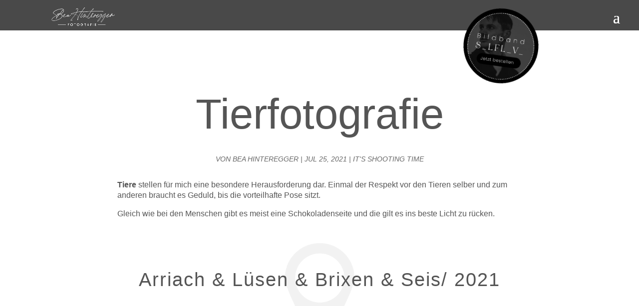

--- FILE ---
content_type: text/html; charset=UTF-8
request_url: https://www.bea-hinteregger.art/tierfotografie/
body_size: 26234
content:
<!DOCTYPE html>
<html lang="de-DE">
<head><script>document.cookie="resolution="+Math.max(screen.width,screen.height)+("devicePixelRatio" in window ? ","+devicePixelRatio : ",1")+"; path=/";var tmDocumentWidth = ("devicePixelRatio" in window ? devicePixelRatio : 1) * document.documentElement.clientWidth;</script>
	<meta charset="UTF-8" />
<meta http-equiv="X-UA-Compatible" content="IE=edge">
	<link rel="pingback" href="https://www.bea-hinteregger.art/xmlrpc.php" />

	<script type="text/javascript">
		document.documentElement.className = 'js';
	</script>
	
	<meta name='robots' content='index, follow, max-image-preview:large, max-snippet:-1, max-video-preview:-1' />
<script>document.cookie="resolution="+Math.max(screen.width,screen.height)+("devicePixelRatio" in window ? ","+devicePixelRatio : ",1")+"; path=/";var tmDocumentWidth = ("devicePixelRatio" in window ? devicePixelRatio : 1) * document.documentElement.clientWidth;</script><meta name="viewport" content="width=device-width, initial-scale=1.0, maximum-scale=1.0, user-scalable=0, height=device-height" />
	<!-- This site is optimized with the Yoast SEO plugin v17.5 - https://yoast.com/wordpress/plugins/seo/ -->
	<title>Tierfotografie - Bea Hinteregger</title>
	<link rel="canonical" href="https://www.bea-hinteregger.art/tierfotografie/" />
	<meta property="og:locale" content="de_DE" />
	<meta property="og:type" content="article" />
	<meta property="og:title" content="Tierfotografie - Bea Hinteregger" />
	<meta property="og:url" content="https://www.bea-hinteregger.art/tierfotografie/" />
	<meta property="og:site_name" content="Bea Hinteregger" />
	<meta property="article:published_time" content="2021-07-25T18:33:50+00:00" />
	<meta property="article:modified_time" content="2022-11-01T11:40:27+00:00" />
	<meta property="og:image" content="https://www.bea-hinteregger.art/bilder/Spiegelung2.jpg" />
	<meta property="og:image:width" content="1419" />
	<meta property="og:image:height" content="2048" />
	<meta name="twitter:card" content="summary_large_image" />
	<meta name="twitter:label1" content="Verfasst von" />
	<meta name="twitter:data1" content="Bea Hinteregger" />
	<meta name="twitter:label2" content="Geschätzte Lesezeit" />
	<meta name="twitter:data2" content="5 Minuten" />
	<script type="application/ld+json" class="yoast-schema-graph">{"@context":"https://schema.org","@graph":[{"@type":"WebSite","@id":"https://www.bea-hinteregger.art/#website","url":"https://www.bea-hinteregger.art/","name":"Bea Hinteregger","description":"Fotografie","potentialAction":[{"@type":"SearchAction","target":{"@type":"EntryPoint","urlTemplate":"https://www.bea-hinteregger.art/?s={search_term_string}"},"query-input":"required name=search_term_string"}],"inLanguage":"de-DE"},{"@type":"ImageObject","@id":"https://www.bea-hinteregger.art/tierfotografie/#primaryimage","inLanguage":"de-DE","url":"https://www.bea-hinteregger.art/bilder/Spiegelung2.jpg","contentUrl":"https://www.bea-hinteregger.art/bilder/Spiegelung2.jpg","width":1419,"height":2048,"caption":"Spiegelung2"},{"@type":"WebPage","@id":"https://www.bea-hinteregger.art/tierfotografie/#webpage","url":"https://www.bea-hinteregger.art/tierfotografie/","name":"Tierfotografie - Bea Hinteregger","isPartOf":{"@id":"https://www.bea-hinteregger.art/#website"},"primaryImageOfPage":{"@id":"https://www.bea-hinteregger.art/tierfotografie/#primaryimage"},"datePublished":"2021-07-25T18:33:50+00:00","dateModified":"2022-11-01T11:40:27+00:00","author":{"@id":"https://www.bea-hinteregger.art/#/schema/person/47f8d14e57ffdd27cb1d985eb5690ac2"},"breadcrumb":{"@id":"https://www.bea-hinteregger.art/tierfotografie/#breadcrumb"},"inLanguage":"de-DE","potentialAction":[{"@type":"ReadAction","target":["https://www.bea-hinteregger.art/tierfotografie/"]}]},{"@type":"BreadcrumbList","@id":"https://www.bea-hinteregger.art/tierfotografie/#breadcrumb","itemListElement":[{"@type":"ListItem","position":1,"name":"Startseite","item":"https://www.bea-hinteregger.art/"},{"@type":"ListItem","position":2,"name":"Tierfotografie"}]},{"@type":"Person","@id":"https://www.bea-hinteregger.art/#/schema/person/47f8d14e57ffdd27cb1d985eb5690ac2","name":"Bea Hinteregger","image":{"@type":"ImageObject","@id":"https://www.bea-hinteregger.art/#personlogo","inLanguage":"de-DE","url":"https://secure.gravatar.com/avatar/738aa427a5f2476cc01e4ac73b93d804?s=96&d=mm&r=g","contentUrl":"https://secure.gravatar.com/avatar/738aa427a5f2476cc01e4ac73b93d804?s=96&d=mm&r=g","caption":"Bea Hinteregger"},"sameAs":["http://www.bea-hinteregger.art"],"url":"https://www.bea-hinteregger.art/author/bea-hinteregger/"}]}</script>
	<!-- / Yoast SEO plugin. -->



<link rel="alternate" type="application/rss+xml" title="Bea Hinteregger &raquo; Feed" href="https://www.bea-hinteregger.art/feed/" />
<link rel="alternate" type="application/rss+xml" title="Bea Hinteregger &raquo; Kommentar-Feed" href="https://www.bea-hinteregger.art/comments/feed/" />
<link rel="alternate" type="application/rss+xml" title="Bea Hinteregger &raquo; Tierfotografie Kommentar-Feed" href="https://www.bea-hinteregger.art/tierfotografie/feed/" />
<meta content="DiviBox v.3.7.1" name="generator"/><link data-minify="1" rel='stylesheet' id='tm-css-css'  href='https://www.bea-hinteregger.art/wp-content/cache/min/1/wp-content/plugins/tm-divi/style.css?ver=1742975987' media='screen' />
<link data-minify="1" rel='stylesheet' id='ddp-admin-css-vb-css'  href='https://www.bea-hinteregger.art/wp-content/cache/min/1/wp-content/plugins/ddpro/css/ddp-admin-vb.css?ver=1742975987' media='all' />
<link rel='stylesheet' id='sbi_styles-css'  href='https://www.bea-hinteregger.art/wp-content/plugins/instagram-feed/css/sbi-styles.min.css?ver=6.6.0' media='all' />
<link rel='stylesheet' id='wp-block-library-css'  href='https://www.bea-hinteregger.art/wp-includes/css/dist/block-library/style.min.css?ver=5.9.3' media='all' />
<style id='global-styles-inline-css' type='text/css'>
body{--wp--preset--color--black: #000000;--wp--preset--color--cyan-bluish-gray: #abb8c3;--wp--preset--color--white: #ffffff;--wp--preset--color--pale-pink: #f78da7;--wp--preset--color--vivid-red: #cf2e2e;--wp--preset--color--luminous-vivid-orange: #ff6900;--wp--preset--color--luminous-vivid-amber: #fcb900;--wp--preset--color--light-green-cyan: #7bdcb5;--wp--preset--color--vivid-green-cyan: #00d084;--wp--preset--color--pale-cyan-blue: #8ed1fc;--wp--preset--color--vivid-cyan-blue: #0693e3;--wp--preset--color--vivid-purple: #9b51e0;--wp--preset--gradient--vivid-cyan-blue-to-vivid-purple: linear-gradient(135deg,rgba(6,147,227,1) 0%,rgb(155,81,224) 100%);--wp--preset--gradient--light-green-cyan-to-vivid-green-cyan: linear-gradient(135deg,rgb(122,220,180) 0%,rgb(0,208,130) 100%);--wp--preset--gradient--luminous-vivid-amber-to-luminous-vivid-orange: linear-gradient(135deg,rgba(252,185,0,1) 0%,rgba(255,105,0,1) 100%);--wp--preset--gradient--luminous-vivid-orange-to-vivid-red: linear-gradient(135deg,rgba(255,105,0,1) 0%,rgb(207,46,46) 100%);--wp--preset--gradient--very-light-gray-to-cyan-bluish-gray: linear-gradient(135deg,rgb(238,238,238) 0%,rgb(169,184,195) 100%);--wp--preset--gradient--cool-to-warm-spectrum: linear-gradient(135deg,rgb(74,234,220) 0%,rgb(151,120,209) 20%,rgb(207,42,186) 40%,rgb(238,44,130) 60%,rgb(251,105,98) 80%,rgb(254,248,76) 100%);--wp--preset--gradient--blush-light-purple: linear-gradient(135deg,rgb(255,206,236) 0%,rgb(152,150,240) 100%);--wp--preset--gradient--blush-bordeaux: linear-gradient(135deg,rgb(254,205,165) 0%,rgb(254,45,45) 50%,rgb(107,0,62) 100%);--wp--preset--gradient--luminous-dusk: linear-gradient(135deg,rgb(255,203,112) 0%,rgb(199,81,192) 50%,rgb(65,88,208) 100%);--wp--preset--gradient--pale-ocean: linear-gradient(135deg,rgb(255,245,203) 0%,rgb(182,227,212) 50%,rgb(51,167,181) 100%);--wp--preset--gradient--electric-grass: linear-gradient(135deg,rgb(202,248,128) 0%,rgb(113,206,126) 100%);--wp--preset--gradient--midnight: linear-gradient(135deg,rgb(2,3,129) 0%,rgb(40,116,252) 100%);--wp--preset--duotone--dark-grayscale: url('#wp-duotone-dark-grayscale');--wp--preset--duotone--grayscale: url('#wp-duotone-grayscale');--wp--preset--duotone--purple-yellow: url('#wp-duotone-purple-yellow');--wp--preset--duotone--blue-red: url('#wp-duotone-blue-red');--wp--preset--duotone--midnight: url('#wp-duotone-midnight');--wp--preset--duotone--magenta-yellow: url('#wp-duotone-magenta-yellow');--wp--preset--duotone--purple-green: url('#wp-duotone-purple-green');--wp--preset--duotone--blue-orange: url('#wp-duotone-blue-orange');--wp--preset--font-size--small: 13px;--wp--preset--font-size--medium: 20px;--wp--preset--font-size--large: 36px;--wp--preset--font-size--x-large: 42px;}.has-black-color{color: var(--wp--preset--color--black) !important;}.has-cyan-bluish-gray-color{color: var(--wp--preset--color--cyan-bluish-gray) !important;}.has-white-color{color: var(--wp--preset--color--white) !important;}.has-pale-pink-color{color: var(--wp--preset--color--pale-pink) !important;}.has-vivid-red-color{color: var(--wp--preset--color--vivid-red) !important;}.has-luminous-vivid-orange-color{color: var(--wp--preset--color--luminous-vivid-orange) !important;}.has-luminous-vivid-amber-color{color: var(--wp--preset--color--luminous-vivid-amber) !important;}.has-light-green-cyan-color{color: var(--wp--preset--color--light-green-cyan) !important;}.has-vivid-green-cyan-color{color: var(--wp--preset--color--vivid-green-cyan) !important;}.has-pale-cyan-blue-color{color: var(--wp--preset--color--pale-cyan-blue) !important;}.has-vivid-cyan-blue-color{color: var(--wp--preset--color--vivid-cyan-blue) !important;}.has-vivid-purple-color{color: var(--wp--preset--color--vivid-purple) !important;}.has-black-background-color{background-color: var(--wp--preset--color--black) !important;}.has-cyan-bluish-gray-background-color{background-color: var(--wp--preset--color--cyan-bluish-gray) !important;}.has-white-background-color{background-color: var(--wp--preset--color--white) !important;}.has-pale-pink-background-color{background-color: var(--wp--preset--color--pale-pink) !important;}.has-vivid-red-background-color{background-color: var(--wp--preset--color--vivid-red) !important;}.has-luminous-vivid-orange-background-color{background-color: var(--wp--preset--color--luminous-vivid-orange) !important;}.has-luminous-vivid-amber-background-color{background-color: var(--wp--preset--color--luminous-vivid-amber) !important;}.has-light-green-cyan-background-color{background-color: var(--wp--preset--color--light-green-cyan) !important;}.has-vivid-green-cyan-background-color{background-color: var(--wp--preset--color--vivid-green-cyan) !important;}.has-pale-cyan-blue-background-color{background-color: var(--wp--preset--color--pale-cyan-blue) !important;}.has-vivid-cyan-blue-background-color{background-color: var(--wp--preset--color--vivid-cyan-blue) !important;}.has-vivid-purple-background-color{background-color: var(--wp--preset--color--vivid-purple) !important;}.has-black-border-color{border-color: var(--wp--preset--color--black) !important;}.has-cyan-bluish-gray-border-color{border-color: var(--wp--preset--color--cyan-bluish-gray) !important;}.has-white-border-color{border-color: var(--wp--preset--color--white) !important;}.has-pale-pink-border-color{border-color: var(--wp--preset--color--pale-pink) !important;}.has-vivid-red-border-color{border-color: var(--wp--preset--color--vivid-red) !important;}.has-luminous-vivid-orange-border-color{border-color: var(--wp--preset--color--luminous-vivid-orange) !important;}.has-luminous-vivid-amber-border-color{border-color: var(--wp--preset--color--luminous-vivid-amber) !important;}.has-light-green-cyan-border-color{border-color: var(--wp--preset--color--light-green-cyan) !important;}.has-vivid-green-cyan-border-color{border-color: var(--wp--preset--color--vivid-green-cyan) !important;}.has-pale-cyan-blue-border-color{border-color: var(--wp--preset--color--pale-cyan-blue) !important;}.has-vivid-cyan-blue-border-color{border-color: var(--wp--preset--color--vivid-cyan-blue) !important;}.has-vivid-purple-border-color{border-color: var(--wp--preset--color--vivid-purple) !important;}.has-vivid-cyan-blue-to-vivid-purple-gradient-background{background: var(--wp--preset--gradient--vivid-cyan-blue-to-vivid-purple) !important;}.has-light-green-cyan-to-vivid-green-cyan-gradient-background{background: var(--wp--preset--gradient--light-green-cyan-to-vivid-green-cyan) !important;}.has-luminous-vivid-amber-to-luminous-vivid-orange-gradient-background{background: var(--wp--preset--gradient--luminous-vivid-amber-to-luminous-vivid-orange) !important;}.has-luminous-vivid-orange-to-vivid-red-gradient-background{background: var(--wp--preset--gradient--luminous-vivid-orange-to-vivid-red) !important;}.has-very-light-gray-to-cyan-bluish-gray-gradient-background{background: var(--wp--preset--gradient--very-light-gray-to-cyan-bluish-gray) !important;}.has-cool-to-warm-spectrum-gradient-background{background: var(--wp--preset--gradient--cool-to-warm-spectrum) !important;}.has-blush-light-purple-gradient-background{background: var(--wp--preset--gradient--blush-light-purple) !important;}.has-blush-bordeaux-gradient-background{background: var(--wp--preset--gradient--blush-bordeaux) !important;}.has-luminous-dusk-gradient-background{background: var(--wp--preset--gradient--luminous-dusk) !important;}.has-pale-ocean-gradient-background{background: var(--wp--preset--gradient--pale-ocean) !important;}.has-electric-grass-gradient-background{background: var(--wp--preset--gradient--electric-grass) !important;}.has-midnight-gradient-background{background: var(--wp--preset--gradient--midnight) !important;}.has-small-font-size{font-size: var(--wp--preset--font-size--small) !important;}.has-medium-font-size{font-size: var(--wp--preset--font-size--medium) !important;}.has-large-font-size{font-size: var(--wp--preset--font-size--large) !important;}.has-x-large-font-size{font-size: var(--wp--preset--font-size--x-large) !important;}
</style>
<link rel='stylesheet' id='CALCULATIONCF7-front-css-css'  href='https://www.bea-hinteregger.art/wp-content/plugins/calculation-for-contact-form-7/assets/css/front.css?ver=2.0.0' media='all' />
<link data-minify="1" rel='stylesheet' id='contact-form-7-css'  href='https://www.bea-hinteregger.art/wp-content/cache/min/1/wp-content/plugins/contact-form-7/includes/css/styles.css?ver=1742975987' media='all' />
<link rel='stylesheet' id='walcf7-datepicker-css-css'  href='https://www.bea-hinteregger.art/wp-content/plugins/date-time-picker-for-contact-form-7/assets/css/jquery.datetimepicker.min.css?ver=1.0.0' media='all' />
<link data-minify="1" rel='stylesheet' id='dflip-icons-style-css'  href='https://www.bea-hinteregger.art/wp-content/cache/min/1/wp-content/plugins/3d-flipbook-dflip-lite/assets/css/themify-icons.min.css?ver=1742975987' media='all' />
<link rel='stylesheet' id='dflip-style-css'  href='https://www.bea-hinteregger.art/wp-content/plugins/3d-flipbook-dflip-lite/assets/css/dflip.min.css?ver=1.7.25' media='all' />
<link rel='stylesheet' id='divi-blog-extras-styles-css'  href='https://www.bea-hinteregger.art/wp-content/plugins/divi-blog-extras/styles/style.min.css?ver=2.6.4' media='all' />
<link rel='stylesheet' id='divimenus-styles-css'  href='https://www.bea-hinteregger.art/wp-content/plugins/divimenus/styles/style.min.css?ver=2.12.1' media='all' />
<link rel='stylesheet' id='supreme-modules-pro-for-divi-styles-css'  href='https://www.bea-hinteregger.art/wp-content/plugins/supreme-modules-pro-for-divi/styles/style.min.css?ver=4.8.83' media='all' />
<link data-minify="1" rel='stylesheet' id='cf7cf-style-css'  href='https://www.bea-hinteregger.art/wp-content/cache/min/1/wp-content/plugins/cf7-conditional-fields/style.css?ver=1742975988' media='all' />
<link data-minify="1" rel='stylesheet' id='magnific-popup-css'  href='https://www.bea-hinteregger.art/wp-content/cache/min/1/wp-content/themes/Divi/includes/builder/feature/dynamic-assets/assets/css/magnific_popup.css?ver=1742975988' media='all' />
<link data-minify="1" rel='stylesheet' id='dsm-swiper-css'  href='https://www.bea-hinteregger.art/wp-content/cache/min/1/wp-content/plugins/supreme-modules-pro-for-divi/public/css/swiper.css?ver=1742975988' media='all' />
<link data-minify="1" rel='stylesheet' id='dsm-popup-css'  href='https://www.bea-hinteregger.art/wp-content/cache/min/1/wp-content/plugins/supreme-modules-pro-for-divi/public/css/popup.css?ver=1742975988' media='all' />
<link data-minify="1" rel='stylesheet' id='dsm-animate-css'  href='https://www.bea-hinteregger.art/wp-content/cache/min/1/wp-content/plugins/supreme-modules-pro-for-divi/public/css/animate.css?ver=1742975988' media='all' />
<link data-minify="1" rel='stylesheet' id='dsm-readmore-css'  href='https://www.bea-hinteregger.art/wp-content/cache/min/1/wp-content/plugins/supreme-modules-pro-for-divi/public/css/readmore.css?ver=1742975988' media='all' />
<link data-minify="1" rel='stylesheet' id='divi-style-parent-css'  href='https://www.bea-hinteregger.art/wp-content/cache/min/1/wp-content/themes/Divi/style-static.min.css?ver=1742975988' media='all' />
<link data-minify="1" rel='stylesheet' id='divi-child-style-css'  href='https://www.bea-hinteregger.art/wp-content/cache/min/1/wp-content/themes/Divi_child/style.css?ver=1742975988' media='all' />
<script src='https://www.bea-hinteregger.art/wp-includes/js/jquery/jquery.min.js?ver=3.6.0' id='jquery-core-js'></script>
<script src='https://www.bea-hinteregger.art/wp-includes/js/jquery/jquery-migrate.min.js?ver=3.3.2' id='jquery-migrate-js'></script>
<script data-minify="1" src='https://www.bea-hinteregger.art/wp-content/cache/min/1/wp-content/plugins/tm-divi/js/scripts.js?ver=1742975988' id='tm-js-js'></script>
<script data-minify="1" src='https://www.bea-hinteregger.art/wp-content/cache/min/1/wp-content/themes/Divi_child/js/tm-scripte.js?ver=1742975988' id='custom-scripts-js'></script>
<link rel="https://api.w.org/" href="https://www.bea-hinteregger.art/wp-json/" /><link rel="alternate" type="application/json" href="https://www.bea-hinteregger.art/wp-json/wp/v2/posts/987493512" /><link rel="EditURI" type="application/rsd+xml" title="RSD" href="https://www.bea-hinteregger.art/xmlrpc.php?rsd" />
<link rel="wlwmanifest" type="application/wlwmanifest+xml" href="https://www.bea-hinteregger.art/wp-includes/wlwmanifest.xml" /> 
<meta name="generator" content="WordPress 5.9.3" />
<link rel='shortlink' href='https://www.bea-hinteregger.art/?p=987493512' />
<link rel="alternate" type="application/json+oembed" href="https://www.bea-hinteregger.art/wp-json/oembed/1.0/embed?url=https%3A%2F%2Fwww.bea-hinteregger.art%2Ftierfotografie%2F" />
<link rel="alternate" type="text/xml+oembed" href="https://www.bea-hinteregger.art/wp-json/oembed/1.0/embed?url=https%3A%2F%2Fwww.bea-hinteregger.art%2Ftierfotografie%2F&#038;format=xml" />
<script data-cfasync="false"> var dFlipLocation = "https://www.bea-hinteregger.art/wp-content/plugins/3d-flipbook-dflip-lite/assets/"; var dFlipWPGlobal = {"text":{"toggleSound":"Turn on\/off Sound","toggleThumbnails":"Toggle Thumbnails","toggleOutline":"Toggle Outline\/Bookmark","previousPage":"Previous Page","nextPage":"Next Page","toggleFullscreen":"Toggle Fullscreen","zoomIn":"Zoom In","zoomOut":"Zoom Out","toggleHelp":"Toggle Help","singlePageMode":"Single Page Mode","doublePageMode":"Double Page Mode","downloadPDFFile":"Download PDF File","gotoFirstPage":"Goto First Page","gotoLastPage":"Goto Last Page","share":"Share","mailSubject":"I wanted you to see this FlipBook","mailBody":"Check out this site {{url}}","loading":"DearFlip: Loading "},"moreControls":"download,pageMode,startPage,endPage,sound","hideControls":"","scrollWheel":"true","backgroundColor":"#777","backgroundImage":"","height":"auto","paddingLeft":"20","paddingRight":"20","controlsPosition":"bottom","duration":800,"soundEnable":"true","enableDownload":"true","enableAnnotation":"false","enableAnalytics":"false","webgl":"true","hard":"none","maxTextureSize":"1600","rangeChunkSize":"524288","zoomRatio":1.5,"stiffness":3,"pageMode":"0","singlePageMode":"0","pageSize":"0","autoPlay":"false","autoPlayDuration":5000,"autoPlayStart":"false","linkTarget":"2","sharePrefix":"dearflip-"};</script><style type="text/css">.broken_link, a.broken_link {
	text-decoration: line-through;
}</style><script type="text/javascript">
jQuery(document).ready(function($) {
    $('img[title]').each(function() { $(this).removeAttr('title'); });
  $('a[title]').each(function() { $(this).removeAttr('title'); });
});
	
jQuery(function($) {
window.et_pb_smooth_scroll = function( $target, $top_section, speed, easing ) {
var $window_width = $( window ).width();
$menu_offset = 200;
var headerHeight = 140;
if ( $ ('#wpadminbar').length && $window_width <= 980 ) {
$menu_offset += $( '#wpadminbar' ).outerHeight() + headerHeight;
} else {
$menu_offset += headerHeight;
}
//fix sidenav scroll to top
if ( $top_section ) {
$scroll_position = 0;
} else {
$scroll_position = $target.offset().top - $menu_offset;
}
// set swing (animate's scrollTop default) as default value
if( typeof easing === 'undefined' ){
easing = 'swing';
}
$( 'html, body' ).animate( { scrollTop : $scroll_position }, speed, easing );
}
});

	
</script> 
	
<script>
jQuery(function($){
	
	var offset = 500;
	var $header = $('#main-header');
	
	// Override the addClass to prevent fixed header class from being added before offset reached
    	var addclass = $.fn.addClass;
    	$.fn.addClass = function(){
        	var result = addclass.apply(this, arguments);
		if ($(window).scrollTop() < offset) {
			$header.removeClass('et-fixed-header');
		}
		return result;
	}

	// Remove fixed header class initially
	$header.removeClass('et-fixed-header');
	
	// Create waypoint which adds / removes fixed header class when offset reached
	$('body').waypoint({
		handler: function(d) {
			$header.toggleClass('et-fixed-header',(d==='down'));
		},
		offset: -offset
	});
	
});
</script>

<script>
jQuery(document).ready(function(){

var totalheight = 0;
jQuery(".et-l--header .et_builder_inner_content .et_pb_section").each(function(){
totalheight = totalheight + jQuery(this).outerHeight();
});

totalheight = totalheight + "50px";

jQuery("#et-main-area").css("padding-top",totalheight);
});
	

document.addEventListener('DOMContentLoaded', function () {
    const mobileNav = document.querySelector('.mobile_nav');
    const body = document.body;

    // Funktion zum Hinzufügen/Entfernen der Klasse 'navopen' im body
    function toggleNavOpenClass() {
        if (mobileNav.classList.contains('opened')) {
            body.classList.add('navopen');
        } else {
            body.classList.remove('navopen');
        }
    }

    // Beobachte Änderungen der Klasse auf dem Element '.mobile_nav'
    const observer = new MutationObserver(function(mutations) {
        mutations.forEach(function(mutation) {
            if (mutation.attributeName === 'class') {
                toggleNavOpenClass(); // Update die Klasse 'navopen' im body
            }
        });
    });

    // Beginne mit der Beobachtung des '.mobile_nav'-Elements
    observer.observe(mobileNav, {
        attributes: true, // Nur Attributänderungen (insbesondere Klassenänderungen)
        attributeFilter: ['class'] // Beobachte nur die Klasse
    });

    // Stelle sicher, dass der aktuelle Zustand beim Laden überprüft wird
    toggleNavOpenClass();
});

   	
	
</script>
<link rel="icon" href="https://www.bea-hinteregger.art/bilder/cropped-bea-hinteregger-icon-4-32x32.png" sizes="32x32" />
<link rel="icon" href="https://www.bea-hinteregger.art/bilder/cropped-bea-hinteregger-icon-4-192x192.png" sizes="192x192" />
<link rel="apple-touch-icon" href="https://www.bea-hinteregger.art/bilder/cropped-bea-hinteregger-icon-4-180x180.png" />
<meta name="msapplication-TileImage" content="https://www.bea-hinteregger.art/bilder/cropped-bea-hinteregger-icon-4-270x270.png" />
<style id="et-divi-customizer-global-cached-inline-styles">body{color:#555555}h1,h2,h3,h4,h5,h6{color:#555555}a{color:#1d3162}#main-header,#main-header .nav li ul,.et-search-form,#main-header .et_mobile_menu{background-color:rgba(0,0,0,0)}#main-header .nav li ul{background-color:#494949}.nav li ul{border-color:#b2b2b2}.et_header_style_centered .mobile_nav .select_page,.et_header_style_split .mobile_nav .select_page,.et_nav_text_color_light #top-menu>li>a,.et_nav_text_color_dark #top-menu>li>a,#top-menu a,.et_mobile_menu li a,.et_nav_text_color_light .et_mobile_menu li a,.et_nav_text_color_dark .et_mobile_menu li a,#et_search_icon:before,.et_search_form_container input,span.et_close_search_field:after,#et-top-navigation .et-cart-info{color:#ffffff}.et_search_form_container input::-moz-placeholder{color:#ffffff}.et_search_form_container input::-webkit-input-placeholder{color:#ffffff}.et_search_form_container input:-ms-input-placeholder{color:#ffffff}#top-menu li a{font-size:20px}body.et_vertical_nav .container.et_search_form_container .et-search-form input{font-size:20px!important}#top-menu li a,.et_search_form_container input{font-weight:normal;font-style:normal;text-transform:uppercase;text-decoration:none;letter-spacing:1px}.et_search_form_container input::-moz-placeholder{font-weight:normal;font-style:normal;text-transform:uppercase;text-decoration:none;letter-spacing:1px}.et_search_form_container input::-webkit-input-placeholder{font-weight:normal;font-style:normal;text-transform:uppercase;text-decoration:none;letter-spacing:1px}.et_search_form_container input:-ms-input-placeholder{font-weight:normal;font-style:normal;text-transform:uppercase;text-decoration:none;letter-spacing:1px}#top-menu li.current-menu-ancestor>a,#top-menu li.current-menu-item>a,#top-menu li.current_page_item>a{color:#777777}#main-header{box-shadow:none}@media only screen and (min-width:981px){#logo{max-height:100%}.et_pb_svg_logo #logo{height:100%}.et-fixed-header#top-header,.et-fixed-header#top-header #et-secondary-nav li ul{background-color:#494949}.et-fixed-header#main-header,.et-fixed-header#main-header .nav li ul,.et-fixed-header .et-search-form{background-color:#494949}.et-fixed-header #top-menu a,.et-fixed-header #et_search_icon:before,.et-fixed-header #et_top_search .et-search-form input,.et-fixed-header .et_search_form_container input,.et-fixed-header .et_close_search_field:after,.et-fixed-header #et-top-navigation .et-cart-info{color:#ffffff!important}.et-fixed-header .et_search_form_container input::-moz-placeholder{color:#ffffff!important}.et-fixed-header .et_search_form_container input::-webkit-input-placeholder{color:#ffffff!important}.et-fixed-header .et_search_form_container input:-ms-input-placeholder{color:#ffffff!important}.et-fixed-header #top-menu li.current-menu-ancestor>a,.et-fixed-header #top-menu li.current-menu-item>a,.et-fixed-header #top-menu li.current_page_item>a{color:#4f4f4f!important}}@media only screen and (min-width:1350px){.et_pb_row{padding:27px 0}.et_pb_section{padding:54px 0}.single.et_pb_pagebuilder_layout.et_full_width_page .et_post_meta_wrapper{padding-top:81px}.et_pb_fullwidth_section{padding:0}}	h1,h2,h3,h4,h5,h6{font-family:'Poppins',sans-serif}#main-header,#et-top-navigation{font-family:'Poppins',sans-serif}.hidden-preis{display:none!important}.dsm-popup .et_pb_section.et_section_regular{padding:70px}.dmb-anfordern span.dd-item.dd-menu-item-content.notranslate.et-pb-icon{background:none!important}.dsm_masonry_zoom_hover .grid-item:hover img{-webkit-transform:none!important;transform:none!important}body.tm-slider #page-container #main-header{background-color:rgb(0 0 0 / 0%)!important}.et-fixed-header #top-menu li.current-menu-ancestor>a,.et-fixed-header #top-menu li.current-menu-item>a,.et-fixed-header #top-menu li.current_page_item>a{color:#ffffff!important}#top-menu li.current-menu-ancestor>a,#top-menu li.current-menu-item>a,#top-menu li.current_page_item>a{color:#ffffff!important}.dsm_image_carousel .swiper-button-next:before,.dsm-blog-carousel .swiper-button-next:before{content:"\24"}.dsm_image_carousel .swiper-button-prev:before,.dsm-blog-carousel .swiper-button-prev:before{content:"\23"}.swiper-button-next,.swiper-button-prev{top:107%}.dsm_image_carousel_arrow_inside .swiper-button-prev{left:auto;right:44px}.dsm_image_carousel .swiper-button-prev:before,.dsm_image_carousel .swiper-button-next:before,.dsm-blog-carousel .swiper-button-prev:before,.dsm-blog-carousel .swiper-button-next:before{color:#b7b7b7!important;font-family:ETmodules!important}.dsm_image_carousel .swiper-button-prev:hover:before,.dsm_image_carousel .swiper-button-next:hover:before,.dsm-blog-carousel .swiper-button-prev:hover:before,.dsm-blog-carousel .swiper-button-next:hover:before{color:#494949!important}.next_post_image,.prev_post_image,.dsm-blog-carousel .swiper-button-prev:after,.dsm-blog-carousel .swiper-button-next:after{display:none}.home div#page-container,.home .et_fixed_nav.et_show_nav div#page-container{padding-top:0px!important;margin-top:0!important}.home.on-scroll-up div#page-container,.home.on-scroll-up .et_fixed_nav.et_show_nav div#page-container{padding-top:0px!important}.home.on-scroll header#main-header{top:0!important}.home header#main-header{top:0px!important;transition:all 1.5s}.et_pb_gallery_item{-webkit-animation:none!important;-moz-animation:none!important;-o-animation:none!important;-ms-animation:none!important;animation:none!important}.otgs-development-site-front-end,.wpml-ls-statics-footer.wpml-ls.wpml-ls-legacy-list-horizontal,#main-footer{display:none}.et_pb_pagebuilder_layout.single.et_full_width_page:not(.et-tb-has-body) #main-content .et_pb_row{width:100%}.et_pb_gallery_grid .et_pb_gallery_item{overflow:hidden}.et_pb_gallery_grid .et_pb_gallery_item img{width:100%;transition:all .8s}.et_pb_gallery_image.portrait:hover img{transform:scale(1.1)}.wpcf7-form-control-wrap{font-family:'Poppins',Helvetica,Arial,Lucida,sans-serif;color:#666!important}@media screen and (max-width:768px){.dsm_image_carousel .swiper-button-next{right:0}.dsm-popup .et_pb_section.et_section_regular{padding:55px 25px 14px}}@media screen and (max-width:768px){.dsm_image_carousel .swiper-button-next{right:0}}h1{font-family:'Vidaloka',sans-serif!important}#main-header,#et-top-navigation{font-family:'Poppins',Helvetica,Arial,Lucida,sans-serif!important}</style></head>
<body class="post-template-default single single-post postid-987493512 single-format-standard et-tb-has-template et-tb-has-footer tm-summer lang-ICL_LANGUAGE_CODE et_pb_button_helper_class et_transparent_nav et_fixed_nav et_show_nav et_primary_nav_dropdown_animation_fade et_secondary_nav_dropdown_animation_fade et_header_style_left et_cover_background et_pb_gutter osx et_pb_gutters3 et_pb_pagebuilder_layout et_smooth_scroll et_full_width_page et_divi_theme et-db">
	<svg xmlns="http://www.w3.org/2000/svg" viewBox="0 0 0 0" width="0" height="0" focusable="false" role="none" style="visibility: hidden; position: absolute; left: -9999px; overflow: hidden;" ><defs><filter id="wp-duotone-dark-grayscale"><feColorMatrix color-interpolation-filters="sRGB" type="matrix" values=" .299 .587 .114 0 0 .299 .587 .114 0 0 .299 .587 .114 0 0 .299 .587 .114 0 0 " /><feComponentTransfer color-interpolation-filters="sRGB" ><feFuncR type="table" tableValues="0 0.49803921568627" /><feFuncG type="table" tableValues="0 0.49803921568627" /><feFuncB type="table" tableValues="0 0.49803921568627" /><feFuncA type="table" tableValues="1 1" /></feComponentTransfer><feComposite in2="SourceGraphic" operator="in" /></filter></defs></svg><svg xmlns="http://www.w3.org/2000/svg" viewBox="0 0 0 0" width="0" height="0" focusable="false" role="none" style="visibility: hidden; position: absolute; left: -9999px; overflow: hidden;" ><defs><filter id="wp-duotone-grayscale"><feColorMatrix color-interpolation-filters="sRGB" type="matrix" values=" .299 .587 .114 0 0 .299 .587 .114 0 0 .299 .587 .114 0 0 .299 .587 .114 0 0 " /><feComponentTransfer color-interpolation-filters="sRGB" ><feFuncR type="table" tableValues="0 1" /><feFuncG type="table" tableValues="0 1" /><feFuncB type="table" tableValues="0 1" /><feFuncA type="table" tableValues="1 1" /></feComponentTransfer><feComposite in2="SourceGraphic" operator="in" /></filter></defs></svg><svg xmlns="http://www.w3.org/2000/svg" viewBox="0 0 0 0" width="0" height="0" focusable="false" role="none" style="visibility: hidden; position: absolute; left: -9999px; overflow: hidden;" ><defs><filter id="wp-duotone-purple-yellow"><feColorMatrix color-interpolation-filters="sRGB" type="matrix" values=" .299 .587 .114 0 0 .299 .587 .114 0 0 .299 .587 .114 0 0 .299 .587 .114 0 0 " /><feComponentTransfer color-interpolation-filters="sRGB" ><feFuncR type="table" tableValues="0.54901960784314 0.98823529411765" /><feFuncG type="table" tableValues="0 1" /><feFuncB type="table" tableValues="0.71764705882353 0.25490196078431" /><feFuncA type="table" tableValues="1 1" /></feComponentTransfer><feComposite in2="SourceGraphic" operator="in" /></filter></defs></svg><svg xmlns="http://www.w3.org/2000/svg" viewBox="0 0 0 0" width="0" height="0" focusable="false" role="none" style="visibility: hidden; position: absolute; left: -9999px; overflow: hidden;" ><defs><filter id="wp-duotone-blue-red"><feColorMatrix color-interpolation-filters="sRGB" type="matrix" values=" .299 .587 .114 0 0 .299 .587 .114 0 0 .299 .587 .114 0 0 .299 .587 .114 0 0 " /><feComponentTransfer color-interpolation-filters="sRGB" ><feFuncR type="table" tableValues="0 1" /><feFuncG type="table" tableValues="0 0.27843137254902" /><feFuncB type="table" tableValues="0.5921568627451 0.27843137254902" /><feFuncA type="table" tableValues="1 1" /></feComponentTransfer><feComposite in2="SourceGraphic" operator="in" /></filter></defs></svg><svg xmlns="http://www.w3.org/2000/svg" viewBox="0 0 0 0" width="0" height="0" focusable="false" role="none" style="visibility: hidden; position: absolute; left: -9999px; overflow: hidden;" ><defs><filter id="wp-duotone-midnight"><feColorMatrix color-interpolation-filters="sRGB" type="matrix" values=" .299 .587 .114 0 0 .299 .587 .114 0 0 .299 .587 .114 0 0 .299 .587 .114 0 0 " /><feComponentTransfer color-interpolation-filters="sRGB" ><feFuncR type="table" tableValues="0 0" /><feFuncG type="table" tableValues="0 0.64705882352941" /><feFuncB type="table" tableValues="0 1" /><feFuncA type="table" tableValues="1 1" /></feComponentTransfer><feComposite in2="SourceGraphic" operator="in" /></filter></defs></svg><svg xmlns="http://www.w3.org/2000/svg" viewBox="0 0 0 0" width="0" height="0" focusable="false" role="none" style="visibility: hidden; position: absolute; left: -9999px; overflow: hidden;" ><defs><filter id="wp-duotone-magenta-yellow"><feColorMatrix color-interpolation-filters="sRGB" type="matrix" values=" .299 .587 .114 0 0 .299 .587 .114 0 0 .299 .587 .114 0 0 .299 .587 .114 0 0 " /><feComponentTransfer color-interpolation-filters="sRGB" ><feFuncR type="table" tableValues="0.78039215686275 1" /><feFuncG type="table" tableValues="0 0.94901960784314" /><feFuncB type="table" tableValues="0.35294117647059 0.47058823529412" /><feFuncA type="table" tableValues="1 1" /></feComponentTransfer><feComposite in2="SourceGraphic" operator="in" /></filter></defs></svg><svg xmlns="http://www.w3.org/2000/svg" viewBox="0 0 0 0" width="0" height="0" focusable="false" role="none" style="visibility: hidden; position: absolute; left: -9999px; overflow: hidden;" ><defs><filter id="wp-duotone-purple-green"><feColorMatrix color-interpolation-filters="sRGB" type="matrix" values=" .299 .587 .114 0 0 .299 .587 .114 0 0 .299 .587 .114 0 0 .299 .587 .114 0 0 " /><feComponentTransfer color-interpolation-filters="sRGB" ><feFuncR type="table" tableValues="0.65098039215686 0.40392156862745" /><feFuncG type="table" tableValues="0 1" /><feFuncB type="table" tableValues="0.44705882352941 0.4" /><feFuncA type="table" tableValues="1 1" /></feComponentTransfer><feComposite in2="SourceGraphic" operator="in" /></filter></defs></svg><svg xmlns="http://www.w3.org/2000/svg" viewBox="0 0 0 0" width="0" height="0" focusable="false" role="none" style="visibility: hidden; position: absolute; left: -9999px; overflow: hidden;" ><defs><filter id="wp-duotone-blue-orange"><feColorMatrix color-interpolation-filters="sRGB" type="matrix" values=" .299 .587 .114 0 0 .299 .587 .114 0 0 .299 .587 .114 0 0 .299 .587 .114 0 0 " /><feComponentTransfer color-interpolation-filters="sRGB" ><feFuncR type="table" tableValues="0.098039215686275 1" /><feFuncG type="table" tableValues="0 0.66274509803922" /><feFuncB type="table" tableValues="0.84705882352941 0.41960784313725" /><feFuncA type="table" tableValues="1 1" /></feComponentTransfer><feComposite in2="SourceGraphic" operator="in" /></filter></defs></svg><div id="page-container">
<div id="et-boc" class="et-boc">
			
		

	<header id="main-header" data-height-onload="66">
		<div class="container clearfix et_menu_container">
					<div class="logo_container">
				<span class="logo_helper"></span>
				<a href="https://www.bea-hinteregger.art/">
				<img src="https://www.bea-hinteregger.art/bilder/Logoweiss-1.png" width="1670" height="432" alt="Bea Hinteregger" id="logo" data-height-percentage="100" />
				</a>
			</div>
					<div id="et-top-navigation" data-height="66" data-fixed-height="40">
									<nav id="top-menu-nav">
					<ul id="top-menu" class="nav"><li class="menu-item menu-item-type-post_type menu-item-object-page menu-item-home menu-item-987493282"><a href="https://www.bea-hinteregger.art">Home</a></li>
<li class="menu-item menu-item-type-post_type menu-item-object-page menu-item-has-children menu-item-987493283"><a href="https://www.bea-hinteregger.art/portfolio-bea.html">Portfolio</a>
<ul class="sub-menu">
	<li class="menu-item menu-item-type-post_type menu-item-object-page menu-item-987493288"><a href="https://www.bea-hinteregger.art/peoplephotography.html">People Photography</a></li>
	<li class="menu-item menu-item-type-post_type menu-item-object-page menu-item-987493289"><a href="https://www.bea-hinteregger.art/charakterportrait.html">Charakterportrait</a></li>
	<li class="menu-item menu-item-type-post_type menu-item-object-page menu-item-987493286"><a href="https://www.bea-hinteregger.art/reportage-fotografie.html">Reportage-Fotografie</a></li>
	<li class="menu-item menu-item-type-post_type menu-item-object-page menu-item-987493287"><a href="https://www.bea-hinteregger.art/tourismus-fotografie.html">Tourismus-Fotografie</a></li>
</ul>
</li>
<li class="menu-item menu-item-type-post_type menu-item-object-page menu-item-has-children menu-item-987493284"><a href="https://www.bea-hinteregger.art/projekte.html">Projekte</a>
<ul class="sub-menu">
	<li class="menu-item menu-item-type-post_type menu-item-object-page menu-item-987517994"><a href="https://www.bea-hinteregger.art/s_lfl_v_.html">S_LFL_V_</a></li>
	<li class="menu-item menu-item-type-post_type menu-item-object-page menu-item-987517869"><a href="https://www.bea-hinteregger.art/spurendergewalt.html">Spuren der Gewalt</a></li>
	<li class="menu-item menu-item-type-post_type menu-item-object-page menu-item-987493292"><a href="https://www.bea-hinteregger.art/ata-tusi.html">ATA TUSI</a></li>
	<li class="menu-item menu-item-type-post_type menu-item-object-page menu-item-987493290"><a href="https://www.bea-hinteregger.art/usedom.html">Magazin New beginnings</a></li>
	<li class="menu-item menu-item-type-post_type menu-item-object-page menu-item-987517034"><a href="https://www.bea-hinteregger.art/meisterklasse-digitale-fotografie.html">Meisterklasse Digitale Fotografie</a></li>
	<li class="menu-item menu-item-type-post_type menu-item-object-page menu-item-987493291"><a href="https://www.bea-hinteregger.art/portfolio-lik.html">Diplomlehrgang LIK</a></li>
	<li class="menu-item menu-item-type-post_type menu-item-object-post menu-item-987516621"><a href="https://www.bea-hinteregger.art/blaulicht-shooting/">Blaulicht-Shootings</a></li>
</ul>
</li>
<li class="menu-item menu-item-type-post_type menu-item-object-page menu-item-987493285"><a href="https://www.bea-hinteregger.art/shooting-time.html">It’s shooting time</a></li>
<li class="menu-item menu-item-type-post_type menu-item-object-page menu-item-987491889"><a href="https://www.bea-hinteregger.art/ueber-mich.html">Über mich</a></li>
<li class="menu-item menu-item-type-post_type menu-item-object-page menu-item-987491895"><a href="https://www.bea-hinteregger.art/kontakt.html">Kontakt</a></li>
</ul>					</nav>
				
				
				
				
				<div id="et_mobile_nav_menu">
				<div class="mobile_nav closed">
					<span class="select_page">Seite wählen</span>
					<span class="mobile_menu_bar mobile_menu_bar_toggle"></span>
				</div>
			</div>			</div> <!-- #et-top-navigation -->
		</div> <!-- .container -->
			</header> <!-- #main-header -->

<a class="love-bestellen" href="/s_lfl_v_.html#self-bildband"><img src="/bilder/jetzt-bestellen-bildband.png" alt="Selflove S_LFL_V_ Bildband Bea Hinteregger"></a>

<div id="et-main-area">
	
<div id="main-content">
		<div class="container">
		<div id="content-area" class="clearfix">
			<div id="left-area">
											<article id="post-987493512" class="et_pb_post post-987493512 post type-post status-publish format-standard has-post-thumbnail hentry category-its-shooting-time">
					
					<div class="entry-content">
					<div class="et-l et-l--post">
			<div class="et_builder_inner_content et_pb_gutters3">
		<div class="et_pb_section et_pb_section_0 et_section_regular" >
				
				
				
				
				
				
				<div class="et_pb_row et_pb_row_0">
				<div class="et_pb_column et_pb_column_4_4 et_pb_column_0  et_pb_css_mix_blend_mode_passthrough et-last-child">
				
				
				
				
				<div class="et_pb_module et_pb_post_title et_pb_post_title_0 font-Amalfi-Coast et_pb_bg_layout_light  et_pb_text_align_left"   >
				
				
				
				
				
				<div class="et_pb_title_container">
					<h1 class="entry-title">Tierfotografie</h1><p class="et_pb_title_meta_container"> von <span class="author vcard"><a href="https://www.bea-hinteregger.art/author/bea-hinteregger/" title="Beiträge von Bea Hinteregger" rel="author">Bea Hinteregger</a></span> | <span class="published">Jul 25, 2021</span> | <a href="https://www.bea-hinteregger.art/category/its-shooting-time/" rel="category tag">It's shooting time</a></p>
				</div>
				
			</div><div class="et_pb_module et_pb_text et_pb_text_0  et_pb_text_align_left et_pb_bg_layout_light">
				
				
				
				
				<div class="et_pb_text_inner"><p><strong>Tiere</strong> stellen für mich eine besondere Herausforderung dar. Einmal der Respekt vor den Tieren selber und zum anderen braucht es Geduld, bis die vorteilhafte Pose sitzt.</p>
<p>Gleich wie bei den Menschen gibt es meist eine Schokoladenseite und die gilt es ins beste Licht zu rücken.</p></div>
			</div>
			</div>
				
				
				
				
			</div><div class="et_pb_row et_pb_row_1 pin">
				<div class="et_pb_column et_pb_column_4_4 et_pb_column_1  et_pb_css_mix_blend_mode_passthrough et-last-child">
				
				
				
				
				<div class="et_pb_module et_pb_image et_pb_image_0">
				
				
				
				
				<span class="et_pb_image_wrap "><img loading="lazy" width="201" height="311" src="https://www.bea-hinteregger.art/bilder/map-2-2.png" alt="map 2 2" title="map 2 2" class="wp-image-987493659" /></span>
			</div><div class="et_pb_module et_pb_text et_pb_text_1 font-Amalfi-Coast  et_pb_text_align_center et_pb_bg_layout_light">
				
				
				
				
				<div class="et_pb_text_inner" data-et-multi-view="{&quot;schema&quot;:{&quot;content&quot;:{&quot;desktop&quot;:&quot;&lt;p&gt;Arriach &amp; L\u00fcsen &amp; Brixen &amp; Seis\/ 2021&lt;\/p&gt;&quot;,&quot;tablet&quot;:&quot;&lt;p&gt;Arriach &amp; L\u00fcsen &amp; &lt;br \/&gt;Brixen &amp; Seis\/ 2021&lt;\/p&gt;&quot;}},&quot;slug&quot;:&quot;et_pb_text&quot;}" data-et-multi-view-load-tablet-hidden="true"><p>Arriach &amp; Lüsen &amp; Brixen &amp; Seis/ 2021</p></div>
			</div>
			</div>
				
				
				
				
			</div><div class="et_pb_row et_pb_row_2">
				<div class="et_pb_column et_pb_column_4_4 et_pb_column_2  et_pb_css_mix_blend_mode_passthrough et-last-child">
				
				
				
				
				<div class="et_pb_module dsm_masonry_gallery dsm_masonry_gallery_0">
				
				
				
				
				
				
				<div class="et_pb_module_inner">
					<div class="dsm-gallery grid" data-lightbox="true" data-horizontalorder="true">
                <div class="grid-sizer"></div><div class="gutter-sizer"></div><div class="grid-item">
                    <a href="https://www.bea-hinteregger.art/bilder/Clara-2-scaled.jpg"   data-mfp-src="https://www.bea-hinteregger.art/bilder/Clara-2-scaled.jpg">
                        <div class="et_pb_image_wrap">
                            <img loading="lazy" src="https://www.bea-hinteregger.art/bilder/Clara-2-scaled.jpg" title="Clara 2" alt="Clara 2" class="dsm-skip-lazyload" srcset="" sizes="" width="1704" height="2560" />
                            <span class="et_overlay dsm-overlay">
                        <div class="dsm-overlay-inner">
                            
                            
							
                        </div>
                    </span>
                        </div>
                    </a>
                </div><div class="grid-item">
                    <a href="https://www.bea-hinteregger.art/bilder/BZ65530.jpg"   data-mfp-src="https://www.bea-hinteregger.art/bilder/BZ65530.jpg">
                        <div class="et_pb_image_wrap">
                            <img loading="lazy" src="https://www.bea-hinteregger.art/bilder/BZ65530.jpg" title="BZ65530" alt="BZ65530" class="dsm-skip-lazyload" srcset="" sizes="" width="2048" height="1363" />
                            <span class="et_overlay dsm-overlay">
                        <div class="dsm-overlay-inner">
                            
                            
							
                        </div>
                    </span>
                        </div>
                    </a>
                </div><div class="grid-item">
                    <a href="https://www.bea-hinteregger.art/bilder/BZ65393-Bearbeitet-2-scaled.jpg"   data-mfp-src="https://www.bea-hinteregger.art/bilder/BZ65393-Bearbeitet-2-scaled.jpg">
                        <div class="et_pb_image_wrap">
                            <img loading="lazy" src="https://www.bea-hinteregger.art/bilder/BZ65393-Bearbeitet-2-scaled.jpg" title="BZ65393 Bearbeitet 2" alt="BZ65393 Bearbeitet 2" class="dsm-skip-lazyload" srcset="" sizes="" width="2560" height="1703" />
                            <span class="et_overlay dsm-overlay">
                        <div class="dsm-overlay-inner">
                            
                            
							
                        </div>
                    </span>
                        </div>
                    </a>
                </div><div class="grid-item">
                    <a href="https://www.bea-hinteregger.art/bilder/Jakob-scaled.jpg"   data-mfp-src="https://www.bea-hinteregger.art/bilder/Jakob-scaled.jpg">
                        <div class="et_pb_image_wrap">
                            <img loading="lazy" src="https://www.bea-hinteregger.art/bilder/Jakob-scaled.jpg" title="Jakob" alt="Jakob" class="dsm-skip-lazyload" srcset="" sizes="" width="2560" height="1703" />
                            <span class="et_overlay dsm-overlay">
                        <div class="dsm-overlay-inner">
                            
                            
							
                        </div>
                    </span>
                        </div>
                    </a>
                </div><div class="grid-item">
                    <a href="https://www.bea-hinteregger.art/bilder/BZ63764-Bearbeitet-2-scaled.jpg"   data-mfp-src="https://www.bea-hinteregger.art/bilder/BZ63764-Bearbeitet-2-scaled.jpg">
                        <div class="et_pb_image_wrap">
                            <img loading="lazy" src="https://www.bea-hinteregger.art/bilder/BZ63764-Bearbeitet-2-scaled.jpg" title="BZ63764 Bearbeitet 2" alt="BZ63764 Bearbeitet 2" class="dsm-skip-lazyload" srcset="" sizes="" width="1655" height="2560" />
                            <span class="et_overlay dsm-overlay">
                        <div class="dsm-overlay-inner">
                            
                            
							
                        </div>
                    </span>
                        </div>
                    </a>
                </div><div class="grid-item">
                    <a href="https://www.bea-hinteregger.art/bilder/BZ60771-Bearbeitet-scaled.jpg"   data-mfp-src="https://www.bea-hinteregger.art/bilder/BZ60771-Bearbeitet-scaled.jpg">
                        <div class="et_pb_image_wrap">
                            <img loading="lazy" src="https://www.bea-hinteregger.art/bilder/BZ60771-Bearbeitet-scaled.jpg" title="BZ60771 Bearbeitet" alt="BZ60771 Bearbeitet" class="dsm-skip-lazyload" srcset="" sizes="" width="1703" height="2560" />
                            <span class="et_overlay dsm-overlay">
                        <div class="dsm-overlay-inner">
                            
                            
							
                        </div>
                    </span>
                        </div>
                    </a>
                </div><div class="grid-item">
                    <a href="https://www.bea-hinteregger.art/bilder/Picasso-scaled.jpg"   data-mfp-src="https://www.bea-hinteregger.art/bilder/Picasso-scaled.jpg">
                        <div class="et_pb_image_wrap">
                            <img loading="lazy" src="https://www.bea-hinteregger.art/bilder/Picasso-scaled.jpg" title="Picasso" alt="Picasso" class="dsm-skip-lazyload" srcset="" sizes="" width="2560" height="1704" />
                            <span class="et_overlay dsm-overlay">
                        <div class="dsm-overlay-inner">
                            
                            
							
                        </div>
                    </span>
                        </div>
                    </a>
                </div><div class="grid-item">
                    <a href="https://www.bea-hinteregger.art/bilder/BZ63426-scaled.jpg"   data-mfp-src="https://www.bea-hinteregger.art/bilder/BZ63426-scaled.jpg">
                        <div class="et_pb_image_wrap">
                            <img loading="lazy" src="https://www.bea-hinteregger.art/bilder/BZ63426-scaled.jpg" title="BZ63426" alt="BZ63426" class="dsm-skip-lazyload" srcset="" sizes="" width="2560" height="1703" />
                            <span class="et_overlay dsm-overlay">
                        <div class="dsm-overlay-inner">
                            
                            
							
                        </div>
                    </span>
                        </div>
                    </a>
                </div><div class="grid-item">
                    <a href="https://www.bea-hinteregger.art/bilder/BZ63478-Bearbeitet-scaled.jpg"   data-mfp-src="https://www.bea-hinteregger.art/bilder/BZ63478-Bearbeitet-scaled.jpg">
                        <div class="et_pb_image_wrap">
                            <img loading="lazy" src="https://www.bea-hinteregger.art/bilder/BZ63478-Bearbeitet-scaled.jpg" title="BZ63478 Bearbeitet" alt="BZ63478 Bearbeitet" class="dsm-skip-lazyload" srcset="" sizes="" width="1703" height="2560" />
                            <span class="et_overlay dsm-overlay">
                        <div class="dsm-overlay-inner">
                            
                            
							
                        </div>
                    </span>
                        </div>
                    </a>
                </div><div class="grid-item">
                    <a href="https://www.bea-hinteregger.art/bilder/BZ63421-2-scaled.jpg"   data-mfp-src="https://www.bea-hinteregger.art/bilder/BZ63421-2-scaled.jpg">
                        <div class="et_pb_image_wrap">
                            <img loading="lazy" src="https://www.bea-hinteregger.art/bilder/BZ63421-2-scaled.jpg" title="BZ63421 2" alt="BZ63421 2" class="dsm-skip-lazyload" srcset="" sizes="" width="1703" height="2560" />
                            <span class="et_overlay dsm-overlay">
                        <div class="dsm-overlay-inner">
                            
                            
							
                        </div>
                    </span>
                        </div>
                    </a>
                </div><div class="grid-item">
                    <a href="https://www.bea-hinteregger.art/bilder/BZ63219-Bearbeitet-scaled.jpg"   data-mfp-src="https://www.bea-hinteregger.art/bilder/BZ63219-Bearbeitet-scaled.jpg">
                        <div class="et_pb_image_wrap">
                            <img loading="lazy" src="https://www.bea-hinteregger.art/bilder/BZ63219-Bearbeitet-scaled.jpg" title="BZ63219 Bearbeitet" alt="BZ63219 Bearbeitet" class="dsm-skip-lazyload" srcset="" sizes="" width="1703" height="2560" />
                            <span class="et_overlay dsm-overlay">
                        <div class="dsm-overlay-inner">
                            
                            
							
                        </div>
                    </span>
                        </div>
                    </a>
                </div><div class="grid-item">
                    <a href="https://www.bea-hinteregger.art/bilder/BZ69162-Bearbeitet-4.jpg"   data-mfp-src="https://www.bea-hinteregger.art/bilder/BZ69162-Bearbeitet-4.jpg">
                        <div class="et_pb_image_wrap">
                            <img loading="lazy" src="https://www.bea-hinteregger.art/bilder/BZ69162-Bearbeitet-4.jpg" title="BZ69162 Bearbeitet 4" alt="BZ69162 Bearbeitet 4" class="dsm-skip-lazyload" srcset="" sizes="" width="1330" height="2000" />
                            <span class="et_overlay dsm-overlay">
                        <div class="dsm-overlay-inner">
                            
                            
							
                        </div>
                    </span>
                        </div>
                    </a>
                </div><div class="grid-item">
                    <a href="https://www.bea-hinteregger.art/bilder/BZ61682-1-scaled.jpg"   data-mfp-src="https://www.bea-hinteregger.art/bilder/BZ61682-1-scaled.jpg">
                        <div class="et_pb_image_wrap">
                            <img loading="lazy" src="https://www.bea-hinteregger.art/bilder/BZ61682-1-scaled.jpg" title="BZ61682 1" alt="BZ61682 1" class="dsm-skip-lazyload" srcset="" sizes="" width="1703" height="2560" />
                            <span class="et_overlay dsm-overlay">
                        <div class="dsm-overlay-inner">
                            
                            
							
                        </div>
                    </span>
                        </div>
                    </a>
                </div><div class="grid-item">
                    <a href="https://www.bea-hinteregger.art/bilder/Spiegelung2.jpg"   data-mfp-src="https://www.bea-hinteregger.art/bilder/Spiegelung2.jpg">
                        <div class="et_pb_image_wrap">
                            <img loading="lazy" src="https://www.bea-hinteregger.art/bilder/Spiegelung2.jpg" title="Spiegelung2" alt="Spiegelung2" class="dsm-skip-lazyload" srcset="" sizes="" width="1419" height="2048" />
                            <span class="et_overlay dsm-overlay">
                        <div class="dsm-overlay-inner">
                            
                            
							
                        </div>
                    </span>
                        </div>
                    </a>
                </div><div class="grid-item">
                    <a href="https://www.bea-hinteregger.art/bilder/BZ66967-Bearbeitet-scaled.jpg"   data-mfp-src="https://www.bea-hinteregger.art/bilder/BZ66967-Bearbeitet-scaled.jpg">
                        <div class="et_pb_image_wrap">
                            <img loading="lazy" src="https://www.bea-hinteregger.art/bilder/BZ66967-Bearbeitet-scaled.jpg" title="BZ66967 Bearbeitet" alt="BZ66967 Bearbeitet" class="dsm-skip-lazyload" srcset="" sizes="" width="1810" height="2560" />
                            <span class="et_overlay dsm-overlay">
                        <div class="dsm-overlay-inner">
                            
                            
							
                        </div>
                    </span>
                        </div>
                    </a>
                </div><div class="grid-item">
                    <a href="https://www.bea-hinteregger.art/bilder/workshop-2021-61530.jpg"   data-mfp-src="https://www.bea-hinteregger.art/bilder/workshop-2021-61530.jpg">
                        <div class="et_pb_image_wrap">
                            <img loading="lazy" src="https://www.bea-hinteregger.art/bilder/workshop-2021-61530.jpg" title="workshop 2021 61530" alt="workshop 2021 61530" class="dsm-skip-lazyload" srcset="" sizes="" width="2048" height="1363" />
                            <span class="et_overlay dsm-overlay">
                        <div class="dsm-overlay-inner">
                            
                            
							
                        </div>
                    </span>
                        </div>
                    </a>
                </div><div class="grid-item">
                    <a href="https://www.bea-hinteregger.art/bilder/pfoten-IMG_0121.jpg"   data-mfp-src="https://www.bea-hinteregger.art/bilder/pfoten-IMG_0121.jpg">
                        <div class="et_pb_image_wrap">
                            <img loading="lazy" src="https://www.bea-hinteregger.art/bilder/pfoten-IMG_0121.jpg" title="pfoten IMG 0121" alt="pfoten IMG 0121" class="dsm-skip-lazyload" srcset="" sizes="" width="2048" height="1365" />
                            <span class="et_overlay dsm-overlay">
                        <div class="dsm-overlay-inner">
                            
                            
							
                        </div>
                    </span>
                        </div>
                    </a>
                </div>
             </div>
				</div>
			</div>
			</div>
				
				
				
				
			</div>
				
				
			</div><div class="et_pb_section et_pb_section_1 shooting-time-slider et_section_regular" >
				
				
				
				
				
				
				<div class="et_pb_row et_pb_row_3">
				<div class="et_pb_column et_pb_column_4_4 et_pb_column_3  et_pb_css_mix_blend_mode_passthrough et-last-child">
				
				
				
				
				<div class="et_pb_module et_pb_text et_pb_text_2 font-Amalfi-Coast  et_pb_text_align_left et_pb_bg_layout_light">
				
				
				
				
				<div class="et_pb_text_inner"><h2>It&#8217;s shooting time</h2></div>
			</div><div class="et_pb_module et_pb_text et_pb_text_3  et_pb_text_align_left et_pb_bg_layout_light">
				
				
				
				
				<div class="et_pb_text_inner"><h3>weitere Projekte</h3></div>
			</div>
			</div>
				
				
				
				
			</div><div class="et_pb_row et_pb_row_4">
				<div class="et_pb_column et_pb_column_4_4 et_pb_column_4  et_pb_css_mix_blend_mode_passthrough et-last-child">
				
				
				
				
				<div class="et_pb_module dsm_blog_carousel dsm_blog_carousel_0">
				
				
				
				
				
				
				<div class="et_pb_module_inner">
					<div class="dsm-blog-carousel" data-loop='1' data-speed='500' data-columnsdesktop='3' data-columnsphone='1' data-columnstablet='2' data-autoplay='on' data-autoplayspeed='5000' data-ordernumber='0' data-spacing='30' data-spacingtablet='30' data-spacingphone='30' data-effect='default' data-effect-shadows='off' data-effect-coverflow-rotate='30' data-effect-coverflow-depth='100' data-centered='off' data-multi-row='off' data-row='1' data-pagi-button-style='bullets' data-pause-on-hover='off' data-touch-move='off' data-grab='on'>
				<div class="swiper-container" dir="ltr">
					<div class="dsm-blog-carousel-wrapper swiper-wrapper">
						
				<article class="dsm-blog-carousel-item swiper-slide">
					<div class="dsm-grid-post-holder-inner">

													<div class="dsm-entry-image">
																<div class="dsm-entry-thumbnail">
									<a href="https://www.bea-hinteregger.art/rueckblick-auf-eine-woche-usedom/">
										<img loading="lazy" width="500" height="500" src="https://www.bea-hinteregger.art/bilder/usedom-40-675x675.jpg" class="attachment-500x500 size-500x500 wp-post-image" alt="usedom 40" />									</a>
								</div>
							</div>
						
						<div class="dsm-entry-wrapper">
														<header class="dsm-entry-header">
										<h2 class="dsm-entry-title">
											<a href="https://www.bea-hinteregger.art/rueckblick-auf-eine-woche-usedom/" title="Rückblick auf eine Woche Usedom">
												Rückblick auf eine Woche Usedom											</a>
									</h2>
								</header>
						
						
							
								
													</div>
					</div>
				</article>

				
				<article class="dsm-blog-carousel-item swiper-slide">
					<div class="dsm-grid-post-holder-inner">

													<div class="dsm-entry-image">
																<div class="dsm-entry-thumbnail">
									<a href="https://www.bea-hinteregger.art/zum-tag-gegen-gewalt-an-frauen/">
										<img width="375" height="500" src="https://www.bea-hinteregger.art/bilder/bea-51-600x800.jpg" class="attachment-500x500 size-500x500 wp-post-image" alt="bea 51" loading="lazy" />									</a>
								</div>
							</div>
						
						<div class="dsm-entry-wrapper">
														<header class="dsm-entry-header">
										<h2 class="dsm-entry-title">
											<a href="https://www.bea-hinteregger.art/zum-tag-gegen-gewalt-an-frauen/" title="Zum Tag gegen Gewalt an Frauen">
												Zum Tag gegen Gewalt an Frauen											</a>
									</h2>
								</header>
						
						
							
								
													</div>
					</div>
				</article>

				
				<article class="dsm-blog-carousel-item swiper-slide">
					<div class="dsm-grid-post-holder-inner">

													<div class="dsm-entry-image">
																<div class="dsm-entry-thumbnail">
									<a href="https://www.bea-hinteregger.art/kunst-der-tierfotografie/">
										<img width="500" height="500" src="https://www.bea-hinteregger.art/bilder/wudy-3-800x800.jpg" class="attachment-500x500 size-500x500 wp-post-image" alt="wudy 3" loading="lazy" />									</a>
								</div>
							</div>
						
						<div class="dsm-entry-wrapper">
														<header class="dsm-entry-header">
										<h2 class="dsm-entry-title">
											<a href="https://www.bea-hinteregger.art/kunst-der-tierfotografie/" title="Die Kunst der Tierfotografie">
												Die Kunst der Tierfotografie											</a>
									</h2>
								</header>
						
						
							
								
													</div>
					</div>
				</article>

				
				<article class="dsm-blog-carousel-item swiper-slide">
					<div class="dsm-grid-post-holder-inner">

													<div class="dsm-entry-image">
																<div class="dsm-entry-thumbnail">
									<a href="https://www.bea-hinteregger.art/tag-des-ehrenamtes/">
										<img width="500" height="500" src="https://www.bea-hinteregger.art/bilder/schabs-251-800x800.jpg" class="attachment-500x500 size-500x500 wp-post-image" alt="schabs 251" loading="lazy" />									</a>
								</div>
							</div>
						
						<div class="dsm-entry-wrapper">
														<header class="dsm-entry-header">
										<h2 class="dsm-entry-title">
											<a href="https://www.bea-hinteregger.art/tag-des-ehrenamtes/" title="Tag des Ehrenamtes">
												Tag des Ehrenamtes											</a>
									</h2>
								</header>
						
						
							
								
													</div>
					</div>
				</article>

				
				<article class="dsm-blog-carousel-item swiper-slide">
					<div class="dsm-grid-post-holder-inner">

													<div class="dsm-entry-image">
																<div class="dsm-entry-thumbnail">
									<a href="https://www.bea-hinteregger.art/ovum-wettbewerb-nominierung-und-ausstellung-in-der-bibliothek-toblach/">
										<img width="500" height="500" src="https://www.bea-hinteregger.art/bilder/ovum-bea-hinteregger-3-800x800.jpg" class="attachment-500x500 size-500x500 wp-post-image" alt="ovum bea hinteregger 3" loading="lazy" />									</a>
								</div>
							</div>
						
						<div class="dsm-entry-wrapper">
														<header class="dsm-entry-header">
										<h2 class="dsm-entry-title">
											<a href="https://www.bea-hinteregger.art/ovum-wettbewerb-nominierung-und-ausstellung-in-der-bibliothek-toblach/" title="Ovum-Wettbewerb: Nominierung und Ausstellung in der Bibliothek Toblach">
												Ovum-Wettbewerb: Nominierung und Ausstellung in der Bibliothek Toblach											</a>
									</h2>
								</header>
						
						
							
								
													</div>
					</div>
				</article>

				
				<article class="dsm-blog-carousel-item swiper-slide">
					<div class="dsm-grid-post-holder-inner">

													<div class="dsm-entry-image">
																<div class="dsm-entry-thumbnail">
									<a href="https://www.bea-hinteregger.art/1-bild-1-000-worte-2/">
										<img width="500" height="500" src="https://www.bea-hinteregger.art/bilder/collectiva-1-800x800.jpg" class="attachment-500x500 size-500x500 wp-post-image" alt="collectiva 1" loading="lazy" />									</a>
								</div>
							</div>
						
						<div class="dsm-entry-wrapper">
														<header class="dsm-entry-header">
										<h2 class="dsm-entry-title">
											<a href="https://www.bea-hinteregger.art/1-bild-1-000-worte-2/" title="Die Vernissage zu &#8222;1 Bild und 1000 Worte&#8220; in Brixen">
												Die Vernissage zu &#8222;1 Bild und 1000 Worte&#8220; in Brixen											</a>
									</h2>
								</header>
						
						
							
								
													</div>
					</div>
				</article>

				
				<article class="dsm-blog-carousel-item swiper-slide">
					<div class="dsm-grid-post-holder-inner">

													<div class="dsm-entry-image">
																<div class="dsm-entry-thumbnail">
									<a href="https://www.bea-hinteregger.art/harley-davidson-shooting/">
										<img width="500" height="500" src="https://www.bea-hinteregger.art/bilder/Kalle-25-1-800x800.jpg" class="attachment-500x500 size-500x500 wp-post-image" alt="Kalle 25 1" loading="lazy" />									</a>
								</div>
							</div>
						
						<div class="dsm-entry-wrapper">
														<header class="dsm-entry-header">
										<h2 class="dsm-entry-title">
											<a href="https://www.bea-hinteregger.art/harley-davidson-shooting/" title="Harley Davidson Shooting">
												Harley Davidson Shooting											</a>
									</h2>
								</header>
						
						
							
								
													</div>
					</div>
				</article>

				
				<article class="dsm-blog-carousel-item swiper-slide">
					<div class="dsm-grid-post-holder-inner">

													<div class="dsm-entry-image">
																<div class="dsm-entry-thumbnail">
									<a href="https://www.bea-hinteregger.art/frauenmarsch-2023/">
										<img width="500" height="500" src="https://www.bea-hinteregger.art/bilder/Frauenmarsch-53-800x800.jpg" class="attachment-500x500 size-500x500 wp-post-image" alt="Frauenmarsch 53" loading="lazy" />									</a>
								</div>
							</div>
						
						<div class="dsm-entry-wrapper">
														<header class="dsm-entry-header">
										<h2 class="dsm-entry-title">
											<a href="https://www.bea-hinteregger.art/frauenmarsch-2023/" title="FrauenMarsch 2023">
												FrauenMarsch 2023											</a>
									</h2>
								</header>
						
						
							
								
													</div>
					</div>
				</article>

				
				<article class="dsm-blog-carousel-item swiper-slide">
					<div class="dsm-grid-post-holder-inner">

													<div class="dsm-entry-image">
																<div class="dsm-entry-thumbnail">
									<a href="https://www.bea-hinteregger.art/blaulichtshootings-meine-liebe-zum-ehrenamt-und-wie-ich-etwas-zurueckgebe/">
										<img width="500" height="500" src="https://www.bea-hinteregger.art/bilder/BZ9_9130-Bearbeitet-1-800x800.jpg" class="attachment-500x500 size-500x500 wp-post-image" alt="BZ9 9130 Bearbeitet 1" loading="lazy" />									</a>
								</div>
							</div>
						
						<div class="dsm-entry-wrapper">
														<header class="dsm-entry-header">
										<h2 class="dsm-entry-title">
											<a href="https://www.bea-hinteregger.art/blaulichtshootings-meine-liebe-zum-ehrenamt-und-wie-ich-etwas-zurueckgebe/" title="Blaulichtshootings">
												Blaulichtshootings											</a>
									</h2>
								</header>
						
						
							
								
													</div>
					</div>
				</article>

				
				<article class="dsm-blog-carousel-item swiper-slide">
					<div class="dsm-grid-post-holder-inner">

													<div class="dsm-entry-image">
																<div class="dsm-entry-thumbnail">
									<a href="https://www.bea-hinteregger.art/kassiansprozession-brixen/">
										<img width="500" height="500" src="https://www.bea-hinteregger.art/bilder/BZ9_5396-800x800.jpg" class="attachment-500x500 size-500x500 wp-post-image" alt="BZ9 5396" loading="lazy" />									</a>
								</div>
							</div>
						
						<div class="dsm-entry-wrapper">
														<header class="dsm-entry-header">
										<h2 class="dsm-entry-title">
											<a href="https://www.bea-hinteregger.art/kassiansprozession-brixen/" title="Kassiansprozession Brixen">
												Kassiansprozession Brixen											</a>
									</h2>
								</header>
						
						
							
								
													</div>
					</div>
				</article>

				
					</div>
				</div>
				<div class="swiper-button-next swiper-arrow-button dsm-arrow-button-next0" data-icon=5></div>
				<div class="swiper-button-prev swiper-arrow-button dsm-arrow-button-prev0" data-icon=4></div>
				<div class="swiper-container-horizontal">
					
				</div>
			</div>
				</div>
			</div><div class="et_pb_button_module_wrapper et_pb_button_0_wrapper et_pb_button_alignment_right et_pb_module ">
				<a class="et_pb_button et_pb_button_0 et_pb_bg_layout_light" href="https://www.bea-hinteregger.art/shooting-time.html">It&#039;s shooting time - Übersicht</a>
			</div>
			</div>
				
				
				
				
			</div>
				
				
			</div>		</div>
	</div>
						</div>
					<div class="et_post_meta_wrapper">
										</div>
				</article>

						</div>

					</div>
	</div>
	</div>

	<footer class="et-l et-l--footer">
			<div class="et_builder_inner_content et_pb_gutters3"><div class="et_pb_section et_pb_section_0_tb_footer et_section_regular" >
				
				
				
				
				
				
				<div class="et_pb_row et_pb_row_0_tb_footer et_pb_row_fullwidth et_pb_equal_columns et_pb_gutters1">
				<div class="et_pb_column et_pb_column_1_2 et_pb_column_0_tb_footer  et_pb_css_mix_blend_mode_passthrough">
				
				
				
				
				<div class="et_pb_module et_pb_cta_0_tb_footer et_pb_promo  et_pb_text_align_left et_pb_bg_layout_dark et_pb_no_bg">
				
				
				
				
				<div class="et_pb_promo_description"><h2 class="et_pb_module_header">Kontakt</h2></div>
				
			</div><div class="et_pb_module et_pb_blurb et_pb_blurb_0_tb_footer et_animated  et_pb_text_align_left  et_pb_blurb_position_left et_pb_bg_layout_light">
				
				
				
				
				<div class="et_pb_blurb_content">
					
					<div class="et_pb_blurb_container">
						
						<div class="et_pb_blurb_description"><p>Bea Hinteregger<br />Leonharderstr. 24<br />IT-39042 Brixen/St. Andrä<br />Italien/Südtirol</p></div>
					</div>
				</div>
			</div><div class="et_pb_module et_pb_blurb et_pb_blurb_1_tb_footer et_animated  et_pb_text_align_left  et_pb_blurb_position_left et_pb_bg_layout_light">
				
				
				
				
				<div class="et_pb_blurb_content">
					
					<div class="et_pb_blurb_container">
						
						<div class="et_pb_blurb_description"><p><span style="color: #333333;"><span style="color: #ffcc00;"></span><a href="https://www.bea-hinteregger.art/00390472670508" style="color: #333333;">+39 0472 670508</a></span><br /><span style="color: #333333;"><a href="mailto:mail@bea-hinteregger.art" style="color: #333333;">mail@bea-hinteregger.art</a></span></p></div>
					</div>
				</div>
			</div><div class="et_pb_module et_pb_blurb et_pb_blurb_2_tb_footer et_animated  et_pb_text_align_left  et_pb_blurb_position_left et_pb_bg_layout_light">
				
				
				
				
				<div class="et_pb_blurb_content">
					
					<div class="et_pb_blurb_container">
						
						<div class="et_pb_blurb_description"><p><span style="color: #333333;">© <a href="https://www.bea-hinteregger.art/" style="color: #333333;">Bea Hinteregger</a>  <a href="/impressum.html" style="color: #333333;">Impressum</a>  <a href="/datenschutz.html" style="color: #333333;">Datenschutz</a></span></p>
<p><span style="color: #333333;">MwSt.-Nr. 03278460211</span></p>
<p><span style="color: #333333;"><a href="https://www.trend-media.com/" target="_blank" rel="noopener" style="color: #333333;">powered by <span style="color: #9bb70d;"><span style="color: #999999;">trend-media.com</span></span></a></span></p></div>
					</div>
				</div>
			</div>
			</div><div class="et_pb_column et_pb_column_1_2 et_pb_column_1_tb_footer et_clickable  et_pb_css_mix_blend_mode_passthrough et-last-child">
				
				
				
				
				<div class="et_pb_module et_pb_image et_pb_image_0_tb_footer">
				
				
				
				
				<span class="et_pb_image_wrap "><img loading="lazy" width="81" height="106" src="https://www.bea-hinteregger.art/bilder/map-icon-1.png" alt="map icon 1" title="map icon 1" class="wp-image-987492765" /></span>
			</div>
			</div>
				
				
				
				
			</div><div class="et_pb_row et_pb_row_1_tb_footer">
				<div class="et_pb_column et_pb_column_4_4 et_pb_column_2_tb_footer  et_pb_css_mix_blend_mode_passthrough et-last-child">
				
				
				
				
				<div id="bea-sticky-button" class="et_pb_module et_pb_divimenus et_pb_divimenus_0_tb_footer">
				
				
				
				
				
				
				<div class="et_pb_module_inner">
					<nav class="dd-divimenu dd-dm dd-main dd-divimenu-open" aria-label="DiviMenu">
				<div class="dd-menu-button dd-hide">
					<div class="dd-item dd-menu-button-content" role="button" aria-label="Menu Button" aria-pressed="true"><span class="dd-text dd-circle" tabindex="0">Menu</span></div>
					
				</div>	
				
				<div class="dd-menu-items">
					<div class="et_pb_divimenus_item et_pb_divimenus_item_0_tb_footer">
				
				
				
				
				
				
				<div class="et_pb_module_inner">
					<div class="dd-mi-w dd-menu-item-wrapper"><div class="dd-mi dd-menu-item">		
				<a href="#" role="menuitem" tabindex="-1" aria-haspopup="true" class="dd-modal"><span class="dd-item dd-menu-item-content notranslate et-pb-icon" tabindex="0"></span></a>	
			</div>
			<div class="dd-tooltip dd-hover"><div class="dd-title dd-title-bg"><span>Beratungsgespräch anfordern</span></div></div>
			<div class="dd-popup-c et_pb_section et_pb_column_4_4" style="background-color:rgba(0,0,0,0.4);justify-content:center;align-items:flex-start;">
				<div class="dd-menu-item-modal dd-modal-width" style="max-width:95%;max-height:80%;" data-width="95%">
					<span tabindex="0" role="button" aria-label="Close Popup" style="color:#494949;font-size:40px" class="dd-close-icon et-pb-icon popup719"></span>
					<div class="et_pb_section et_pb_section_2_tb_footer et_section_regular" >
				
				
				
				
				
				
				<div class="et_pb_row et_pb_row_2_tb_footer">
				<div class="et_pb_column et_pb_column_1_2 et_pb_column_3_tb_footer  et_pb_css_mix_blend_mode_passthrough">
				
				
				
				
				<div class="et_pb_module et_pb_text et_pb_text_0_tb_footer font-Amalfi-Coast  et_pb_text_align_left et_pb_bg_layout_light">
				
				
				
				
				<div class="et_pb_text_inner"><h1>Beratung</h1></div>
			</div><div class="et_pb_module et_pb_text et_pb_text_1_tb_footer  et_pb_text_align_left et_pb_bg_layout_light">
				
				
				
				
				<div class="et_pb_text_inner"><h4>Bea Hinteregger | Leonharderstr. 24<br />I-39042 Brixen/St. Andrä<br />Italien/Südtirol</h4></div>
			</div>
			</div><div class="et_pb_column et_pb_column_1_2 et_pb_column_4_tb_footer  et_pb_css_mix_blend_mode_passthrough et-last-child">
				
				
				
				
				<div class="et_pb_module et_pb_text et_pb_text_2_tb_footer  et_pb_text_align_left et_pb_bg_layout_light">
				
				
				
				
				<div class="et_pb_text_inner"><p>Tel. <a href="00390472670508">+39 0472 670508</a></p></div>
			</div><div class="et_pb_module et_pb_text et_pb_text_3_tb_footer  et_pb_text_align_left et_pb_bg_layout_light">
				
				
				
				
				<div class="et_pb_text_inner"><p><a href="mailto:mail@bea-hinteregger.art">mail@bea-hinteregger.art</a></p></div>
			</div><ul class="et_pb_module et_pb_social_media_follow et_pb_social_media_follow_0_tb_footer clearfix  et_pb_bg_layout_light">
				
				
				
				
				<li
            class='et_pb_social_media_follow_network_0_tb_footer et_pb_social_icon et_pb_social_network_link  et-social-facebook'><a
              href='https://www.facebook.com/bea.hinteregger'
              class='icon et_pb_with_border'
              title='Folge auf Facebook'
               target="_blank"><span
                class='et_pb_social_media_follow_network_name'
                aria-hidden='true'
                >Folgen</span></a></li><li
            class='et_pb_social_media_follow_network_1_tb_footer et_pb_social_icon et_pb_social_network_link  et-social-instagram'><a
              href='https://www.instagram.com/bea.hinteregger/'
              class='icon et_pb_with_border'
              title='Folge auf Instagram'
               target="_blank"><span
                class='et_pb_social_media_follow_network_name'
                aria-hidden='true'
                >Folgen</span></a></li><li
            class='et_pb_social_media_follow_network_2_tb_footer et_pb_social_icon et_pb_social_network_link  et-social-whatsapp et-pb-social-fa-icon'><a
              href='https://wa.me/393494651136'
              class='icon et_pb_with_border'
              title='Folge auf WhatsApp'
               target="_blank"><span
                class='et_pb_social_media_follow_network_name'
                aria-hidden='true'
                >Folgen</span></a></li>
			</ul>
			</div>
				
				
				
				
			</div><div class="et_pb_row et_pb_row_3_tb_footer">
				<div class="et_pb_column et_pb_column_4_4 et_pb_column_5_tb_footer  et_pb_css_mix_blend_mode_passthrough et-last-child">
				
				
				
				
				<div class="et_pb_with_border et_pb_module dsm_contact_form_7 dsm_contact_form_7_0_tb_footer">
				
				
				
				
				
				
				<div class="et_pb_module_inner">
					<div class="">
				<div role="form" class="wpcf7" id="wpcf7-f987492833-o1" lang="de-DE" dir="ltr">
<div class="screen-reader-response"><p role="status" aria-live="polite" aria-atomic="true"></p> <ul></ul></div>
<form action="/tierfotografie/#wpcf7-f987492833-o1" method="post" class="wpcf7-form init" novalidate="novalidate" data-status="init">
<div style="display: none;">
<input type="hidden" name="_wpcf7" value="987492833" />
<input type="hidden" name="_wpcf7_version" value="5.5.6" />
<input type="hidden" name="_wpcf7_locale" value="de_DE" />
<input type="hidden" name="_wpcf7_unit_tag" value="wpcf7-f987492833-o1" />
<input type="hidden" name="_wpcf7_container_post" value="0" />
<input type="hidden" name="_wpcf7_posted_data_hash" value="" />
<input type="hidden" name="_wpcf7cf_hidden_group_fields" value="" />
<input type="hidden" name="_wpcf7cf_hidden_groups" value="" />
<input type="hidden" name="_wpcf7cf_visible_groups" value="" />
<input type="hidden" name="_wpcf7cf_repeaters" value="[]" />
<input type="hidden" name="_wpcf7cf_steps" value="{}" />
<input type="hidden" name="_wpcf7cf_options" value="{&quot;form_id&quot;:987492833,&quot;conditions&quot;:[],&quot;settings&quot;:{&quot;animation&quot;:&quot;yes&quot;,&quot;animation_intime&quot;:200,&quot;animation_outtime&quot;:200,&quot;conditions_ui&quot;:&quot;normal&quot;,&quot;notice_dismissed&quot;:false}}" />
</div>
<p><script>
document.addEventListener( 'wpcf7mailsent', function( event ) {
    location = '/danke.html';
}, false );
</script></p>
<p><label><span class="wpcf7-form-control-wrap Wo"><input type="text" name="Wo" value="" size="40" class="wpcf7-form-control wpcf7-text" aria-invalid="false" placeholder="Wo" /></span></label><br />
<label><span class="wpcf7-form-control-wrap book-date"><input type="text" name="book-date" value="" size="40" class="wpcf7-form-control wpcf7-text wpcf7-validates-as-required" aria-required="true" aria-invalid="false" placeholder="Wann (Datum/Uhrzeit)" /></span></label><br />
<label><span class="wpcf7-form-control-wrap Name"><input type="text" name="Name" value="" size="40" class="wpcf7-form-control wpcf7-text wpcf7-validates-as-required" aria-required="true" aria-invalid="false" placeholder="Name*" /></span></label><br />
  <label><span class="wpcf7-form-control-wrap E-Mail"><input type="email" name="E-Mail" value="" size="40" class="wpcf7-form-control wpcf7-text wpcf7-email wpcf7-validates-as-required wpcf7-validates-as-email" aria-required="true" aria-invalid="false" placeholder="E-Mail*" /></span></label></p>
<div class="clearfix"></div>
<p>  <label><span class="wpcf7-form-control-wrap Tel"><input type="text" name="Tel" value="" size="40" class="wpcf7-form-control wpcf7-text" aria-invalid="false" placeholder="Telefon (optional)" /></span></label><br />
  <label><span class="wpcf7-form-control-wrap Betreff"><input type="text" name="Betreff" value="Betreff: Beratungsgespräch" size="40" class="wpcf7-form-control wpcf7-text wpcf7-validates-as-required" aria-required="true" aria-invalid="false" /></span></label><br />
  <span class="wpcf7-form-control-wrap Nachricht"><textarea name="Nachricht" cols="40" rows="10" class="wpcf7-form-control wpcf7-textarea" aria-invalid="false" placeholder="Ihre Nachricht"></textarea></span><br />
  <span id="wpcf7-69730f91c5141-wrapper" class="wpcf7-form-control-wrap frage-wrap" style="display:none !important; visibility:hidden !important;"><label for="wpcf7-69730f91c5141-field" class="hp-message">Bitte lasse dieses Feld leer.</label><input id="wpcf7-69730f91c5141-field"  class="wpcf7-form-control wpcf7-text" type="text" name="frage" value="" size="40" tabindex="-1" autocomplete="new-password" /></span></p>
<div class="cf7-submit-box"><button type="submit" value="Jetzt anfragen" class="wpcf7-form-control wpcf7-submit has-spinner et_pb_button et_pb_bg_layout_light tm-senden">Jetzt anfragen</button></div>
<p class="text"><a href="/datenschutz.html" title="Datenschutzrichtlinie" target="_blank" rel="noopener">Hier finden Sie unsere <span style="text-decoration: underline;"><span class="text-link">Datenschutzrichtlinie</span></span> und die Informationen zum <span style="text-decoration: underline;"><span class="text-link">Widerruf</span></span>.</a></p>
<div class="wpcf7-response-output" aria-hidden="true"></div></form></div>
			</div>
				</div>
			</div>
			</div>
				
				
				
				
			</div>
				
				
			</div>									
				</div> 
			</div>
			</div>
				</div>
			</div>
				</div>				
			</nav>
				</div>
			</div>
			</div>
				
				
				
				
			</div>
				
				
			</div>		</div>
	</footer>
		</div>

			
		</div>
		</div>

			<style>li.ddp-fa-icon, li.ddp-fa-icon:before, body div.ddp-search-added .ddp-icon-tabs span.ddp-icon-tab-fa {display: none !important;}</style><style>li.ddp-md-icon, li.ddp-md-icon:before, body div.ddp-search-added .ddp-icon-tabs span.ddp-icon-tab-md {display: none !important;}</style><!-- Instagram Feed JS -->
<script type="text/javascript">
var sbiajaxurl = "https://www.bea-hinteregger.art/wp-admin/admin-ajax.php";
</script>
	<script type="text/javascript">
				var et_animation_data = [{"class":"et_pb_blurb_0_tb_footer","style":"foldLeft","repeat":"once","duration":"1000ms","delay":"0ms","intensity":"20%","starting_opacity":"100%","speed_curve":"ease-in-out"},{"class":"et_pb_blurb_1_tb_footer","style":"foldLeft","repeat":"once","duration":"1000ms","delay":"0ms","intensity":"20%","starting_opacity":"100%","speed_curve":"ease-in-out"},{"class":"et_pb_blurb_2_tb_footer","style":"foldLeft","repeat":"once","duration":"1000ms","delay":"0ms","intensity":"20%","starting_opacity":"100%","speed_curve":"ease-in-out"}];
					var et_link_options_data = [{"class":"et_pb_column_1_tb_footer","url":"https:\/\/goo.gl\/maps\/JmpMpTyyb5sZ9Pa37","target":"_blank"}];
			</script>
		
					<script>
						var gaProperty = 'G-N40R1XFF93';
						var disableStr = 'ga-disable-' + gaProperty;
						if (document.cookie.indexOf(disableStr + '=true') > -1) {
							window[disableStr] = true;
						}
						function gaOptout() {
							document.cookie = disableStr + '=true; expires=Thu, 31 Dec 2099 23:59:59 UTC; path=/';
							window[disableStr] = true;
						}
					</script>	
					<script>
						(function(i,s,o,g,r,a,m){i['GoogleAnalyticsObject']=r;i[r]=i[r]||function(){
						(i[r].q=i[r].q||[]).push(arguments)},i[r].l=1*new Date();a=s.createElement(o),
						m=s.getElementsByTagName(o)[0];a.async=1;a.src=g;m.parentNode.insertBefore(a,m)
						})(window,document,'script','//www.google-analytics.com/analytics.js','ga');ga('create', 'G-N40R1XFF93', 'auto'); ga('set', 'anonymizeIp', true);
						ga('send', 'pageview');
					</script><script>
			function tmWpcf7OnSentOK(type,goto_location){
				try{
					if(typeof goto_location != 'undefined'){
						location = goto_location;
					}
				} catch (e) {
					console.error('redirect error');
				}
			}
		</script><script>jQuery(document).ready(function(){tmSessionSet('eyJ0bV9yZWZlcmVyIjoiIn0=');})</script><script>

/** Step 1: Add "mobile-tab-dropdown" to Tab module
  * Step 2: Add following script in Divi > Theme Options > Integration > "Add code to <body> tag"
  */

jQuery(document).ready(function () {
		if($('.mobile-tab-dropdown').length) {
			var html = '<div id="tabs-mobile-dropdown" class="dropdown" style="position: relative;width: 100%;margin: 10px 0;">'
    		html += '<select class="select-style " style="background: white;width: 100%;">';
        
			$('.et_pb_tabs .et_pb_tabs_controls li').each(function() {
				html += '<option value="' + this.className.replace('et_pb_tab_active','') + '">' + $(this).text() + '</option>';
			});
    		html += '</select></div>';
			$('.mobile-tab-dropdown').prepend(html)
		}
		
		$('#tabs-mobile-dropdown select').on('change',function() {
			$('.' + $('#tabs-mobile-dropdown select').val()).click();
		});
	})	
	
</script><link data-minify="1" rel='stylesheet' id='ddp-fancybox-css-css'  href='https://www.bea-hinteregger.art/wp-content/cache/min/1/wp-content/plugins/ddpro/build/fancybox/jquery.fancybox.css?ver=1742975988' media='all' />
<link data-minify="1" rel='stylesheet' id='ddp-falkor-headers-css'  href='https://www.bea-hinteregger.art/wp-content/cache/min/1/wp-content/plugins/ddpro/build/falkor/css/falkor-headers.css?ver=1742975988' media='all' />
<link data-minify="1" rel='stylesheet' id='ddp-mermaid-buttons-css'  href='https://www.bea-hinteregger.art/wp-content/cache/min/1/wp-content/plugins/ddpro/build/mermaid/css/mermaid_16_buttons_with_hover_effects_kit.css?ver=1742975988' media='all' />
<link data-minify="1" rel='stylesheet' id='ddp-demo-nail-page-css'  href='https://www.bea-hinteregger.art/wp-content/cache/min/1/wp-content/plugins/ddpro/build/demo/css/demo-nail.css?ver=1742976009' media='all' />
<script src='https://www.bea-hinteregger.art/wp-content/plugins/ddpro/js/clipboard.min.js?ver=5.1.8' id='ddp-clipboard-js'></script>
<script src='https://www.bea-hinteregger.art/wp-includes/js/dist/vendor/regenerator-runtime.min.js?ver=0.13.9' id='regenerator-runtime-js'></script>
<script src='https://www.bea-hinteregger.art/wp-includes/js/dist/vendor/wp-polyfill.min.js?ver=3.15.0' id='wp-polyfill-js'></script>
<script src='https://www.bea-hinteregger.art/wp-includes/js/dist/hooks.min.js?ver=1e58c8c5a32b2e97491080c5b10dc71c' id='wp-hooks-js'></script>
<script src='https://www.bea-hinteregger.art/wp-includes/js/dist/i18n.min.js?ver=30fcecb428a0e8383d3776bcdd3a7834' id='wp-i18n-js'></script>
<script id='wp-i18n-js-after'>
wp.i18n.setLocaleData( { 'text direction\u0004ltr': [ 'ltr' ] } );
wp.i18n.setLocaleData( { 'text direction\u0004ltr': [ 'ltr' ] } );
</script>
<script type='text/javascript' id='ddp-admin-js-extra'>
/* <![CDATA[ */
var ddp_wl_options_for_js = {"ddp_wl_pn_for_js":"Divi Den Pro","ddp_wl_i_for_js":"https:\/\/www.bea-hinteregger.art\/wp-content\/plugins\/ddpro\/\/include\/ddp-icon.png","ddp_ajax_url":"https:\/\/www.bea-hinteregger.art\/wp-admin\/admin-ajax.php","ddp_plugin_setting_tab_position":"on","ddp_status":"enabled","ddp_on_hold_status":"no","ddp_nonce":"2fa89d588a"};
/* ]]> */
</script>
<script data-minify="1" src='https://www.bea-hinteregger.art/wp-content/cache/min/1/wp-content/plugins/ddpro/js/ddp-admin.js?ver=1742975988' id='ddp-admin-js'></script>
<script data-minify="1" src='https://www.bea-hinteregger.art/wp-content/cache/min/1/wp-content/plugins/tm-divi/js/maps-extended-onclick.js?ver=1742975988' id='dwd-maps-extended-js'></script>
<script data-minify="1" src='https://www.bea-hinteregger.art/wp-content/cache/min/1/wp-content/plugins/calculation-for-contact-form-7/assets/js/front.js?ver=1742975988' id='CALCULATIONCF7-front-js-js'></script>
<script type='text/javascript' id='contact-form-7-js-extra'>
/* <![CDATA[ */
var wpcf7 = {"api":{"root":"https:\/\/www.bea-hinteregger.art\/wp-json\/","namespace":"contact-form-7\/v1"},"cached":"1"};
/* ]]> */
</script>
<script data-minify="1" src='https://www.bea-hinteregger.art/wp-content/cache/min/1/wp-content/plugins/contact-form-7/includes/js/index.js?ver=1742975988' id='contact-form-7-js'></script>
<script src='https://www.bea-hinteregger.art/wp-content/plugins/date-time-picker-for-contact-form-7/assets/js/jquery.datetimepicker.full.min.js?ver=5.9.3' id='walcf7-datepicker-js-js'></script>
<script data-minify="1" src='https://www.bea-hinteregger.art/wp-content/cache/min/1/wp-content/plugins/date-time-picker-for-contact-form-7/assets/js/datetimepicker.js?ver=1742975988' id='walcf7-datepicker-js'></script>
<script type='text/javascript' id='divi-custom-script-js-extra'>
/* <![CDATA[ */
var DIVI = {"item_count":"%d Item","items_count":"%d Items"};
var et_builder_utils_params = {"condition":{"diviTheme":true,"extraTheme":false},"scrollLocations":["app","top"],"builderScrollLocations":{"desktop":"app","tablet":"app","phone":"app"},"onloadScrollLocation":"app","builderType":"fe"};
var et_frontend_scripts = {"builderCssContainerPrefix":"#et-boc","builderCssLayoutPrefix":"#et-boc .et-l"};
var et_pb_custom = {"ajaxurl":"https:\/\/www.bea-hinteregger.art\/wp-admin\/admin-ajax.php","images_uri":"https:\/\/www.bea-hinteregger.art\/wp-content\/themes\/Divi\/images","builder_images_uri":"https:\/\/www.bea-hinteregger.art\/wp-content\/themes\/Divi\/includes\/builder\/images","et_frontend_nonce":"fbe52d220c","subscription_failed":"Bitte \u00fcberpr\u00fcfen Sie die Felder unten aus, um sicherzustellen, dass Sie die richtigen Informationen eingegeben.","et_ab_log_nonce":"b5f7481e21","fill_message":"Bitte f\u00fcllen Sie die folgenden Felder aus:","contact_error_message":"Bitte folgende Fehler beheben:","invalid":"Ung\u00fcltige E-Mail","captcha":"Captcha","prev":"Vorherige","previous":"Vorherige","next":"Weiter","wrong_captcha":"Sie haben die falsche Zahl im Captcha eingegeben.","wrong_checkbox":"Checkbox","ignore_waypoints":"no","is_divi_theme_used":"1","widget_search_selector":".widget_search","ab_tests":[],"is_ab_testing_active":"","page_id":"987493512","unique_test_id":"","ab_bounce_rate":"5","is_cache_plugin_active":"yes","is_shortcode_tracking":"","tinymce_uri":"https:\/\/www.bea-hinteregger.art\/wp-content\/themes\/Divi\/includes\/builder\/frontend-builder\/assets\/vendors","waypoints_options":[]};
var et_pb_box_shadow_elements = [];
/* ]]> */
</script>
<script src='https://www.bea-hinteregger.art/wp-content/themes/Divi/js/scripts.min.js?ver=4.17.1' id='divi-custom-script-js'></script>
<script data-minify="1" src='https://www.bea-hinteregger.art/wp-content/cache/min/1/wp-content/themes/Divi/js/smoothscroll.js?ver=1742975988' id='smoothscroll-js'></script>
<script src='https://www.bea-hinteregger.art/wp-content/plugins/3d-flipbook-dflip-lite/assets/js/dflip.min.js?ver=1.7.25' id='dflip-script-js'></script>
<script data-minify="1" src='https://www.bea-hinteregger.art/wp-content/cache/min/1/wp-content/themes/Divi/includes/builder/feature/dynamic-assets/assets/js/jquery.fitvids.js?ver=1742975988' id='fitvids-js'></script>
<script src='https://www.bea-hinteregger.art/wp-includes/js/comment-reply.min.js?ver=5.9.3' id='comment-reply-js'></script>
<script data-minify="1" src='https://www.bea-hinteregger.art/wp-content/cache/min/1/wp-content/themes/Divi/includes/builder/feature/dynamic-assets/assets/js/jquery.mobile.js?ver=1742975988' id='jquery-mobile-js'></script>
<script data-minify="1" src='https://www.bea-hinteregger.art/wp-content/cache/min/1/wp-content/themes/Divi/includes/builder/feature/dynamic-assets/assets/js/magnific-popup.js?ver=1742975988' id='magnific-popup-js'></script>
<script data-minify="1" src='https://www.bea-hinteregger.art/wp-content/cache/min/1/wp-content/themes/Divi/includes/builder/feature/dynamic-assets/assets/js/easypiechart.js?ver=1742975988' id='easypiechart-js'></script>
<script data-minify="1" src='https://www.bea-hinteregger.art/wp-content/cache/min/1/wp-content/themes/Divi/includes/builder/feature/dynamic-assets/assets/js/salvattore.js?ver=1742975988' id='salvattore-js'></script>
<script type='text/javascript' id='divi-blog-extras-frontend-bundle-js-extra'>
/* <![CDATA[ */
var DiviBlogExtrasFrontendData = {"ajaxurl":"https:\/\/www.bea-hinteregger.art\/wp-admin\/admin-ajax.php","ajax_nonce":"3f652cf204","et_theme_accent_color":"#2ea3f2"};
/* ]]> */
</script>
<script src='https://www.bea-hinteregger.art/wp-content/plugins/divi-blog-extras/scripts/frontend-bundle.min.js?ver=2.6.4' id='divi-blog-extras-frontend-bundle-js'></script>
<script src='https://www.bea-hinteregger.art/wp-content/plugins/divimenus/scripts/frontend-bundle.min.js?ver=2.12.1' id='divimenus-frontend-bundle-js'></script>
<script data-minify="1" src='https://www.bea-hinteregger.art/wp-content/cache/min/1/wp-content/themes/Divi/core/admin/js/common.js?ver=1742975988' id='et-core-common-js'></script>
<script type='text/javascript' id='wpcf7cf-scripts-js-extra'>
/* <![CDATA[ */
var wpcf7cf_global_settings = {"ajaxurl":"https:\/\/www.bea-hinteregger.art\/wp-admin\/admin-ajax.php"};
/* ]]> */
</script>
<script data-minify="1" src='https://www.bea-hinteregger.art/wp-content/cache/min/1/wp-content/plugins/cf7-conditional-fields/js/scripts.js?ver=1742975988' id='wpcf7cf-scripts-js'></script>
<script src='https://www.bea-hinteregger.art/wp-content/plugins/supreme-modules-pro-for-divi/public/js/imagesloaded.pkgd.min.js?ver=4.8.83' id='dsm-imagesloaded-js'></script>
<script src='https://www.bea-hinteregger.art/wp-content/plugins/supreme-modules-pro-for-divi/public/js/masonry.pkgd.min.js?ver=4.8.83' id='dsm-masonry-js'></script>
<script src='https://www.bea-hinteregger.art/wp-content/plugins/supreme-modules-pro-for-divi/includes/modules/MasonryGallery/frontend.min.js?ver=4.8.83' id='dsm-masonry-gallery-js'></script>
<script src='https://www.bea-hinteregger.art/wp-content/plugins/supreme-modules-pro-for-divi/public/js/swiper-bundle.min.js?ver=4.8.83' id='dsm-swiper-js'></script>
<script src='https://www.bea-hinteregger.art/wp-content/plugins/supreme-modules-pro-for-divi/includes/modules/BlogCarousel/frontend.min.js?ver=4.8.83' id='dsm-blog-carousel-js'></script>
<script src='https://www.bea-hinteregger.art/wp-content/plugins/supreme-modules-pro-for-divi/includes/modules/ContactForm7/frontend.min.js?ver=4.8.83' id='dsm-contact-form-7-js'></script>
<script data-minify="1" src='https://www.bea-hinteregger.art/wp-content/cache/min/1/wp-content/plugins/ddpro/build/fancybox/fancybox.js?ver=1742975988' id='ddp-fancybox-js-js'></script>
<script data-minify="1" src='https://www.bea-hinteregger.art/wp-content/cache/min/1/wp-content/plugins/ddpro/build/falkor/js/falkor_divi.js?ver=1742975988' id='ddp-falkor-js-js'></script>
<script data-minify="1" src='https://www.bea-hinteregger.art/wp-content/cache/min/1/wp-content/plugins/ddpro/build/mermaid/js/mermaid_divi.js?ver=1742975988' id='ddp-mermaid-js-js'></script>
<script type='text/javascript' id='et-builder-modules-script-motion-js-extra'>
/* <![CDATA[ */
var et_pb_motion_elements = {"desktop":[],"tablet":[],"phone":[]};
/* ]]> */
</script>
<script data-minify="1" src='https://www.bea-hinteregger.art/wp-content/cache/min/1/wp-content/themes/Divi/includes/builder/feature/dynamic-assets/assets/js/motion-effects.js?ver=1742975988' id='et-builder-modules-script-motion-js'></script>
<script type='text/javascript' id='et-builder-modules-script-sticky-js-extra'>
/* <![CDATA[ */
var et_pb_sticky_elements = [];
/* ]]> */
</script>
<script data-minify="1" src='https://www.bea-hinteregger.art/wp-content/cache/min/1/wp-content/themes/Divi/includes/builder/feature/dynamic-assets/assets/js/sticky-elements.js?ver=1742975988' id='et-builder-modules-script-sticky-js'></script>
<style id="et-builder-module-design-tb-987491338-987493512-cached-inline-styles">div.et_pb_section.et_pb_section_0_tb_footer{background-image:linear-gradient(90deg,#e8e8e8 32%,#ffffff 32%)!important}.et_pb_section_0_tb_footer.et_pb_section{padding-top:90px;padding-bottom:90px}.et_pb_row_0_tb_footer.et_pb_row{padding-top:27px!important;padding-right:0px!important;padding-bottom:27px!important;padding-left:0px!important;padding-top:27px;padding-right:0px;padding-bottom:27px;padding-left:0px}.et_pb_cta_0_tb_footer.et_pb_promo h2,.et_pb_cta_0_tb_footer.et_pb_promo h1.et_pb_module_header,.et_pb_cta_0_tb_footer.et_pb_promo h3.et_pb_module_header,.et_pb_cta_0_tb_footer.et_pb_promo h4.et_pb_module_header,.et_pb_cta_0_tb_footer.et_pb_promo h5.et_pb_module_header,.et_pb_cta_0_tb_footer.et_pb_promo h6.et_pb_module_header{font-family:'Vidaloka',sans-serif!important;font-size:45px!important;color:#1e1e26!important;line-height:114%!important}.et_pb_cta_0_tb_footer.et_pb_promo .et_pb_promo_description div{font-family:'Roboto',sans-serif;font-size:16px;color:#9b9b9b!important;line-height:163%}.et_pb_cta_0_tb_footer.et_pb_promo{padding-left:113px!important;margin-top:18px!important;margin-bottom:-19px!important;position:relative}.et_pb_cta_0_tb_footer.et_pb_promo:before{content:"";font-family:'Roboto',Helvetica,Arial,Lucida,sans-serif!important;font-size:16px!important;color:#1e1e26!important;line-height:120%!important;font-weight:400;margin-bottom:0!important;display:block;position:absolute;left:0;top:7px}.et_pb_cta_0_tb_footer.et_pb_promo .et_pb_promo_description{font-weight:400!important}.et_pb_cta_0_tb_footer.et_pb_promo .et_pb_promo_description h2{font-weight:400!important;padding-bottom:23px}.et_pb_blurb_1_tb_footer.et_pb_blurb .et_pb_module_header,.et_pb_blurb_1_tb_footer.et_pb_blurb .et_pb_module_header a,.et_pb_blurb_0_tb_footer.et_pb_blurb .et_pb_module_header,.et_pb_blurb_0_tb_footer.et_pb_blurb .et_pb_module_header a,.et_pb_blurb_2_tb_footer.et_pb_blurb .et_pb_module_header,.et_pb_blurb_2_tb_footer.et_pb_blurb .et_pb_module_header a{font-family:'Poppins',sans-serif;font-size:20px}.et_pb_blurb_2_tb_footer.et_pb_blurb p,.et_pb_blurb_1_tb_footer.et_pb_blurb p,.et_pb_blurb_0_tb_footer.et_pb_blurb p{line-height:140%}.et_pb_blurb_0_tb_footer.et_pb_blurb{font-family:'Poppins',sans-serif;font-size:16px;line-height:140%;padding-left:100px!important}.et_pb_blurb_0_tb_footer .et_pb_main_blurb_image .et_pb_image_wrap,.et_pb_blurb_1_tb_footer .et_pb_main_blurb_image .et_pb_image_wrap,.et_pb_blurb_2_tb_footer .et_pb_main_blurb_image .et_pb_image_wrap{width:29px}.et_pb_blurb_0_tb_footer .et_pb_blurb_content,.et_pb_blurb_1_tb_footer .et_pb_blurb_content,.et_pb_blurb_2_tb_footer .et_pb_blurb_content{max-width:1100px}.et_pb_blurb_1_tb_footer.et_pb_blurb{font-family:'Poppins',sans-serif;font-size:16px;line-height:140%;padding-top:24px!important;padding-bottom:24px!important;padding-left:100px!important}.et_pb_blurb_2_tb_footer.et_pb_blurb{font-family:'Poppins',sans-serif;font-size:12px;line-height:140%;padding-left:100px!important}.et_pb_column_1_tb_footer:hover{filter:brightness(130%);backface-visibility:hidden;filter:brightness(130%);backface-visibility:hidden}html:not(.et_fb_edit_enabled) #et-fb-app .et_pb_column_1_tb_footer:hover:hover{filter:brightness(130%);filter:brightness(130%)}.et_pb_image_0_tb_footer{width:100%;position:absolute!important;top:33%;bottom:auto;left:44%;right:auto;text-align:left;margin-left:0}.et_pb_row_1_tb_footer,body #page-container .et-db #et-boc .et-l .et_pb_row_1_tb_footer.et_pb_row,body.et_pb_pagebuilder_layout.single #page-container #et-boc .et-l .et_pb_row_1_tb_footer.et_pb_row,body.et_pb_pagebuilder_layout.single.et_full_width_page #page-container #et-boc .et-l .et_pb_row_1_tb_footer.et_pb_row{width:68px}.et_pb_row_1_tb_footer{position:fixed!important;bottom:4px;top:auto;right:18px;left:auto}body.logged-in.admin-bar .et_pb_row_1_tb_footer{top:auto}.et_pb_divimenus_item_0_tb_footer .dd-menu-item .dd-menu-item-content{padding:14px!important}.et_pb_divimenus_item_0_tb_footer .dd-menu-item .dd-menu-item-content.et-pb-icon{font-family:ETmodules;font-weight:400}.popup719{font-family:ETmodules!important;font-weight:400!important}.et_pb_section_1_tb_footer.et_pb_section,.et_pb_section_2_tb_footer.et_pb_section{padding-bottom:0px}.et_pb_text_0_tb_footer h1{font-size:40px}.et_pb_text_0_tb_footer h4{font-style:italic;font-size:20px;letter-spacing:2px;line-height:1.4em}.et_pb_text_0_tb_footer{width:700px;max-width:700px}.et_pb_text_1_tb_footer h1{text-transform:uppercase;font-size:75px;color:#000000!important;letter-spacing:3px;line-height:1.3em}.et_pb_text_1_tb_footer h4{font-size:15px;letter-spacing:2px;line-height:1.4em}.et_pb_text_2_tb_footer{font-family:'Poppins',sans-serif;text-transform:uppercase;font-size:15px;letter-spacing:2px;margin-top:21px!important;margin-bottom:17px!important;max-width:700px}.et_pb_text_3_tb_footer.et_pb_text a,.et_pb_text_2_tb_footer.et_pb_text a,.et_pb_divimenus_0_tb_footer .dd-menu-items .dd-title,.et_pb_divimenus_0_tb_footer .dd-menu-items .dd-title a{color:#000000!important}.et_pb_text_3_tb_footer h4,.et_pb_text_2_tb_footer h4{font-family:'Antic Didone',sans-serif;text-transform:uppercase;font-size:20px;letter-spacing:2px;line-height:1.4em}.et_pb_text_3_tb_footer{font-family:'Poppins',sans-serif;text-transform:uppercase;font-size:15px;letter-spacing:2px;max-width:700px}.et_pb_social_media_follow .et_pb_social_media_follow_network_0_tb_footer.et_pb_social_icon .icon:before,.et_pb_social_media_follow .et_pb_social_media_follow_network_1_tb_footer.et_pb_social_icon .icon:before,.et_pb_social_media_follow .et_pb_social_media_follow_network_2_tb_footer.et_pb_social_icon .icon:before{color:#000000}ul.et_pb_social_media_follow_0_tb_footer{margin-left:-12px!important}.et_pb_row_3_tb_footer.et_pb_row{padding-bottom:50px!important;padding-bottom:50px}.dsm_contact_form_7_0_tb_footer .wpcf7-form-control.wpcf7-text::placeholder,.dsm_contact_form_7_0_tb_footer .wpcf7-form-control.wpcf7-textarea::placeholder{font-family:'Poppins',sans-serif}.dsm_contact_form_7_0_tb_footer .wpcf7-not-valid-tip{text-align:left}.dsm_contact_form_7_0_tb_footer .wpcf7 form.invalid .wpcf7-response-output,.dsm_contact_form_7_0_tb_footer .wpcf7 form.unaccepted .wpcf7-response-output{font-family:'Poppins',sans-serif;text-align:left;background-color:#f7f7f7}.dsm_contact_form_7_0_tb_footer .wpcf7 form.sent .wpcf7-response-output{font-family:'Poppins',sans-serif;background-color:#f2f2f2}.dsm_contact_form_7_0_tb_footer.dsm_contact_form_7 .wpcf7-form-control.wpcf7-text,.dsm_contact_form_7_0_tb_footer.dsm_contact_form_7 .wpcf7-form-control.wpcf7-tel,.dsm_contact_form_7_0_tb_footer.dsm_contact_form_7 .wpcf7-form-control.wpcf7-url,.dsm_contact_form_7_0_tb_footer.dsm_contact_form_7 .wpcf7-form-control.wpcf7-quiz,.dsm_contact_form_7_0_tb_footer.dsm_contact_form_7 .wpcf7-form-control.wpcf7-number,.dsm_contact_form_7_0_tb_footer.dsm_contact_form_7 .wpcf7-form-control.wpcf7-textarea,.dsm_contact_form_7_0_tb_footer.dsm_contact_form_7 .wpcf7-form-control.wpcf7-select,.dsm_contact_form_7_0_tb_footer.dsm_contact_form_7 .wpcf7-form-control.wpcf7-date{border-bottom-width:1px;border-bottom-style:dotted;background-color:RGBA(255,255,255,0)}.dsm_contact_form_7_0_tb_footer .wpcf7 form.invalid .wpcf7-response-output,.dsm_contact_form_7_0_tb_footer .wpcf7 form.unaccepted .wpcf7-response-output,.dsm_contact_form_7_0_tb_footer .wpcf7 form .wpcf7-response-output.wpcf7-validation-errors{border-width:0px 0px 0px 9px;border-left-color:#E02B20}.dsm_contact_form_7_0_tb_footer .wpcf7 form.sent .wpcf7-response-output,.dsm_contact_form_7_0_tb_footer .wpcf7 form .wpcf7-response-output.wpcf7-mail-sent-ok{border-width:0px 0px 0px 10px}.dsm_contact_form_7_0_tb_footer{margin-top:-2px}body #page-container .et_pb_section .dsm_contact_form_7_0_tb_footer .wpcf7-form-control.wpcf7-submit{color:#313131!important;border-width:0px!important;border-radius:0px;font-size:20px;font-family:'Poppins',sans-serif!important;font-weight:300!important;background-color:#e8e8e8!important}body #page-container .et_pb_section .dsm_contact_form_7_0_tb_footer .wpcf7-form-control.wpcf7-submit:hover{padding-right:2em;padding-left:0.7em}body #page-container .et_pb_section .dsm_contact_form_7_0_tb_footer .wpcf7-form-control.wpcf7-submit:hover:after{opacity:1}body #page-container .et_pb_section .dsm_contact_form_7_0_tb_footer .wpcf7-form-control.wpcf7-submit:after{font-size:1.6em;color:#313131;opacity:0;display:inline-block}body.et_button_custom_icon #page-container .dsm_contact_form_7_0_tb_footer .wpcf7-form-control.wpcf7-submit:after{font-size:20px}.dsm_contact_form_7_0_tb_footer label{margin-bottom:0px}.dsm_contact_form_7_0_tb_footer .wpcf7-form p:nth-last-of-type(1){text-align:right}.et_pb_divimenus_0_tb_footer .dd-menu-button-content.dd-item .dd-text{color:#ffffff!important}.et_pb_divimenus_0_tb_footer .dd-menu-item-content:not(.dd-custom) .dd-text{color:#666666!important}.et_pb_divimenus_0_tb_footer .dd-menu-items .dd-title{font-family:'Poppins',sans-serif!important;font-size:15px!important}.et_pb_divimenus_0_tb_footer .dd-menu-button .dd-text{font-family:'Roboto Mono',monospace}.et_pb_divimenus_0_tb_footer .dd-menu-button-content,.et_pb_divimenus_0_tb_footer .dd-menu-button-content img,.et_pb_divimenus_0_tb_footer .dd-menu-item-content,.et_pb_divimenus_0_tb_footer .dd-menu-item-content img{border-radius:50% 50% 50% 50%;}.et_pb_divimenus_0_tb_footer .dd-menu-button-content{background-color:#888888;position:absolute;left:calc(100% + -53px);transform:translateX(-50%);z-index:21;top:-2px}.et_pb_divimenus_0_tb_footer .dd-menu-button .dd-circle{width:64px;height:64px}.et_pb_divimenus_0_tb_footer .dd-divimenu-open .dd-menu-item{visibility:visible;opacity:1}.et_pb_divimenus_0_tb_footer .dd-menu-item-content.et-pb-icon{font-size:32px}.et_pb_divimenus_0_tb_footer .dd-menu-item-content.et-pb-icon:not(.dd-custom){color:#FFFFFF}.et_pb_divimenus_0_tb_footer .dd-menu-item-content{transition:transform 0ms cubic-bezier(0.935,0.000,0.340,1.330)}.et_pb_divimenus_0_tb_footer .dd-menu-item-content.hover{transition:background-color 300ms ease 0ms,border 300ms ease 0ms,color 300ms ease 0ms}.et_pb_divimenus_0_tb_footer .dd-menu-item-content:not(.dd-custom){background-color:#494949}.et_pb_divimenus_0_tb_footer .dd-title.hover{transition:background-color 300ms ease 0ms,color 300ms ease 0ms,line-height 300ms ease 0ms!important}.et_pb_divimenus_0_tb_footer .dd-divimenu-open .dd-menu-items .dd-tooltip:not(.dd-hover){transition-property:opacity;transition-duration:0ms;transition-delay:0ms}.et_pb_divimenus_0_tb_footer .dd-title-bg{background-color:#FFFFFF;padding-top:16px;padding-right:11px;padding-bottom:16px;padding-left:11px}.et_pb_divimenus_0_tb_footer .dd-divimenu:not(.dd-divimenu-open) .dd-menu-button-content.hover{transition:background-color 300ms ease 0ms,border-color 300ms ease 0ms,color 300ms ease 0ms,transform 0.3s cubic-bezier(0.175,0.885,0.32,1.275)}.et_pb_divimenus_0_tb_footer .dd-divimenu-open .dd-menu-button-content{transform:translateX(-50%) scale(0.8);transition-duration:0ms}.et_pb_divimenus_0_tb_footer .dd-menu-item-wrapper,.et_pb_divimenus_0_tb_footer .dd-divimenu>.dd-menu-button>.dd-tooltip{position:absolute;top:50%;left:calc(100% + -53px)}.et_pb_divimenus_0_tb_footer .dd-divimenu-open .dd-menu-items>div:nth-child(1) .dd-menu-item-content,.et_pb_divimenus_0_tb_footer .dd-divimenu-open .dd-menu-items>div:nth-child(1) .dd-tooltip{transform:translate(23px,0px)}.et_pb_divimenus_0_tb_footer .dd-divimenu-open .dd-menu-items>div:nth-child(1) .dd-menu-item-wrapper{transform-origin:23px 0px}.et_pb_divimenus_0_tb_footer .dd-divimenu-open .dd-menu-items>div:nth-child(1) .dd-title{position:absolute;text-align:right;top:auto;bottom:auto;left:auto;right:30px;transform:translate(0%,-50%);width:660px;line-height:1.3em;margin:0px 10px 0px 0px}.et_pb_divimenus_0_tb_footer .dd-divimenu{min-height:60px}.et_pb_divimenus_0_tb_footer .dd-divimenu>.dd-menu-button>.dd-tooltip{top:30px}.et_pb_column_0_tb_footer{background-color:#f7f7f7;padding-top:150px;padding-right:3%;padding-bottom:150px;padding-left:6%}.et_pb_column_1_tb_footer{background-image:url(https://www.bea-hinteregger.art/bilder/bea-map-3.jpg);background-color:#f7f7f7;padding-top:0px;padding-right:0px;padding-bottom:0px;padding-left:0px;transition:filter 300ms ease 0ms}.et_pb_social_media_follow_network_1_tb_footer a.icon,.et_pb_social_media_follow_network_0_tb_footer a.icon{background-color:rgba(0,0,0,0)!important}.et_pb_social_media_follow_network_2_tb_footer a.icon{background-color:RGBA(255,255,255,0)!important}.et_pb_text_2_tb_footer.et_pb_module,.et_pb_text_0_tb_footer.et_pb_module,.et_pb_text_3_tb_footer.et_pb_module{margin-left:auto!important;margin-right:auto!important}@media only screen and (min-width:981px){.et_pb_row_0_tb_footer,body #page-container .et-db #et-boc .et-l .et_pb_row_0_tb_footer.et_pb_row,body.et_pb_pagebuilder_layout.single #page-container #et-boc .et-l .et_pb_row_0_tb_footer.et_pb_row,body.et_pb_pagebuilder_layout.single.et_full_width_page #page-container #et-boc .et-l .et_pb_row_0_tb_footer.et_pb_row{width:89%;max-width:1389px}.et_pb_cta_0_tb_footer.et_pb_promo:after{background:#1e1e26;content:'';position:absolute;height:1px;display:inline-block;top:15px;left:23px;width:67px;visibility:visible}}@media only screen and (max-width:980px){.et_pb_section_0_tb_footer.et_pb_section{padding-top:20px;padding-bottom:20px}.et_pb_row_0_tb_footer,body #page-container .et-db #et-boc .et-l .et_pb_row_0_tb_footer.et_pb_row,body.et_pb_pagebuilder_layout.single #page-container #et-boc .et-l .et_pb_row_0_tb_footer.et_pb_row,body.et_pb_pagebuilder_layout.single.et_full_width_page #page-container #et-boc .et-l .et_pb_row_0_tb_footer.et_pb_row{width:80%;max-width:80%}.et_pb_cta_0_tb_footer.et_pb_promo h2,.et_pb_cta_0_tb_footer.et_pb_promo h1.et_pb_module_header,.et_pb_cta_0_tb_footer.et_pb_promo h3.et_pb_module_header,.et_pb_cta_0_tb_footer.et_pb_promo h4.et_pb_module_header,.et_pb_cta_0_tb_footer.et_pb_promo h5.et_pb_module_header,.et_pb_cta_0_tb_footer.et_pb_promo h6.et_pb_module_header{font-size:35px!important}.et_pb_cta_0_tb_footer.et_pb_promo{padding-top:38px!important;padding-left:0px!important;margin-top:-30px!important}.et_pb_cta_0_tb_footer.et_pb_promo:after{background:#1e1e26;content:'';position:absolute;height:1px;display:inline-block;top:15px;left:0px;width:19px;visibility:visible}.et_pb_blurb_0_tb_footer.et_pb_blurb,.et_pb_blurb_1_tb_footer.et_pb_blurb,.et_pb_blurb_2_tb_footer.et_pb_blurb{padding-left:0px!important;margin-left:-13px!important}body.logged-in.admin-bar .et_pb_image_0_tb_footer{top:24%}.et_pb_image_0_tb_footer{top:24%;bottom:auto;left:44%;right:auto;transform:translateX(0px) translateY(0px)}.et_pb_image_0_tb_footer .et_pb_image_wrap img{width:auto}.et_pb_divimenus_item_0_tb_footer .dd-menu-item .dd-menu-item-content{padding:14px!important}.et_pb_text_0_tb_footer h1{font-size:53px}.et_pb_text_2_tb_footer h4,.et_pb_text_0_tb_footer h4,.et_pb_text_3_tb_footer h4{font-size:18px}.et_pb_text_1_tb_footer h1{font-size:40px}.et_pb_text_1_tb_footer h4,.et_pb_text_3_tb_footer{font-size:15px}.et_pb_text_2_tb_footer{font-size:15px;margin-top:21px!important;margin-bottom:17px!important}.dsm_contact_form_7_0_tb_footer.dsm_contact_form_7 .wpcf7-form-control.wpcf7-text,.dsm_contact_form_7_0_tb_footer.dsm_contact_form_7 .wpcf7-form-control.wpcf7-tel,.dsm_contact_form_7_0_tb_footer.dsm_contact_form_7 .wpcf7-form-control.wpcf7-url,.dsm_contact_form_7_0_tb_footer.dsm_contact_form_7 .wpcf7-form-control.wpcf7-quiz,.dsm_contact_form_7_0_tb_footer.dsm_contact_form_7 .wpcf7-form-control.wpcf7-number,.dsm_contact_form_7_0_tb_footer.dsm_contact_form_7 .wpcf7-form-control.wpcf7-textarea,.dsm_contact_form_7_0_tb_footer.dsm_contact_form_7 .wpcf7-form-control.wpcf7-select,.dsm_contact_form_7_0_tb_footer.dsm_contact_form_7 .wpcf7-form-control.wpcf7-date{border-bottom-width:1px;border-bottom-style:dotted}.dsm_contact_form_7_0_tb_footer .wpcf7 form.invalid .wpcf7-response-output,.dsm_contact_form_7_0_tb_footer .wpcf7 form.unaccepted .wpcf7-response-output,.dsm_contact_form_7_0_tb_footer .wpcf7 form .wpcf7-response-output.wpcf7-validation-errors{border-left-width:9px;border-left-color:#E02B20}.dsm_contact_form_7_0_tb_footer .wpcf7 form.sent .wpcf7-response-output,.dsm_contact_form_7_0_tb_footer .wpcf7 form .wpcf7-response-output.wpcf7-mail-sent-ok{border-left-width:10px}body #page-container .et_pb_section .dsm_contact_form_7_0_tb_footer .wpcf7-form-control.wpcf7-submit:after{display:inline-block;opacity:0}body #page-container .et_pb_section .dsm_contact_form_7_0_tb_footer .wpcf7-form-control.wpcf7-submit:hover:after{opacity:1}.et_pb_divimenus_0_tb_footer .dd-menu-item-content.et-pb-icon{font-size:25px}.et_pb_column_0_tb_footer{padding-top:56px;padding-right:7%;padding-bottom:56px;padding-left:7%;transform:translateX(0px) translateY(2px)}.et_pb_column_1_tb_footer{padding-top:190px;padding-right:0%;padding-bottom:190px;padding-left:0%;transform:translateX(0px) translateY(2px)}}@media only screen and (min-width:768px) and (max-width:980px){.et_pb_divimenus_0_tb_footer .dd-menu-button .dd-circle{width:64px;height:64px}.et_pb_divimenus_0_tb_footer .dd-menu-button-content{left:calc(100% + -46px);top:-5.5px}.et_pb_divimenus_0_tb_footer .dd-menu-item-wrapper,.et_pb_divimenus_0_tb_footer .dd-divimenu>.dd-menu-button>.dd-tooltip{left:calc(100% + -46px)}.et_pb_divimenus_0_tb_footer .dd-divimenu-open .dd-menu-items>div:nth-child(1) .dd-menu-item-content,.et_pb_divimenus_0_tb_footer .dd-divimenu-open .dd-menu-items>div:nth-child(1) .dd-tooltip{transform:translate(19.5px,0px)}.et_pb_divimenus_0_tb_footer .dd-divimenu-open .dd-menu-items>div:nth-child(1) .dd-menu-item-wrapper{transform-origin:19.5px 0px}.et_pb_divimenus_0_tb_footer .dd-divimenu-open .dd-menu-items>div:nth-child(1) .dd-title{top:auto;bottom:auto;left:auto;right:26.5px;text-align:right;transform:translate(0%,-50%);width:660px;margin:0px 10px 0px 0px}.et_pb_divimenus_0_tb_footer .dd-divimenu{min-height:53px}.et_pb_divimenus_0_tb_footer .dd-divimenu>.dd-tooltip{top:26.5px}}@media only screen and (max-width:767px){.et_pb_cta_0_tb_footer.et_pb_promo h2,.et_pb_cta_0_tb_footer.et_pb_promo h1.et_pb_module_header,.et_pb_cta_0_tb_footer.et_pb_promo h3.et_pb_module_header,.et_pb_cta_0_tb_footer.et_pb_promo h4.et_pb_module_header,.et_pb_cta_0_tb_footer.et_pb_promo h5.et_pb_module_header,.et_pb_cta_0_tb_footer.et_pb_promo h6.et_pb_module_header{font-size:28px!important}.et_pb_cta_0_tb_footer.et_pb_promo:after{background:#1e1e26;content:'';position:absolute;height:1px;display:inline-block;top:15px;left:0px;width:19px;visibility:visible}.et_pb_blurb_1_tb_footer.et_pb_blurb{padding-top:21px!important;padding-bottom:21px!important}.et_pb_image_0_tb_footer{max-width:49px;top:26%;bottom:auto;left:44%;right:auto;transform:translateX(0px) translateY(0px)}body.logged-in.admin-bar .et_pb_image_0_tb_footer{top:26%}.et_pb_image_0_tb_footer .et_pb_image_wrap img{width:auto}.et_pb_divimenus_item_0_tb_footer .dd-menu-item .dd-menu-item-content{padding:14px!important}.et_pb_row_2_tb_footer.et_pb_row{padding-bottom:0px!important;margin-bottom:-26px!important;padding-bottom:0px!important}.et_pb_row_3_tb_footer,body #page-container .et-db #et-boc .et-l .et_pb_row_3_tb_footer.et_pb_row,body.et_pb_pagebuilder_layout.single #page-container #et-boc .et-l .et_pb_row_3_tb_footer.et_pb_row,body.et_pb_pagebuilder_layout.single.et_full_width_page #page-container #et-boc .et-l .et_pb_row_3_tb_footer.et_pb_row,.et_pb_row_2_tb_footer,body #page-container .et-db #et-boc .et-l .et_pb_row_2_tb_footer.et_pb_row,body.et_pb_pagebuilder_layout.single #page-container #et-boc .et-l .et_pb_row_2_tb_footer.et_pb_row,body.et_pb_pagebuilder_layout.single.et_full_width_page #page-container #et-boc .et-l .et_pb_row_2_tb_footer.et_pb_row{width:90%}.et_pb_text_0_tb_footer h1{font-size:41px}.et_pb_text_1_tb_footer{font-size:11px;padding-bottom:0px!important;margin-bottom:-24px!important}.et_pb_text_1_tb_footer h1{font-size:24px}.et_pb_text_3_tb_footer,.et_pb_text_1_tb_footer h4{font-size:13px}.et_pb_text_2_tb_footer{font-size:13px;margin-top:2px!important;margin-bottom:6px!important}.et_pb_text_3_tb_footer h4,.et_pb_text_2_tb_footer h4{font-size:16px}.dsm_contact_form_7_0_tb_footer.dsm_contact_form_7 .wpcf7-form-control.wpcf7-text,.dsm_contact_form_7_0_tb_footer.dsm_contact_form_7 .wpcf7-form-control.wpcf7-tel,.dsm_contact_form_7_0_tb_footer.dsm_contact_form_7 .wpcf7-form-control.wpcf7-url,.dsm_contact_form_7_0_tb_footer.dsm_contact_form_7 .wpcf7-form-control.wpcf7-quiz,.dsm_contact_form_7_0_tb_footer.dsm_contact_form_7 .wpcf7-form-control.wpcf7-number,.dsm_contact_form_7_0_tb_footer.dsm_contact_form_7 .wpcf7-form-control.wpcf7-textarea,.dsm_contact_form_7_0_tb_footer.dsm_contact_form_7 .wpcf7-form-control.wpcf7-select,.dsm_contact_form_7_0_tb_footer.dsm_contact_form_7 .wpcf7-form-control.wpcf7-date{font-size:12px;line-height:1.1em;border-bottom-width:1px;border-bottom-style:dotted}.dsm_contact_form_7_0_tb_footer .wpcf7 form.invalid .wpcf7-response-output,.dsm_contact_form_7_0_tb_footer .wpcf7 form.unaccepted .wpcf7-response-output,.dsm_contact_form_7_0_tb_footer .wpcf7 form .wpcf7-response-output.wpcf7-validation-errors{border-left-width:9px;border-left-color:#E02B20}.dsm_contact_form_7_0_tb_footer .wpcf7 form.sent .wpcf7-response-output,.dsm_contact_form_7_0_tb_footer .wpcf7 form .wpcf7-response-output.wpcf7-mail-sent-ok{border-left-width:10px}body #page-container .et_pb_section .dsm_contact_form_7_0_tb_footer .wpcf7-form-control.wpcf7-submit{font-size:16px!important}body #page-container .et_pb_section .dsm_contact_form_7_0_tb_footer .wpcf7-form-control.wpcf7-submit:after{display:inline-block;opacity:0;font-size:1.6em}body #page-container .et_pb_section .dsm_contact_form_7_0_tb_footer .wpcf7-form-control.wpcf7-submit:hover:after{opacity:1}body.et_button_custom_icon #page-container .dsm_contact_form_7_0_tb_footer .wpcf7-form-control.wpcf7-submit:after{font-size:16px}.et_pb_divimenus_0_tb_footer .dd-menu-button .dd-circle{width:64px;height:64px}.et_pb_divimenus_0_tb_footer .dd-menu-item-content.et-pb-icon{font-size:19px}.et_pb_divimenus_0_tb_footer .dd-menu-button-content{left:calc(100% + -40px);top:-8.5px}.et_pb_divimenus_0_tb_footer .dd-menu-item-wrapper,.et_pb_divimenus_0_tb_footer .dd-divimenu>.dd-menu-button>.dd-tooltip{left:calc(100% + -40px)}.et_pb_divimenus_0_tb_footer .dd-divimenu-open .dd-menu-items>div:nth-child(1) .dd-menu-item-content,.et_pb_divimenus_0_tb_footer .dd-divimenu-open .dd-menu-items>div:nth-child(1) .dd-tooltip{transform:translate(16.5px,0px)}.et_pb_divimenus_0_tb_footer .dd-divimenu-open .dd-menu-items>div:nth-child(1) .dd-menu-item-wrapper{transform-origin:16.5px 0px}.et_pb_divimenus_0_tb_footer .dd-divimenu-open .dd-menu-items>div:nth-child(1) .dd-title{top:auto;bottom:auto;left:auto;right:23.5px;text-align:right;transform:translate(0%,-50%);width:660px;margin:0px 10px 0px 0px;display:none}.et_pb_divimenus_0_tb_footer .dd-divimenu{min-height:47px}.et_pb_divimenus_0_tb_footer .dd-divimenu>.dd-menu-button>.dd-tooltip{top:23.5px}.et_pb_column_0_tb_footer{padding-top:47px;padding-bottom:36px;transform:translateX(0px) translateY(2px)}.et_pb_column_1_tb_footer{padding-top:121px;padding-bottom:121px;transform:translateX(0px) translateY(2px)}}p.et_pb_title_meta_container{font-family:'Poppins',Helvetica,Arial,Lucida,sans-serif;margin-top:27px;text-transform:uppercase;font-style:italic}.et_pb_row_0,body #page-container .et-db #et-boc .et-l .et_pb_row_0.et_pb_row,body.et_pb_pagebuilder_layout.single #page-container #et-boc .et-l .et_pb_row_0.et_pb_row,body.et_pb_pagebuilder_layout.single.et_full_width_page #page-container #et-boc .et-l .et_pb_row_0.et_pb_row,.et_pb_row_3,body #page-container .et-db #et-boc .et-l .et_pb_row_3.et_pb_row,body.et_pb_pagebuilder_layout.single #page-container #et-boc .et-l .et_pb_row_3.et_pb_row,body.et_pb_pagebuilder_layout.single.et_full_width_page #page-container #et-boc .et-l .et_pb_row_3.et_pb_row{width:85%}.et_pb_post_title_0 .et_pb_title_container h1.entry-title,.et_pb_post_title_0 .et_pb_title_container h2.entry-title,.et_pb_post_title_0 .et_pb_title_container h3.entry-title,.et_pb_post_title_0 .et_pb_title_container h4.entry-title,.et_pb_post_title_0 .et_pb_title_container h5.entry-title,.et_pb_post_title_0 .et_pb_title_container h6.entry-title{font-size:55px;text-align:center}.et_pb_post_title_0 .et_pb_title_container .et_pb_title_meta_container,.et_pb_post_title_0 .et_pb_title_container .et_pb_title_meta_container a{text-align:center}.et_pb_text_0{line-height:135%;font-family:'Poppins',sans-serif;font-weight:300;font-size:16px;line-height:135%;width:75%}.et_pb_text_0 blockquote{font-style:italic;border-color:#494949}.et_pb_row_1.et_pb_row{margin-top:43px!important;margin-bottom:70px!important}.et_pb_image_0{filter:brightness(0%) contrast(0%) opacity(10%);backface-visibility:hidden;width:100%;position:absolute!important;top:-45px;bottom:auto;left:50%;right:auto;transform:translateX(-50%);text-align:center}html:not(.et_fb_edit_enabled) #et-fb-app .et_pb_image_0:hover{filter:brightness(0%) contrast(0%)}.et_pb_text_1{line-height:150%;font-size:38px;letter-spacing:2px;line-height:150%;margin-bottom:8px!important}.et_pb_row_2,body #page-container .et-db #et-boc .et-l .et_pb_row_2.et_pb_row,body.et_pb_pagebuilder_layout.single #page-container #et-boc .et-l .et_pb_row_2.et_pb_row,body.et_pb_pagebuilder_layout.single.et_full_width_page #page-container #et-boc .et-l .et_pb_row_2.et_pb_row{width:85%;max-width:1600px}.dsm_masonry_gallery_0 .gutter-sizer{width:12px}.dsm_masonry_gallery_0 .grid-item,.dsm_masonry_gallery_0 .grid-sizer{width:calc((100% - (3 - 1) * 12px) / 3)}.dsm_masonry_gallery_0 .grid-item{margin-bottom:12px}.dsm_masonry_gallery_0 .grid-item .dsm-overlay{background:rgba(0,0,0,0.5)!important}div.et_pb_section.et_pb_section_1{background-image:linear-gradient(90deg,rgba(255,255,255,0) 69%,#e8e8e8 69%)!important}.et_pb_section_1.et_pb_section{margin-top:43px;margin-bottom:43px}.et_pb_text_2 h2{font-size:78px;color:#e8e8e8!important;text-align:center}.et_pb_text_3 h2{font-size:55px;color:#e8e8e8!important;text-align:center}.et_pb_text_3 h3{font-family:'Vidaloka',sans-serif;font-size:30px;text-align:center}.et_pb_text_3{margin-top:-44px!important}.et_pb_row_4,body #page-container .et-db #et-boc .et-l .et_pb_row_4.et_pb_row,body.et_pb_pagebuilder_layout.single #page-container #et-boc .et-l .et_pb_row_4.et_pb_row,body.et_pb_pagebuilder_layout.single.et_full_width_page #page-container #et-boc .et-l .et_pb_row_4.et_pb_row{width:90%;max-width:1600px}.swiper-container{margin-bottom:0px!important}.dsm_blog_carousel_0 .dsm-blog-carousel-item{padding-top: 0px;padding-right: 0px;padding-bottom:0px;padding-left: 0px;background:#ffffff}.dsm_blog_carousel_0 .dsm-entry-thumbnail img{object-fit:contain}.dsm_blog_carousel_0 .dsm-bottom-meta img{width:60px}.dsm_blog_carousel_0 .swiper-arrow-button{top:50%}.dsm_blog_carousel_0 .dsm-entry-wrapper{padding-top: 20px;padding-right: 20px;padding-bottom:0px;padding-left: 20px}.dsm_blog_carousel_0 .swiper-pagination{display:none}.dsm_blog_carousel_0 .swiper-button-next:after,.dsm_blog_carousel_0 .swiper-button-next:before,.dsm_blog_carousel_0 .swiper-button-prev:after,.dsm_blog_carousel_0 .swiper-button-prev:before{font-size:40px;color:#7EBEC5}.dsm_blog_carousel_0 .swiper-pagination-bullet,.dsm_blog_carousel_0 .swiper-pagination-progressbar{background:#d8d8d8}.dsm_blog_carousel_0 .swiper-pagination-bullet.swiper-pagination-bullet-active,.dsm_blog_carousel_0 .swiper-pagination-progressbar .swiper-pagination-progressbar-fill,.dsm_blog_carousel_0 .dsm-entry-overlay{background:#7EBEC5}.dsm_blog_carousel_0 .swiper-container-horizontal>.swiper-pagination-bullets,.dsm_blog_carousel_0 .swiper-pagination-fraction,.dsm_blog_carousel_0 .swiper-pagination-custom{bottom:-40px}.dsm_blog_carousel_0 .dsm-entry-overlay .et-pb-icon{color:#ffffff}.et_pb_button_0_wrapper .et_pb_button_0,.et_pb_button_0_wrapper .et_pb_button_0:hover{padding-top:0px!important;padding-right:26px!important;padding-bottom:4px!important;padding-left:0px!important}.et_pb_button_0_wrapper{margin-top:-28px!important}body #page-container .et_pb_section .et_pb_button_0{color:#1e1e26!important;border-width:0px!important;border-color:#1e1e26;border-radius:0px;font-size:18px;font-family:'Poppins',sans-serif!important;font-weight:500!important;background-color:rgba(0,0,0,0)}body #page-container .et_pb_section .et_pb_button_0:after{font-size:1.6em;opacity:1;margin-left:.3em;left:auto}body.et_button_custom_icon #page-container .et_pb_button_0:after{font-size:18px}.et_pb_button_0,.et_pb_button_0:after{transition:all 300ms ease 0ms}.et_pb_text_0.et_pb_module{margin-left:auto!important;margin-right:auto!important}@media only screen and (min-width:981px){.et_pb_image_0{max-width:139px}}@media only screen and (max-width:980px){.et_pb_post_title_0 .et_pb_title_container h1.entry-title,.et_pb_post_title_0 .et_pb_title_container h2.entry-title,.et_pb_post_title_0 .et_pb_title_container h3.entry-title,.et_pb_post_title_0 .et_pb_title_container h4.entry-title,.et_pb_post_title_0 .et_pb_title_container h5.entry-title,.et_pb_post_title_0 .et_pb_title_container h6.entry-title{font-size:35px}.et_pb_text_0{font-size:15px}.et_pb_row_1.et_pb_row{margin-top:25px!important;margin-bottom:25px!important}.et_pb_image_0{max-width:139px;top:-45px;bottom:auto;left:50%;right:auto;transform:translateX(-50%) translateY(0px)}body.logged-in.admin-bar .et_pb_image_0{top:-45px}.et_pb_image_0 .et_pb_image_wrap img{width:auto}.et_pb_text_1{font-size:28px}.dsm_masonry_gallery_0 .gutter-sizer{width:12px}.dsm_masonry_gallery_0 .grid-item,.dsm_masonry_gallery_0 .grid-sizer{width:calc((100% - (3 - 1) * 12px) / 3)}.dsm_masonry_gallery_0 .grid-item{margin-bottom:12px}div.et_pb_section.et_pb_section_1{background-image:initial!important}.et_pb_section_1.et_pb_section{margin-top:17px}.et_pb_text_2 h2{font-size:55px}.dsm_blog_carousel_0 .swiper-pagination{display:block}.et_pb_button_0_wrapper .et_pb_button_0,.et_pb_button_0_wrapper .et_pb_button_0:hover{padding-top:0px!important;padding-right:26px!important;padding-bottom:4px!important;padding-left:0px!important}.et_pb_button_0_wrapper{margin-top:-17px!important}body #page-container .et_pb_section .et_pb_button_0{font-size:16px!important}body #page-container .et_pb_section .et_pb_button_0:after{margin-left:.3em;left:auto;display:inline-block;opacity:1;font-size:1.6em}body.et_button_custom_icon #page-container .et_pb_button_0:after{font-size:16px}}@media only screen and (max-width:767px){.et_pb_post_title_0 .et_pb_title_container h1.entry-title,.et_pb_post_title_0 .et_pb_title_container h2.entry-title,.et_pb_post_title_0 .et_pb_title_container h3.entry-title,.et_pb_post_title_0 .et_pb_title_container h4.entry-title,.et_pb_post_title_0 .et_pb_title_container h5.entry-title,.et_pb_post_title_0 .et_pb_title_container h6.entry-title{font-size:35px}.et_pb_text_0{font-size:14px}.et_pb_row_1.et_pb_row{margin-bottom:5px!important}.et_pb_image_0{max-width:111px;top:-24px;bottom:auto;left:50%;right:auto;transform:translateX(-50%) translateY(0px)}body.logged-in.admin-bar .et_pb_image_0{top:-24px}.et_pb_image_0 .et_pb_image_wrap img{width:auto}.et_pb_text_1{font-size:24px}.dsm_masonry_gallery_0 .gutter-sizer{width:12px}.dsm_masonry_gallery_0 .grid-item,.dsm_masonry_gallery_0 .grid-sizer{width:calc((100% - (3 - 1) * 12px) / 3)}.dsm_masonry_gallery_0 .grid-item{margin-bottom:12px}div.et_pb_section.et_pb_section_1{background-image:initial!important}.et_pb_section_1.et_pb_section{margin-top:0px}.et_pb_text_2 h2{font-size:41px}.dsm_blog_carousel_0 .swiper-pagination{display:block}.et_pb_button_0_wrapper .et_pb_button_0,.et_pb_button_0_wrapper .et_pb_button_0:hover{padding-top:0px!important;padding-right:17px!important;padding-bottom:4px!important;padding-left:0px!important}.et_pb_button_0_wrapper{margin-top:-20px!important}body #page-container .et_pb_section .et_pb_button_0:after{margin-left:.3em;left:auto;display:inline-block;opacity:1}}</style>	
			<span class="et_pb_scroll_top et-pb-icon"></span>
	</body>
</html>
<!-- This website is like a Rocket, isn't it? Performance optimized by WP Rocket. Learn more: https://wp-rocket.me -->

--- FILE ---
content_type: text/css; charset=utf-8
request_url: https://www.bea-hinteregger.art/wp-content/cache/min/1/wp-content/themes/Divi_child/style.css?ver=1742975988
body_size: 5715
content:
@font-face{font-display:swap;font-family:'fontawesome';src:url(../../../../../../themes/Divi_child/fonts/fontawesome-webfont.eot);src:url('../../../../../../themes/Divi_child/fonts/fontawesome-webfont.eot?#iefix') format('embedded-opentype'),url(../../../../../../themes/Divi_child/fonts/fontawesome-webfont.woff) format('woff'),url(../../../../../../themes/Divi_child/fonts/fontawesome-webfont.ttf) format('truetype'),url('../../../../../../themes/Divi_child/fonts/fontawesome-webfont.svg#fontawesome-webfont') format('svg');font-weight:400;font-style:normal}@font-face{font-display:swap;font-family:'ElegantIcons';src:url(../../../../../../themes/Divi_child/fonts/ElegantIcons.eot);src:url('../../../../../../themes/Divi_child/fonts/ElegantIcons.eot?#iefix') format('embedded-opentype'),url(../../../../../../themes/Divi_child/fonts/ElegantIcons.woff) format('woff'),url(../../../../../../themes/Divi_child/fonts/ElegantIcons.ttf) format('truetype'),url('../../../../../../themes/Divi_child/fonts/ElegantIcons.svg#ElegantIcons') format('svg');font-weight:400;font-style:normal}@font-face{font-display:swap;font-family:'ET-Bloom';src:url(../../../../../../themes/Divi_child/fonts/ET-Bloom.eot);src:url('../../../../../../themes/Divi_child/fonts/ET-Bloom.eot?#iefix') format('embedded-opentype'),url(../../../../../../themes/Divi_child/fonts/ET-Bloom.woff) format('woff'),url(../../../../../../themes/Divi_child/fonts/ET-Bloom.ttf) format('truetype'),url('../../../../../../themes/Divi_child/fonts/ET-Bloom.svg#ET-Bloom') format('svg');font-weight:400;font-style:normal}@font-face{font-display:swap;font-family:'Amalfi-Coast';src:url(../../../../../../themes/Divi_child/fonts/BonVivant-Regular.eot);src:url('../../../../../../themes/Divi_child/fonts/BonVivant-Regular.eot?#iefix') format('embedded-opentype'),url(../../../../../../themes/Divi_child/fonts/BonVivant-Regular.woff) format('woff'),url(../../../../../../themes/Divi_child/fonts/BonVivant-Regular.ttf) format('truetype'),url('../../../../../../themes/Divi_child/fonts/BonVivant-Regular.svg#Amalfi-Coast') format('svg');font-weight:400;font-style:normal}BonVivantSerif @font-face{font-display:swap;font-family:'BonVivantSerif';src:url(../../../../../../themes/Divi_child/fonts/BonVivantSerif.eot);src:url('../../../../../../themes/Divi_child/fonts/BonVivantSerif.eot?#iefix') format('embedded-opentype'),url(../../../../../../themes/Divi_child/fonts/BonVivantSerif.woff) format('woff'),url(../../../../../../themes/Divi_child/fonts/BonVivantSerif.ttf) format('truetype'),url('../../../../../../themes/Divi_child/fonts/BonVivantSerif.svg#Amalfi-Coast') format('svg');font-weight:400;font-style:normal}.font-Amalfi-Coast,.font-Amalfi-Coast h1,.font-Amalfi-Coast h2,.font-Amalfi-Coast h3,.font-Amalfi-Coast h4,.font-Amalfi-Coast h5,.font-Amalfi-Coast h6,body #page-container .font-Amalfi-Coast.bea-auswahl a{font-family:'Amalfi-Coast',Helvetica,Arial,Lucida,sans-serif!important}body #page-container .font-Impact,body #page-container .font-Impact h1,body #page-container .font-Impact h2,body #page-container .font-Impact h3,body #page-container .font-Impact h4,body #page-container .font-Impact h5,body #page-container .font-Impact h6{font-family:'Impact',Helvetica,Arial,Lucida,sans-serif!important}body #page-container .font-Vidaloka,body #page-container .font-Vidaloka h1,body #page-container .font-Vidaloka h2,body #page-container .font-Vidaloka h3,body #page-container .font-Vidaloka h4,body #page-container .font-Vidaloka h5,body #page-container .font-Vidaloka h6{font-family:'Vidaloka'!important}.pin .font-Amalfi-Coast p,.pin .font-Amalfi-Coast div{font-family:'Amalfi-Coast',Helvetica,Arial,Lucida,sans-serif!important}body #page-container .font-BonVivantSerif,body #page-container .font-BonVivantSerif h1,body #page-container .font-BonVivantSerif h2,body #page-container .font-BonVivantSerif h3,body #page-container .font-BonVivantSerif h4,body #page-container .font-BonVivantSerif h5,body #page-container .font-BonVivantSerif h6{font-family:BonVivantSerif!important}.tm-menu-box .tm-menu-title h2{font-weight:600}*::-webkit-input-placeholder{color:#313131}::-webkit-input-placeholder{color:#313131}*:-moz-placeholder{color:#313131}*::-moz-placeholder{color:#313131}::-moz-placeholder{color:#313131;opacity:1;transition:opacity 250ms ease-in-out}*:-ms-input-placeholder{color:#313131}.dsm_contact_form_7 input.text,.dsm_contact_form_7 input.title,.dsm_contact_form_7 input[type=date],.dsm_contact_form_7 input[type=email],.dsm_contact_form_7 input[type=number],.dsm_contact_form_7 input[type=password],.dsm_contact_form_7 input[type=tel],.dsm_contact_form_7 input[type=text],.dsm_contact_form_7 input[type=url],.dsm_contact_form_7 select,.dsm_contact_form_7 textarea{color:#313131!important}.wpcf7-form p.text,.wpcf7-form p.text a{font-family:'Poppins',Helvetica,Arial,Lucida,sans-serif;color:#313131!important;text-align:center!important;padding-top:30px}@font-face{font-display:swap;font-family:'Vidaloka';font-style:normal;font-weight:400;src:url(../../../../../../themes/Divi_child/fonts/vidaloka-v18-latin-regular.eot);src:local(''),url('../../../../../../themes/Divi_child/fonts/vidaloka-v18-latin-regular.eot?#iefix') format('embedded-opentype'),url(../../../../../../themes/Divi_child/fonts/vidaloka-v18-latin-regular.woff2) format('woff2'),url(../../../../../../themes/Divi_child/fonts/vidaloka-v18-latin-regular.woff) format('woff'),url(../../../../../../themes/Divi_child/fonts/vidaloka-v18-latin-regular.ttf) format('truetype'),url('../../../../../../themes/Divi_child/fonts/vidaloka-v18-latin-regular.svg#Vidaloka') format('svg')}@font-face{font-display:swap;font-family:'Poppins';font-style:normal;font-weight:100;src:url(../../../../../../themes/Divi_child/fonts/poppins-v20-latin-100.eot);src:local(''),url('../../../../../../themes/Divi_child/fonts/poppins-v20-latin-100.eot?#iefix') format('embedded-opentype'),url(../../../../../../themes/Divi_child/fonts/poppins-v20-latin-100.woff2) format('woff2'),url(../../../../../../themes/Divi_child/fonts/poppins-v20-latin-100.woff) format('woff'),url(../../../../../../themes/Divi_child/fonts/poppins-v20-latin-100.ttf) format('truetype'),url('../../../../../../themes/Divi_child/fonts/poppins-v20-latin-100.svg#Poppins') format('svg')}@font-face{font-display:swap;font-family:'Poppins';font-style:normal;font-weight:200;src:url(../../../../../../themes/Divi_child/fonts/poppins-v20-latin-200.eot);src:local(''),url('../../../../../../themes/Divi_child/fonts/poppins-v20-latin-200.eot?#iefix') format('embedded-opentype'),url(../../../../../../themes/Divi_child/fonts/poppins-v20-latin-200.woff2) format('woff2'),url(../../../../../../themes/Divi_child/fonts/poppins-v20-latin-200.woff) format('woff'),url(../../../../../../themes/Divi_child/fonts/poppins-v20-latin-200.ttf) format('truetype'),url('../../../../../../themes/Divi_child/fonts/poppins-v20-latin-200.svg#Poppins') format('svg')}@font-face{font-display:swap;font-family:'Poppins';font-style:normal;font-weight:300;src:url(../../../../../../themes/Divi_child/fonts/poppins-v20-latin-300.eot);src:local(''),url('../../../../../../themes/Divi_child/fonts/poppins-v20-latin-300.eot?#iefix') format('embedded-opentype'),url(../../../../../../themes/Divi_child/fonts/poppins-v20-latin-300.woff2) format('woff2'),url(../../../../../../themes/Divi_child/fonts/poppins-v20-latin-300.woff) format('woff'),url(../../../../../../themes/Divi_child/fonts/poppins-v20-latin-300.ttf) format('truetype'),url('../../../../../../themes/Divi_child/fonts/poppins-v20-latin-300.svg#Poppins') format('svg')}@font-face{font-display:swap;font-family:'Poppins';font-style:normal;font-weight:400;src:url(../../../../../../themes/Divi_child/fonts/poppins-v20-latin-regular.eot);src:local(''),url('../../../../../../themes/Divi_child/fonts/poppins-v20-latin-regular.eot?#iefix') format('embedded-opentype'),url(../../../../../../themes/Divi_child/fonts/poppins-v20-latin-regular.woff2) format('woff2'),url(../../../../../../themes/Divi_child/fonts/poppins-v20-latin-regular.woff) format('woff'),url(../../../../../../themes/Divi_child/fonts/poppins-v20-latin-regular.ttf) format('truetype'),url('../../../../../../themes/Divi_child/fonts/poppins-v20-latin-regular.svg#Poppins') format('svg')}@font-face{font-display:swap;font-family:'Poppins';font-style:normal;font-weight:500;src:url(../../../../../../themes/Divi_child/fonts/poppins-v20-latin-500.eot);src:local(''),url('../../../../../../themes/Divi_child/fonts/poppins-v20-latin-500.eot?#iefix') format('embedded-opentype'),url(../../../../../../themes/Divi_child/fonts/poppins-v20-latin-500.woff2) format('woff2'),url(../../../../../../themes/Divi_child/fonts/poppins-v20-latin-500.woff) format('woff'),url(../../../../../../themes/Divi_child/fonts/poppins-v20-latin-500.ttf) format('truetype'),url('../../../../../../themes/Divi_child/fonts/poppins-v20-latin-500.svg#Poppins') format('svg')}body,p{font-family:'Poppins',sans-serif!important}h1{font-family:'Vidaloka',sans-serif!important}#main-header,#et-top-navigation{font-family:'Poppins',Helvetica,Arial,Lucida,sans-serif!important}.backdoor_man_content_title p{font-family:'Vidaloka',sans-serif!important}body.tm-slider div#page-container{margin-top:0}div#page-container{margin-top:38px}body.tm-no-slider div#page-container{padding-top:80px!important}body.tm-no-slider.single-post div#page-container{margin-top:80px!important}strong{font-weight:600}.tm-transition-025{transition:all 0.25s ease 0s;-webkit-transition:all 0.25s ease 0s}.tm-transition-05,.el-read-more-btn,h4.et_pb_module_header:after{transition:all 0.5s ease 0s;-webkit-transition:all 0.5s ease 0s}.tm-transition-1{transition:all 1s ease 0s;-webkit-transition:all 1s ease 0s}.tm-transition-15{transition:all 1.5s ease 0s;-webkit-transition:all 1.5s ease 0s}.tm-custom-list-style li::before{content:"\35";font-family:ElegantIcons;color:#b0952c;padding:0 5px 0 0;margin-left:-19px;font-size:20px;position:relative;top:2px}.tm-custom-list-style ul{list-style:none!important;position:relative;left:0}body #usercentrics-button #uc-banner-modal .uc-banner-content,body .usercentrics-button.layout-1 .uc-corner-modal .uc-corner-modal-content .uc-nav-tabs{background-color:#3c3c3c!important}body .usercentrics-button.layout-1 .uc-corner-modal .uc-corner-modal-content .uc-card-header,body .usercentrics-button .uc-corner-modal .uc-card-footer .uc-save-settings-button{background-color:#737373!important}body .usercentrics-button .uc-dropdown .uc-dropdown-menu{background:#a8a8a8!important}body .uc-powered-by-footer.uc-powered-by-logo.uc-flex-container,body #usercentrics-button #uc-consents-info-modal .uc-info-modal-sidebar .uc-powered-by,body #usercentrics-button .uc-powered-by-footer{display:none!important}body #usercentrics-button #uc-consents-info-modal .uc-modal-footer .uc-save-settings-and-close-button,body #usercentrics-button #uc-consents-info-modal .uc-modal-header{background-color:#3e3e3e!important;border-radius:0!important}body #usercentrics-button #uc-consents-info-modal .uc-modal-header .uc-info-modal-search-bar input{background-color:#3e3e3e!important;border:1px solid #a8b3c0!important;border-radius:0!important}body #usercentrics-button #uc-consents-info-modal .uc-info-modal-sidebar{background-color:#e4e4e4!important}body .usercentrics-button .uc-main-banner .btn-deny,body .usercentrics-button .uc-main-banner .more-info-button{background-color:#595959!important}body .usercentrics-button.layout-1 .uc-banner-content .btn-list .uc-btn.uc-btn-primary{background:#737373!important}body .usercentrics-button.layout-1 .uc-banner-content{max-width:600px!important;right:auto!important}body #opt-in_screens use,body #uc-btn-close-main-corner-modal use{fill:#737373!important}body #opt-in_screens path#fingerprint{fill:#737373!important}@media screen and (max-width:650px){body .usercentrics-button .uc-privacy-button-wrapper{height:64px!important;width:64px!important;transform:scale(.8)!important}}span.mobile_menu_bar.mobile_menu_bar_toggle::before{content:"a";font-size:32px;position:absolute;left:auto!important;top:0;cursor:pointer;right:0!important;width:32px;display:block}.mobile_nav.opened span.mobile_menu_bar.mobile_menu_bar_toggle::before{content:"\4d"}.page-id-987517842 a.love-bestellen{display:none}a.love-bestellen{position:fixed;z-index:999999;top:150px;right:83px;width:205px;transform:rotate(8deg);transition:all 0.5s}.navopen a.love-bestellen{z-index:9999}.on-scroll a.love-bestellen{width:154px;top:100px;right:8px}a.love-bestellen:hover{transform:rotate(8deg) scale(.95)}a.love-bestellen img{width:100%;height:auto}@media screen and (max-width:1300px){div#et_mobile_nav_menu{position:fixed!important;right:20px;top:20px;float:unset!important;!importan;!importa;!import;!impor;!impo;!imp;!im;!i;!;!o;!;left:20px}a.love-bestellen{top:17px;right:202px;width:150px}.on-scroll a.love-bestellen{width:95px;top:71px;right:15px}}@media screen and (max-width:600px){.et_header_style_left #logo{max-width:unset;width:127px;height:auto!important;max-height:unset!important}a.love-bestellen{top:87px;right:23px;width:119px}.on-scroll a.love-bestellen{width:95px;top:71px;right:15px}}div#bea-sticky-button{bottom:-130px;opacity:0;transition:all 1.5s}.on-scroll div#bea-sticky-button{bottom:0;opacity:1}.bea-auswahl-box nav.dd-divimenu.dd-dm.dd-divimenu-open{margin-top:0!important}body #page-container .dd-divimenu .et_pb_divimenus_item.bea-dm-bottom{position:relative;top:58px}body #page-container .bea-auswahl{overflow:hidden;padding-top:41px!important;padding-bottom:110px!important}.bea-auswahl-icons .et_pb_toggle_title:before{content:"\33";position:absolute;right:25px;font-size:16px;color:#7b7b7b;top:50%;margin-top:-.5em}.bea-auswahl-icons h5.et_pb_toggle_title{width:max-content;font-size:20px;transition:all 0.5s;height:17px;position:absolute;bottom:-25px;font-family:'Amalfi-Coast',Helvetica,Arial,Lucida,sans-serif!important}.bea-auswahl-icons.et_pb_toggle_open h5.et_pb_toggle_title{font-size:0!important}.bea-auswahl-icons.et_pb_toggle_open h5.et_pb_toggle_title:after{content:"schliessen";font-size:17px!important;position:relative;top:9px}.bea-auswahl-box .et_pb_row{background:#e1e1e1;padding-right:78px;padding-top:50px;padding-bottom:50px}.bea-auswahl-box-slider h2.entry-title{display:none!important}.bea-auswahl-box-slider .swiper-button-next:after,.bea-auswahl-box-slider .swiper-button-prev:after{font-family:'Poppins',Helvetica,Arial,Lucida,sans-serif!important;font-weight:400!important;text-transform:uppercase!important;font-size:17px!important;color:#000!important}.bea-auswahl-box-slider .swiper-button-next,.bea-auswahl-box-slider .swiper-button-prev{top:45px}.bea-auswahl-box-slider .swiper-button-next{right:15px!important}.bea-auswahl-box-slider .swiper-button-prev{left:15px!important}.bea-auswahl-box-slider .swiper-button-prev:after{content:"PREVIOUS"!important}.bea-auswahl-box-slider .swiper-button-next{background-image:url(/bilder/ar-right.png);background-position:100%;padding-right:22px;background-size:25px}.bea-auswahl-box-slider .swiper-button-prev{background-image:url(/bilder/ar-left.png);background-position:0;padding-left:22px;background-size:25px}.bea-icon-list span.dsm_icon_list_image{vertical-align:top}.bea-auswahl-box-slider .bea-auswahl-box{padding-bottom:0!important}.bea-auswahl-box-slider .el-dbe-blog-extra-slider .et_pb_post.et_pb_post_extra.swiper-slide-active{display:block}.dd-popup-c.open{padding-top:25px!important;overflow-x:hidden!important}.font-Amalfi-Coast h1{font-size:85px!important}.coco_empowered_header .et-pb-slider-arrows{width:88%!important}.single-post .et_pb_section.et_pb_section_first{padding-top:0!important}.bea-icon-list.dsm_icon_list .dsm_icon_list_image img{width:auto!important;height:27px!important;vertical-align:top;transform:perspective(30px) rotateY(18deg) scale(1) rotateX(355deg)}div#et-main-area{padding-top:0!important}@media only screen and (max-width:1300px){#main-header .container{width:95%}.coco_empowered_header .et-pb-slider-arrows{width:95%!important}}@media only screen and (max-width:1300px){#et_mobile_nav_menu{display:block}#top-menu{display:none}#main-header.et-fixed-header .container{width:100%}#top-menu li.current-menu-ancestor>a,#top-menu li.current-menu-item>a,.mobile_menu_bar:after,.mobile_menu_bar:before{color:#ffffff!important;font-size:50px}#main-header,#main-header .nav li ul,.et-search-form,#main-header .et_mobile_menu{background-color:rgb(0 0 0 / 68%)!important}.et_mobile_menu li li{padding-left:1%!important}.et_mobile_menu{padding:2%!important}#et-top-navigation{font-weight:300!important}.et_mobile_menu .menu-item-has-children>a{font-weight:300!important;background-color:rgb(0 0 0 / 16%)!important}.et_header_style_left #logo{max-width:unset;width:127px;height:auto!important;max-height:unset!important}}@media screen and (max-width:1100px){.bea-auswahl-box-slider .swiper-button-next{right:25%!important}.bea-auswahl-box-slider .swiper-button-prev{left:25%!important}}@media screen and (max-width:980px){body #page-container .bea-auswahl{overflow:hidden;padding-top:21px!important;padding-bottom:25px!important}body #page-container .dd-divimenu .et_pb_divimenus_item.bea-dm-bottom{top:8px}.bea-auswahl-box .et_pb_row{left:0}.bea-auswahl-box-slider .swiper-button-next,.bea-auswahl-box-slider .swiper-button-prev{bottom:-15px}.shooting-time-slider .swiper-button-prev:before,.shooting-time-slider .swiper-button-next:before{font-size:30px!important}.font-Amalfi-Coast h1{font-size:60px!important}.pin img{width:105px!important}}@media screen and (max-width:600px){.bea-auswahl-box-slider .swiper-button-next{right:10%!important}.bea-auswahl-box-slider .swiper-button-prev{left:10%!important}.font-Amalfi-Coast h1{font-size:40px!important}.wpcf7-form p.text,.wpcf7-form p.text a{font-size:12px;line-height:normal}span.dd-close-icon{font-size:23px!important}.dsm_contact_form_7 input.text,.dsm_contact_form_7 input.title,.dsm_contact_form_7 input[type=date],.dsm_contact_form_7 input[type=email],.dsm_contact_form_7 input[type=number],.dsm_contact_form_7 input[type=password],.dsm_contact_form_7 input[type=tel],.dsm_contact_form_7 input[type=text],.dsm_contact_form_7 input[type=url],.dsm_contact_form_7 select,.dsm_contact_form_7 textarea{padding:5px 0 16px}.bea-icon-list.dsm_icon_list .dsm_icon_list_image img{height:23px!important}.pin img{width:60px!important}}.et-pb-arrow-next{opacity:1;right:22px}.et-pb-arrow-prev{opacity:1;left:22px}.coco_empowered_header .et-pb-slider-arrows{width:80%;height:19px;position:relative;z-index:9999999;bottom:138px;border-top:1px solid #fff;margin:0 auto}.coco_empowered_header .et-pb-arrow-next,.coco_empowered_header .et-pb-arrow-prev{position:absolute;top:65px;z-index:100;font-size:48px;color:#fff;margin-top:-24px;-webkit-transition:all .2s ease-in-out;transition:all .2s ease-in-out;opacity:1}.coco_empowered_header .et-pb-arrow-prev{opacity:1;right:95px!important;left:auto!important}body #page-container div#tm-divi-headerslider{padding-top:0!important}#main-header .container{width:88%;max-width:100%;margin:auto;transition:all 0.5s}body.tm-slider #logo{position:relative;top:20px}body.tm-slider .et-fixed-header #logo{top:0}#main-header.et-fixed-header .container{width:100%}#top-menu li a{font-weight:200!important}ul.sub-menu{background:#000!important}.el-dbe-blog-extra.grid_extended .post-content{padding:0!important}body.tm-slider #page-container #main-header{background-color:rgb(0 0 0 / 0%)!important}body.tm-slider #page-container #main-header.et-fixed-header,body.tm-no-slider #page-container #main-header{background-color:#494949!important}body.tm-slider #page-container .et_fixed_nav.et_show_nav #page-container{padding-top:0px!important}body.tm-slider #page-container #tm-divi-headerslider.coco_empowered_header .et_pb_slide{min-height:100vh!important}div#page-container{overflow:hidden!important}#main-header{top:0;background-color:#f1f1f1;width:100%;box-shadow:0 0 0 rgb(0 0 0 / 10%);position:relative;z-index:99999;margin:0 auto;left:0;right:0;padding:15px 25px 13px;transition:all 0.5s}#main-header.et-fixed-header{width:100%}.dsm_contact_form_7 .wpcf7-form-control.wpcf7-textarea{height:135px}.dsm_contact_form_7 input.text,.dsm_contact_form_7 input.title,.dsm_contact_form_7 input[type=date],.dsm_contact_form_7 input[type=email],.dsm_contact_form_7 input[type=number],.dsm_contact_form_7 input[type=password],.dsm_contact_form_7 input[type=tel],.dsm_contact_form_7 input[type=text],.dsm_contact_form_7 input[type=url],.dsm_contact_form_7 select,.dsm_contact_form_7 textarea{padding:16px 0}.wpcf7-list-item{margin:0}.wpcf7-spinner{display:none!important}#top-menu li.current-menu-ancestor>a,#top-menu li.current-menu-item>a,.mobile_menu_bar:after,.mobile_menu_bar:before{color:#000}.et_mobile_menu{border-top:3px solid #000;top:40px}.shooting-time-slider .dsm-entry-wrapper{position:absolute;bottom:18px}.shooting-time-slider .dsm-entry-wrapper h2.dsm-entry-title a{color:#fff;font-weight:200;letter-spacing:2px}.shooting-time-slider .dsm_blog_carousel .swiper-arrow-button{top:107%!important}.shooting-time-slider .dsm_blog_carousel .swiper-button-prev{left:-7px!important}.shooting-time-slider .dsm_blog_carousel .swiper-button-next{right:auto;left:43px!important}ul.et_pb_tabs_controls{width:max-content;margin:0 auto;background-color:transparent;margin-bottom:65px}.et_pb_tabs_controls li a{color:#000;padding:0;vertical-align:middle;line-height:inherit;text-transform:uppercase;font-family:'Poppins',Helvetica,Arial,Lucida,sans-serif;font-size:20px;font-weight:400;letter-spacing:1px}.et_pb_tabs_controls li{line-height:normal;margin-right:8px;background:#dedede;padding:6px 15px;border-right:none}ul.et_pb_tabs_controls:after{border-top:0 solid #d9d9d9}.et_pb_tabs_controls li.et_pb_tab_active{background-color:#000}.et_pb_tabs_controls li.et_pb_tab_active a{color:#fff!important}.head-catinfo{position:absolute;top:6vw;padding:1vw 2vw;left:4vw;z-index:99}.head-catinfo h3{font-size:54px;position:relative;z-index:20;text-transform:uppercase;font-weight:500;color:#fff}span.info-txt{font-size:29px;font-family:'Amalfi-Coast',Helvetica,Arial,Lucida,sans-serif!important;position:relative;left:5vw;top:18px;color:#fff}@media screen and (max-width:1300px){.head-catinfo{transform:scale(.8)}.et_pb_tabs_controls li a{font-size:16px}}.header-logo{position:absolute!important;bottom:4vw!important;right:4vw!important;left:auto!important;width:max-content!important;z-index:9999}.header-logo img{max-width:740px;width:75%;float:right}@media screen and (max-width:980px){body.tm-slider #page-container #tm-divi-headerslider.coco_empowered_header .et_pb_slide{min-height:104vh!important}.header-logo img{max-width:420px;width:60%!important;float:right}.et_pb_section.et_pb_section_5.et_section_regular .et_pb_row.et_pb_row_4,.et_pb_section.et_pb_section_5.et_section_regular{padding-top:0}.et_pb_section.et_pb_section_4.et_section_regular,.et_pb_section.et_pb_section_1.et_section_regular,.et_pb_section.et_pb_section_1.et_section_regular .et_pb_row.et_pb_row_1{padding-bottom:0}.dsm-menu a{font-family:'Poppins',Helvetica,Arial,Lucida,sans-serif!important;color:#fff!important;font-size:13px!important}ul.et_pb_tabs_controls{width:100%;margin:0 auto;margin-bottom:0}.et_pb_tabs_controls li{margin-right:0}.et_pb_tabs_controls li a{text-align:center!important;margin:0 auto!important;display:block}div#page-container #main-content{margin:-15px auto 0}}@media screen and (max-width:650px){.coco_empowered_header .et-pb-arrow-prev{right:74px!important!important}.et-pb-arrow-next:before,.et-pb-arrow-prev:before{background-size:140%!important;background-position:-44px 0!important;height:20px!important;width:55px!important}.et-pb-arrow-prev:before{background-position:15px 0!important}.coco_empowered_header .et_pb_slider .slider_number{left:17%!important}.header-logo{position:absolute!important;bottom:auto!important;left:auto!important;width:100%!important;z-index:9999;right:auto!important;top:9em;margin-left:-4em!important}.head-catinfo{top:5vw;left:-8vw;transform:scale(.5)}}ul.dsm-menu{display:inline-block;margin:0 auto!important}.bp-footer-menu ul.dsm-menu{padding:0 25px!important}.dsm-menu a{font-family:'Poppins',Helvetica,Arial,Lucida,sans-serif!important;color:#fff!important}.portfolio-menu .dsm-menu a{color:#000!important;font-size:22px;padding:10px 15px;display:block;font-weight:400}.bp-footer-menu .dsm_menu .dsm-menu li,.portfolio-menu .dsm_menu .dsm-menu li{list-style:none;margin-right:14px;display:inline-block}.bp-footer-menu nav.dsm-menu-container,.portfolio-menu nav.dsm-menu-container{text-align:center}.portfolio-menu .dsm_menu .dsm-menu li{background:#dedede;transition:all .5s;margin-right:3px;margin-bottom:12px!important}.portfolio-menu .dsm_menu .dsm-menu li:hover{transform:scale(.9)}.portfolio-menu .dsm_menu .dsm-menu li.current-menu-item{background:#000}.portfolio-menu .dsm_menu .dsm-menu li.current-menu-item a{color:#fff!important}.mfp-title{display:none}.cf7-submit-box{text-align:right}.nav li ul{border-top:3px solid #b2b2b2}#top-menu li li a{padding:6px 7px;font-size:115%}._df_book.df-lite.df-container.df-floating.df-controls-bottom{background:#fff!important}.et_pb_module.et_pb_code.et_pb_code_0{z-index:9999}.et-pb-arrow-next:before,.et-pb-arrow-prev:before{content:"";background-image:url(/bilder/bg_direction_nav6.png);background-size:180%;background-repeat:no-repeat;background-position:-52px 0;height:20px;width:62px;display:block}.bea-icon-list{width:max-content;margin:0 auto}.broken_link,a.broken_link{text-decoration:none!important;color:#666!important}.et-pb-arrow-prev:before{background-position:0 0}span.chevron-title{text-transform:uppercase;color:#fff;transform:rotate(-90deg)!important;font-size:13px;letter-spacing:3px}.tm-custom-down-icon-box{display:flex;justify-content:center;width:51px;bottom:3vw;position:absolute;height:79px;left:0;right:0;margin:0 auto}.chevron{margin:0 auto;position:absolute;width:1rem;height:.25rem;opacity:0;transform:scale(.3);-webkit-animation:move-chevron 3s ease-out infinite;animation:move-chevron 3s ease-out infinite}.chevron:first-child{-webkit-animation:move-chevron 3s ease-out 1s infinite;animation:move-chevron 3s ease-out 1s infinite}.chevron:nth-child(2){-webkit-animation:move-chevron 3s ease-out 2s infinite;animation:move-chevron 3s ease-out 2s infinite}.chevron:before,.chevron:after{content:"";position:absolute;top:0;height:50%;width:50%;background:#fff}.chevron:before{left:0;transform:skewY(30deg)}.chevron:after{right:0;width:50%;transform:skewY(-30deg)}@-webkit-keyframes move-chevron{25%{opacity:1}33.3%{opacity:1;transform:translateY(2.28rem)}66.6%{opacity:1;transform:translateY(3.12rem)}100%{opacity:0;transform:translateY(4.8rem) scale(.5)}}@keyframes move-chevron{25%{opacity:1}33.3%{opacity:1;transform:translateY(2.28rem)}66.6%{opacity:1;transform:translateY(3.12rem)}100%{opacity:0;transform:translateY(4.8rem) scale(.5)}}

--- FILE ---
content_type: text/css; charset=utf-8
request_url: https://www.bea-hinteregger.art/wp-content/cache/min/1/wp-content/plugins/ddpro/build/demo/css/demo-nail.css?ver=1742976009
body_size: 956
content:
.coco_empowered_header.nail_empowered_header .et_pb_slide .et_pb_button_wrapper .et_pb_button:before{background-color:#edc8b8}.coco_empowered_header.nail_empowered_header .et_pb_slider .slider_number .slider_active_number{font-size:36px;font-family:'Alegreya Sans',Helvetica,Arial,Lucida,sans-serif!important;font-weight:500;color:#fff;vertical-align:middle;margin-right:0;display:block;line-height:100%;margin-bottom:-3px;padding-right:17px}.coco_empowered_header.nail_empowered_header .et_pb_slider .slider_number{font-family:'Alegreya Sans',Helvetica,Arial,Lucida,sans-serif!important;font-weight:500;color:#bbb2b5;font-size:16px;right:45.2%}.coco_empowered_header.nail_empowered_header .et_pb_slider .et-pb-slider-arrows a:hover h2{color:#edc8b8!important}.coco_empowered_header.nail_empowered_header .et_pb_slider .et-pb-slider-arrows a h2{color:#ab3b61!important;font-family:'Alegreya Sans',Helvetica,Arial,Lucida,sans-serif!important;font-weight:500!important}.coco_empowered_header.nail_empowered_header .et_pb_slider .et-pb-slider-arrows a:hover p{color:#fff!important}.coco_empowered_header.nail_empowered_header .et_pb_slider .et-pb-slider-arrows a p{color:#bbb2b5!important;font-size:20px!important;font-family:'Alegreya Sans',Helvetica,Arial,Lucida,sans-serif!important;font-weight:500;padding-right:50px}.coco_empowered_header.nail_empowered_header .et_pb_slider .et-pb-slider-arrows{bottom:-86px}.nail_empowered_header .et_pb_slide .et_pb_slide_content{padding-right:30px}.coco_empowered_header.nail_empowered_header .et_pb_slider .et_pb_slide{padding:221px 0 302px!important}.coco_empowered_header.nail_empowered_header .et_pb_slider .et-pb-slider-arrows a:hover div:before{background-color:#123d6a;opacity:.7}.coco_empowered_header.nail_empowered_header .et_pb_slider .et-pb-slider-arrows a:before{display:none}.nail_tone_content .et_pb_gutters2 .et_pb_column_1_3{width:31.6333%}.nail_tone_content .et_pb_gutters2 .et_pb_column{margin-right:2.5%}.coco_decide_blurbs.nail_decide_blurbs .et_pb_blurb:hover .et_pb_blurb_container{transform:translate(0,90px)}.coco_sleek_person_module.nail_sleek_person_module .et_pb_slider .et_pb_slide .et_pb_container:before{display:none}.coco_sleek_person_module.nail_sleek_person_module .et_pb_slide .et_pb_button_wrapper .et_pb_button:before{background-color:#ede2dc}.coco_sleek_person_module.nail_sleek_person_module .et_pb_slider .et-pb-slider-arrows a h2{color:#fff!important;font-size:18px!important;font-weight:500!important;font-family:'Alegreya Sans',Helvetica,Arial,Lucida,sans-serif!important}.coco_sleek_person_module.nail_sleek_person_module .et_pb_slider .et-pb-slider-arrows a:before{display:none}.coco_sleek_person_module.nail_sleek_person_module .et_pb_slider .slider_number .slider_active_number{color:#ab3b61;font-family:'Alegreya Sans',Helvetica,Arial,Lucida,sans-serif!important;font-weight:500!important}.coco_sleek_person_module.nail_sleek_person_module .et_pb_slider .slider_number{color:#bbb2b5;font-family:'Alegreya Sans',Helvetica,Arial,Lucida,sans-serif!important;margin-right:120px}.coco_attitude_testimonial.nail_attitude_testimonial .et_pb_slider .et-pb-slider-arrows a.et-pb-arrow-next span{font-family:'Alegreya Sans',Helvetica,Arial,Lucida,sans-serif!important}.coco_attitude_testimonial.nail_attitude_testimonial .et_pb_slider .et-pb-slider-arrows a.et-pb-arrow-next{background-color:#123d6a}.nail_attitude_testimonial h5{font-family:'Alegreya Sans',Helvetica,Arial,Lucida,sans-serif;font-weight:500;font-size:18px!important;padding-bottom:30px}.coco_attitude_testimonial.nail_attitude_testimonial .et_pb_slider .et-pb-slider-arrows a.et-pb-arrow-next{padding:34px 121px 34px 40px;margin-top:3px!important}.coco_home5_attitude_testimonial.nail_attitude_testimonial .slider_number{color:#fff;font-family:'Alegreya Sans',Helvetica,Arial,Lucida,sans-serif;font-weight:500;transform:translate(0,-109px);right:13%}@media only screen and (max-width:980px){.coco_empowered_header.nail_empowered_header .et_pb_slider .et_pb_slide{padding:100px 0 170px!important}.coco_tone_content.nail_tone_content .et_pb_row:last-child .et_pb_column_1_3{width:100%!important}.nail_tone_content .et_pb_gutters2 .et_pb_column{margin-right:0}.coco_decide_blurbs.nail_decide_blurbs .et_pb_blurb:hover .et_pb_blurb_container{transform:translate(0,50px)}.coco_attitude_testimonial.nail_attitude_testimonial .et_pb_slider .et-pb-slider-arrows a.et-pb-arrow-next{padding:15px 121px 15px 40px;margin-top:0!important}}@media only screen and (max-width:767px){.coco_empowered_header.nail_empowered_header .et_pb_slider .et_pb_slide{padding:100px 0 140px!important}.coco_empowered_header.nail_empowered_header .et_pb_slider .slider_number{display:none!important}.coco_tone_content.nail_tone_content .blurbs_row .et_pb_blurb{margin-bottom:0!important}.coco_we_are_content.nail_we_are_content .et_pb_button_module_wrapper .et_pb_button:before{left:0;right:auto}}@media only screen and (max-width:480px){.coco_empowered_header.nail_empowered_header .et_pb_slider .et_pb_slide{padding:100px 0 100px!important}.coco_empowered_header.nail_empowered_header .et_pb_slider .et-pb-slider-arrows{bottom:0}.nail_we_are_content.et_pb_section{padding-top:40px!important}}

--- FILE ---
content_type: application/javascript; charset=utf-8
request_url: https://www.bea-hinteregger.art/wp-content/cache/min/1/wp-content/plugins/calculation-for-contact-form-7/assets/js/front.js?ver=1742975988
body_size: 1471
content:
jQuery(document).ready(function(){function CALCULATIONCF7_custom_radio_button(){jQuery("form.wpcf7-form select option").each(function(i){if(jQuery(this).attr("type")===undefined){var cal_selectval=jQuery(this).attr("value");if(cal_selectval.indexOf("--")!=-1){jQuery(this).attr("value",'');jQuery(this).html('Required Pro Version for add Custom Label. <a href="https://www.plugin999.com/plugin/calculation-for-contact-form-7/" target="_blank">Click Here To Get Pro Version</a>')}}})
jQuery("form.wpcf7-form input").each(function(){if(jQuery(this).attr("type")=="radio"||jQuery(this).attr("type")=="checkbox"){var cal_inputval=jQuery(this).attr("value");if(cal_inputval.indexOf("--")!=-1){jQuery(this).val('');jQuery(this).parent().find('span.wpcf7-list-item-label').html('Required Pro Version for add Custom Label. <a href="https://www.plugin999.com/plugin/calculation-for-contact-form-7/" target="_blank">Click Here To Get Pro Version</a>')}}})}
if(jQuery(".wpcf7-form").length){CALCULATIONCF7_custom_radio_button();CALCULATIONCF7_calculate_formulas();jQuery("body").on("change",".wpcf7 input,.wpcf7 select",function(e){CALCULATIONCF7_calculate_formulas()});jQuery("input[type='number']").bind('keyup',function(){CALCULATIONCF7_calculate_formulas()});jQuery("input[type='text']").bind('keyup',function(){CALCULATIONCF7_calculate_formulas()})}
function CALCULATIONCF7_calculate_formulas(){var match;var reg=[];var total=0;jQuery("form.wpcf7-form input").each(function(){if(jQuery(this).attr("type")=="checkbox"||jQuery(this).attr("type")=="radio"){var name=jQuery(this).attr("name").replace("[]","");reg.push(name)}else{reg.push(jQuery(this).attr("name"))}})
jQuery("form.wpcf7-form select").each(function(){var name_select=jQuery(this).attr("name").replace("[]","");reg.push(name_select)})
reg=calculationcf7s_duplicates_type(reg);var all_tag=new RegExp(reg.join("|"));jQuery(".calculationcf7-total").each(function(index){var type='';var eq=jQuery(this).data('formulas');var prefix=jQuery(this).attr("prefix");var precision=jQuery(this).attr("precision");if(eq!=''||eq.length!=0){while(match=all_tag.exec(eq)){var perfact_match=calculationcf7s_word_In_String(eq,match[0]);if(perfact_match!=!1){var type=jQuery("input[name="+match[0]+"]").attr("type");if(type===undefined){var type=jQuery("input[name='"+match[0]+"[]']").attr("type")}
if(type=="checkbox"){var vl=0;jQuery("input[name='"+match[0]+"[]']:checked").each(function(){var attr=jQuery(this).attr('price');if(typeof attr!==typeof undefined&&attr!==!1){vl+=new Number(attr)}else{vl+=new Number(jQuery(this).val())}})}else if(type=="radio"){var attr=jQuery("input[name='"+match[0]+"']:checked").attr('price');if(typeof attr!==typeof undefined&&attr!==!1){var vl=attr}else{var vl=jQuery("input[name='"+match[0]+"']:checked").val()}}else if(type===undefined){var check_select=jQuery("select[name="+match[0]+"]").val();if(check_select===undefined){var vl=0;jQuery("select[name='"+match[0]+"[]'] option:selected").each(function(){var attr=jQuery(this).attr('price');if(typeof attr!==typeof undefined&&attr!==!1){vl+=new Number(attr)}else{vl+=new Number(jQuery(this).val())}})}else{var vl=0;jQuery("select[name="+match[0]+"] option:selected").each(function(){var attr=jQuery(this).attr('price');if(typeof attr!==typeof undefined&&attr!==!1){vl+=new Number(attr)}else{vl+=new Number(jQuery(this).val())}})}}else{var attr=jQuery("input[name="+match[0]+"]").attr('price');if(typeof attr!==typeof undefined&&attr!==!1){var vl=attr}else{var vl=jQuery("input[name="+match[0]+"]").val()}}
if(!jQuery.isNumeric(vl)){vl=0}}else{var error=1}
nueq='';eq=eq.replace(match[0],vl);neq=eq;var neqf='';if(eq.indexOf("sqrt")!=-1){var neweq=eq.split(" ");for(var i=0;i<neweq.length;i++){if(neweq[i].indexOf("sqrt")!=-1){var sqrt=neweq[i].match("sqrt((.*))");var sqrtd=sqrt[1].replace(/[()]/g,'')
var sqrtroot=Math.sqrt(parseInt(sqrtd));neq=neq.replace(sqrt[1],sqrtroot)}}
nueq=neq.split("sqrt").join('')}
if(nueq===''){neqf=eq}else{neqf=nueq}}}else{alert("Please Enter Formula in Calculator");return!1}
if(error==1){alert("Please Enter Valid Formula in Calculator");return!1}
try{var fresult='';var r=eval(neqf);if(precision!=undefined){fresult=r.toFixed(precision)}else{fresult=r}
total=fresult}catch(e){alert("Error:"+neqf)}
if(index===0){if(prefix!=undefined){jQuery(this).val(prefix+total)}else{jQuery(this).val(total)}}else{jQuery(this).closest('span').html('Required Pro Version for add Custom Label. <a href="https://www.plugin999.com/plugin/calculation-for-contact-form-7/" target="_blank">Click Here To Get Pro Version</a>')}})}
function calculationcf7s_duplicates_type(arr){var ret_arr=[];var obj={};for(var i=0;i<arr.length;i++){obj[arr[i]]=!0}
for(var key in obj){if("_wpcf7"==key||"_wpcf7_version"==key||"_wpcf7_locale"==key||"_wpcf7_unit_tag"==key||"_wpnonce"==key||"undefined"==key||"_wpcf7_container_post"==key||"_wpcf7_nonce"==key){}else{ret_arr.push(key)}}
return ret_arr}
function calculationcf7s_word_In_String(s,word){return new RegExp('\\b'+word+'\\b','i').test(s)}})

--- FILE ---
content_type: application/javascript; charset=utf-8
request_url: https://www.bea-hinteregger.art/wp-content/cache/min/1/wp-content/themes/Divi_child/js/tm-scripte.js?ver=1742975988
body_size: 17
content:
jQuery(document).ready(function($){if(!$('#tm-divi-headerslider').length){$('body').addClass('tm-no-slider')}else{$('body').addClass('tm-slider')}})

--- FILE ---
content_type: application/javascript; charset=utf-8
request_url: https://www.bea-hinteregger.art/wp-content/cache/min/1/wp-content/plugins/cf7-conditional-fields/js/scripts.js?ver=1742975988
body_size: 22580
content:
(function(modules){var installedModules={};function __webpack_require__(moduleId){if(installedModules[moduleId]){return installedModules[moduleId].exports}var module=installedModules[moduleId]={i:moduleId,l:!1,exports:{}};modules[moduleId].call(module.exports,module,module.exports,__webpack_require__);module.l=!0;return module.exports}__webpack_require__.m=modules;__webpack_require__.c=installedModules;__webpack_require__.d=function(exports,name,getter){if(!__webpack_require__.o(exports,name)){Object.defineProperty(exports,name,{enumerable:!0,get:getter})}};__webpack_require__.r=function(exports){if(typeof Symbol!=='undefined'&&Symbol.toStringTag){Object.defineProperty(exports,Symbol.toStringTag,{value:'Module'})}Object.defineProperty(exports,'__esModule',{value:!0})};__webpack_require__.t=function(value,mode){if(mode&1)value=__webpack_require__(value);if(mode&8)return value;if((mode&4)&&typeof value==='object'&&value&&value.__esModule)return value;var ns=Object.create(null);__webpack_require__.r(ns);Object.defineProperty(ns,'default',{enumerable:!0,value:value});if(mode&2&&typeof value!='string')for(var key in value)__webpack_require__.d(ns,key,function(key){return value[key]}.bind(null,key));return ns};__webpack_require__.n=function(module){var getter=module&&module.__esModule?function getDefault(){return module['default']}:function getModuleExports(){return module};__webpack_require__.d(getter,'a',getter);return getter};__webpack_require__.o=function(object,property){return Object.prototype.hasOwnProperty.call(object,property)};__webpack_require__.p="";return __webpack_require__(__webpack_require__.s=0)})({"./js/scripts_es6.js":
/*!***************************!*\
  !*** ./js/scripts_es6.js ***!
  \***************************/
/*! no exports provided */
(function(module,__webpack_exports__,__webpack_require__){"use strict";__webpack_require__.r(__webpack_exports__);var _babel_runtime_helpers_toConsumableArray__WEBPACK_IMPORTED_MODULE_0__=__webpack_require__(/*! @babel/runtime/helpers/toConsumableArray */"./node_modules/@babel/runtime/helpers/toConsumableArray.js");var _babel_runtime_helpers_toConsumableArray__WEBPACK_IMPORTED_MODULE_0___default=__webpack_require__.n(_babel_runtime_helpers_toConsumableArray__WEBPACK_IMPORTED_MODULE_0__);var _babel_runtime_helpers_slicedToArray__WEBPACK_IMPORTED_MODULE_1__=__webpack_require__(/*! @babel/runtime/helpers/slicedToArray */"./node_modules/@babel/runtime/helpers/slicedToArray.js");var _babel_runtime_helpers_slicedToArray__WEBPACK_IMPORTED_MODULE_1___default=__webpack_require__.n(_babel_runtime_helpers_slicedToArray__WEBPACK_IMPORTED_MODULE_1__);var _babel_runtime_helpers_defineProperty__WEBPACK_IMPORTED_MODULE_2__=__webpack_require__(/*! @babel/runtime/helpers/defineProperty */"./node_modules/@babel/runtime/helpers/defineProperty.js");var _babel_runtime_helpers_defineProperty__WEBPACK_IMPORTED_MODULE_2___default=__webpack_require__.n(_babel_runtime_helpers_defineProperty__WEBPACK_IMPORTED_MODULE_2__);var _babel_runtime_regenerator__WEBPACK_IMPORTED_MODULE_3__=__webpack_require__(/*! @babel/runtime/regenerator */"./node_modules/@babel/runtime/regenerator/index.js");var _babel_runtime_regenerator__WEBPACK_IMPORTED_MODULE_3___default=__webpack_require__.n(_babel_runtime_regenerator__WEBPACK_IMPORTED_MODULE_3__);var _babel_runtime_helpers_asyncToGenerator__WEBPACK_IMPORTED_MODULE_4__=__webpack_require__(/*! @babel/runtime/helpers/asyncToGenerator */"./node_modules/@babel/runtime/helpers/asyncToGenerator.js");var _babel_runtime_helpers_asyncToGenerator__WEBPACK_IMPORTED_MODULE_4___default=__webpack_require__.n(_babel_runtime_helpers_asyncToGenerator__WEBPACK_IMPORTED_MODULE_4__);function ownKeys(object,enumerableOnly){var keys=Object.keys(object);if(Object.getOwnPropertySymbols){var symbols=Object.getOwnPropertySymbols(object);if(enumerableOnly)symbols=symbols.filter(function(sym){return Object.getOwnPropertyDescriptor(object,sym).enumerable});keys.push.apply(keys,symbols)}return keys}
function _objectSpread(target){for(var i=1;i<arguments.length;i++){var source=arguments[i]!=null?arguments[i]:{};if(i%2){ownKeys(Object(source),!0).forEach(function(key){_babel_runtime_helpers_defineProperty__WEBPACK_IMPORTED_MODULE_2___default()(target,key,source[key])})}else if(Object.getOwnPropertyDescriptors){Object.defineProperties(target,Object.getOwnPropertyDescriptors(source))}else{ownKeys(Object(source)).forEach(function(key){Object.defineProperty(target,key,Object.getOwnPropertyDescriptor(source,key))})}}return target}
var cf7signature_resized=0;var wpcf7cf_timeout;var wpcf7cf_change_time_ms=100;if(window.wpcf7&&!wpcf7.setStatus){wpcf7.setStatus=function(form,status){form=form.length?form[0]:form;var defaultStatuses=new Map([['init','init'],['validation_failed','invalid'],['acceptance_missing','unaccepted'],['spam','spam'],['aborted','aborted'],['mail_sent','sent'],['mail_failed','failed'],['submitting','submitting'],['resetting','resetting']]);if(defaultStatuses.has(status)){status=defaultStatuses.get(status)}
if(!Array.from(defaultStatuses.values()).includes(status)){status=status.replace(/[^0-9a-z]+/i,' ').trim();status=status.replace(/\s+/,'-');status="custom-".concat(status)}
var prevStatus=form.getAttribute('data-status');form.wpcf7.status=status;form.setAttribute('data-status',status);form.classList.add(status);if(prevStatus&&prevStatus!==status){form.classList.remove(prevStatus)}
return status}}
if(window.wpcf7cf_running_tests){jQuery('input[name="_wpcf7cf_options"]').each(function(e){var $input=jQuery(this);var opt=JSON.parse($input.val());opt.settings.animation_intime=0;opt.settings.animation_outtime=0;$input.val(JSON.stringify(opt))});wpcf7cf_change_time_ms=0}
var wpcf7cf_show_animation={"height":"show","marginTop":"show","marginBottom":"show","paddingTop":"show","paddingBottom":"show"};var wpcf7cf_hide_animation={"height":"hide","marginTop":"hide","marginBottom":"hide","paddingTop":"hide","paddingBottom":"hide"};var wpcf7cf_show_step_animation={"opacity":"show"};var wpcf7cf_hide_step_animation={"opacity":"hide"};var wpcf7cf_change_events='input.wpcf7cf paste.wpcf7cf change.wpcf7cf click.wpcf7cf propertychange.wpcf7cf changedisabledprop.wpcf7cf';var wpcf7cf_forms=[];window.wpcf7cf_dom={};var wpcf7cf_reload_dom=function wpcf7cf_reload_dom($form){wpcf7cf_dom=wpcf7cf.get_simplified_dom_model($form[0])};var wpcf7cf_getFieldsByOriginalName=function wpcf7cf_getFieldsByOriginalName(originalName){return Object.values(wpcf7cf_dom).filter(function(inputField){return inputField.original_name===originalName||inputField.original_name===originalName+'[]'})};var wpcf7cf_getFieldByName=function wpcf7cf_getFieldByName(name){return wpcf7cf_dom[name]||wpcf7cf_dom[name+'[]']};if(!String.prototype.endsWith){String.prototype.endsWith=function(search,this_len){if(this_len===undefined||this_len>this.length){this_len=this.length}
return this.substring(this_len-search.length,this_len)===search}}
if(!Object.values)Object.values=function(o){return Object.keys(o).map(function(k){return o[k]})};if(!Array.from){Array.from=function(){var toStr=Object.prototype.toString;var isCallable=function isCallable(fn){return typeof fn==='function'||toStr.call(fn)==='[object Function]'};var toInteger=function toInteger(value){var number=Number(value);if(isNaN(number)){return 0}
if(number===0||!isFinite(number)){return number}
return(number>0?1:-1)*Math.floor(Math.abs(number))};var maxSafeInteger=Math.pow(2,53)-1;var toLength=function toLength(value){var len=toInteger(value);return Math.min(Math.max(len,0),maxSafeInteger)};return function from(arrayLike){var C=this;var items=Object(arrayLike);if(arrayLike==null){throw new TypeError("Array.from requires an array-like object - not null or undefined")}
var mapFn=arguments.length>1?arguments[1]:void undefined;var T;if(typeof mapFn!=='undefined'){if(!isCallable(mapFn)){throw new TypeError('Array.from: when provided, the second argument must be a function')}
if(arguments.length>2){T=arguments[2]}}
var len=toLength(items.length);var A=isCallable(C)?Object(new C(len)):new Array(len);var k=0;var kValue;while(k<len){kValue=items[k];if(mapFn){A[k]=typeof T==='undefined'?mapFn(kValue,k):mapFn.call(T,kValue,k)}else{A[k]=kValue}
k+=1}
A.length=len;return A}}()}
var Wpcf7cfForm=function Wpcf7cfForm($form){var options_element=$form.find('input[name="_wpcf7cf_options"]').eq(0);if(!options_element.length||!options_element.val()){return!1}
var form=this;var form_options=JSON.parse(options_element.val());form.$form=$form;form.$input_hidden_group_fields=$form.find('[name="_wpcf7cf_hidden_group_fields"]');form.$input_hidden_groups=$form.find('[name="_wpcf7cf_hidden_groups"]');form.$input_visible_groups=$form.find('[name="_wpcf7cf_visible_groups"]');form.$input_repeaters=$form.find('[name="_wpcf7cf_repeaters"]');form.$input_steps=$form.find('[name="_wpcf7cf_steps"]');form.unit_tag=$form.closest('.wpcf7').attr('id');form.conditions=form_options.conditions;form.get=function(selector){return jQuery(selector,form.$form)};for(var i=0;i<form.conditions.length;i++){var condition=form.conditions[i];if(!('and_rules' in condition)){condition.and_rules=[{'if_field':condition.if_field,'if_value':condition.if_value,'operator':condition.operator}]}}
form.initial_conditions=form.conditions;form.settings=form_options.settings;form.$groups=jQuery();form.repeaters=[];form.multistep=null;form.fields=[];form.settings.animation_intime=parseInt(form.settings.animation_intime);form.settings.animation_outtime=parseInt(form.settings.animation_outtime);if(form.settings.animation==='no'){form.settings.animation_intime=0;form.settings.animation_outtime=0}
form.updateGroups();form.updateEventListeners();form.displayFields();form.$form.on('reset.wpcf7cf',form,function(e){var form=e.data;setTimeout(function(){form.displayFields();form.resetRepeaters();if(form.multistep!=null){form.multistep.moveToStep(1,!1)}
setTimeout(function(){if(form.$form.hasClass('sent')){jQuery('.wpcf7-response-output',form.$form)[0].scrollIntoView({behavior:"smooth",block:"nearest",inline:"nearest"})}},400)},200)});form.get('.wpcf7cf_repeater:not(.wpcf7cf_repeater .wpcf7cf_repeater)').each(function(){form.repeaters.push(new Wpcf7cfRepeater(jQuery(this),form))});form.$input_repeaters.val(JSON.stringify(form.repeaters.map(function(item){return item.params.$repeater.id})));var $multistep=form.get('.wpcf7cf_multistep');if($multistep.length){form.multistep=new Wpcf7cfMultistep($multistep,form)}};Wpcf7cfForm.prototype.resetRepeaters=function(){var form=this;form.repeaters.forEach(function(repeater){repeater.updateSubs(repeater.params.$repeater.initial_subs)})};Wpcf7cfForm.prototype.displayFields=function(){var form=this;var wpcf7cf_conditions=this.conditions;var wpcf7cf_settings=this.settings;if(cf7signature_resized===0&&typeof signatures!=='undefined'&&signatures.constructor===Array&&signatures.length>0){for(var i=0;i<signatures.length;i++){if(signatures[i].canvas.width===0){var $sig_canvas=jQuery(".wpcf7-form-control-signature-body>canvas");var $sig_wrap=jQuery(".wpcf7-form-control-signature-wrap");$sig_canvas.eq(i).attr('width',$sig_wrap.width());$sig_canvas.eq(i).attr('height',$sig_wrap.height());cf7signature_resized=1}}}
form.$groups.addClass('wpcf7cf-hidden');wpcf7cf_reload_dom(form.$form);for(var i=0;i<wpcf7cf_conditions.length;i++){var condition=wpcf7cf_conditions[i];var show_group=window.wpcf7cf.should_group_be_shown(condition,form);if(show_group){form.get('[data-id="'+condition.then_field+'"]').removeClass('wpcf7cf-hidden')}}
var animation_intime=wpcf7cf_settings.animation_intime;var animation_outtime=wpcf7cf_settings.animation_outtime;form.$groups.each(function(index){var $group=jQuery(this);if($group.is(':animated')){$group.finish()}
if($group.css('display')==='none'&&!$group.hasClass('wpcf7cf-hidden')){if($group.prop('tagName')==='SPAN'){$group.show().trigger('wpcf7cf_show_group')}else{$group.animate(wpcf7cf_show_animation,animation_intime).trigger('wpcf7cf_show_group')}
if($group.attr('data-disable_on_hide')!==undefined){$group.find(':input').prop('disabled',!1).trigger('changedisabledprop.wpcf7cf');$group.find('.wpcf7-form-control-wrap').removeClass('wpcf7cf-disabled')}}else if($group.css('display')!=='none'&&$group.hasClass('wpcf7cf-hidden')){if($group.attr('data-clear_on_hide')!==undefined){var $inputs=jQuery(':input',$group).not(':button, :submit, :reset, :hidden');$inputs.each(function(){var $this=jQuery(this);$this.val(this.defaultValue);$this.prop('checked',this.defaultChecked)});jQuery('option',$group).each(function(){this.selected=this.defaultSelected});jQuery('select',$group).each(function(){var $select=jQuery(this);if($select.val()===null){$select.val(jQuery("option:first",$select).val())}});$inputs.each(function(){this.dispatchEvent(new Event("change",{"bubbles":!0}))})}
if($group.prop('tagName')==='SPAN'){$group.hide().trigger('wpcf7cf_hide_group')}else{$group.animate(wpcf7cf_hide_animation,animation_outtime).trigger('wpcf7cf_hide_group')}}});form.updateHiddenFields();form.updateSummaryFields()};Wpcf7cfForm.prototype.updateSummaryFields=function(){var form=this;var $summary=form.get('.wpcf7cf-summary');if($summary.length==0||!$summary.is(':visible'))return;var fd=new FormData();var formdata=form.$form.serializeArray();jQuery.each(formdata,function(key,input){fd.append(input.name,input.value)});jQuery.each(form.$form.find('input[type="file"]'),function(index,el){if(!el.files.length)return!0;var fieldName=el.name;fd.append(fieldName,new Blob(),Array.from(el.files).map(function(file){return file.name}).join(', '))});jQuery.ajax({url:wpcf7cf_global_settings.ajaxurl+'?action=wpcf7cf_get_summary',type:'POST',data:fd,processData:!1,contentType:!1,dataType:'json',success:function success(json){$summary.html(json.summaryHtml)}})};Wpcf7cfForm.prototype.updateHiddenFields=function(){var form=this;var hidden_fields=[];var hidden_groups=[];var visible_groups=[];var disabled_fields=[];form.$groups.each(function(){var $group=jQuery(this);if($group.hasClass('wpcf7cf-hidden')){hidden_groups.push($group.attr('data-id'));if($group.attr('data-disable_on_hide')!==undefined){$group.find('input,select,textarea').each(function(){var $this=jQuery(this);if(!$this.prop('disabled')){$this.prop('disabled',!0).trigger('changedisabledprop.wpcf7cf')}
if(form.$form.find("[data-class=\"wpcf7cf_group\"]:not(.wpcf7cf-hidden) [name='".concat($this.attr('name'),"']")).length===0){hidden_fields.push($this.attr('name'))}});$group.find('.wpcf7-form-control-wrap').addClass('wpcf7cf-disabled')}else{$group.find('input,select,textarea').each(function(){hidden_fields.push(jQuery(this).attr('name'))})}}else{visible_groups.push($group.attr('data-id'))}});form.hidden_fields=hidden_fields;form.hidden_groups=hidden_groups;form.visible_groups=visible_groups;form.$input_hidden_group_fields.val(JSON.stringify(hidden_fields));form.$input_hidden_groups.val(JSON.stringify(hidden_groups));form.$input_visible_groups.val(JSON.stringify(visible_groups));return!0};Wpcf7cfForm.prototype.updateGroups=function(){var form=this;form.$groups=form.$form.find('[data-class="wpcf7cf_group"]');form.$groups.height('auto');form.conditions=window.wpcf7cf.get_nested_conditions(form.initial_conditions,form.$form)};Wpcf7cfForm.prototype.updateEventListeners=function(){var form=this;form.get('input, select, textarea, button').not('.wpcf7cf_add, .wpcf7cf_remove').off(wpcf7cf_change_events).on(wpcf7cf_change_events,form,function(e){var form=e.data;clearTimeout(wpcf7cf_timeout);wpcf7cf_timeout=setTimeout(function(){form.displayFields()},wpcf7cf_change_time_ms)});form.get('.wpcf7cf-togglebutton').off('click.toggle_wpcf7cf').on('click.toggle_wpcf7cf',function(){var $this=jQuery(this);if($this.text()===$this.attr('data-val-1')){$this.text($this.attr('data-val-2'));$this.val($this.attr('data-val-2'))}else{$this.text($this.attr('data-val-1'));$this.val($this.attr('data-val-1'))}})};function Wpcf7cfRepeater($repeater,form){var $=jQuery;var repeater=this;var wpcf7cf_settings=form.settings;repeater.form=form;$repeater.parentRepeaters=Array.from($repeater.parents('.wpcf7cf_repeater').map(function(){return this.getAttribute('data-id')})).reverse();$repeater.num_subs=0;$repeater.id=$repeater.attr('data-id');$repeater.orig_id=$repeater.attr('data-orig_data_id');$repeater.min=typeof $repeater.attr('data-min')!=='undefined'?parseInt($repeater.attr('data-min')):1;$repeater.max=typeof $repeater.attr('data-max')!=='undefined'?parseInt($repeater.attr('data-max')):200;$repeater.initial_subs=typeof $repeater.attr('data-initial')!=='undefined'?parseInt($repeater.attr('data-initial')):$repeater.min;if($repeater.initial_subs>$repeater.max)$repeater.initial_subs=$repeater.max;var $repeater_sub=$repeater.children('.wpcf7cf_repeater_sub').eq(0);var $repeater_controls=$repeater.children('.wpcf7cf_repeater_controls').eq(0);var $repeater_sub_clone=$repeater_sub.clone();$repeater_sub_clone.find('.wpcf7cf_repeater_sub').addBack('.wpcf7cf_repeater_sub').each(function(){var $this=jQuery(this);var prev_suffix=$this.attr('data-repeater_sub_suffix');var new_suffix=prev_suffix+'__{{repeater_sub_suffix}}';$this.attr('data-repeater_sub_suffix',new_suffix)});$repeater_sub_clone.find('[name]').each(function(){var $this=jQuery(this);var prev_name=$this.attr('name');var new_name=repeater.getNewName(prev_name);var orig_name=$this.attr('data-orig_name')!=null?$this.attr('data-orig_name'):prev_name;$this.attr('name',new_name);$this.attr('data-orig_name',orig_name);$this.closest('.wpcf7-form-control-wrap').addClass(new_name.replace('[]',''))});$repeater_sub_clone.find('.wpcf7cf_repeater,[data-class="wpcf7cf_group"]').each(function(){var $this=jQuery(this);var prev_data_id=$this.attr('data-id');var orig_data_id=$this.attr('data-orig_data_id')!=null?$this.attr('data-orig_data_id'):prev_data_id;var new_data_id=repeater.getNewName(prev_data_id);if(prev_data_id.endsWith('_count')){new_data_id=prev_data_id.replace('_count','__{{repeater_sub_suffix}}_count')}
$this.attr('data-id',new_data_id);$this.attr('data-orig_data_id',orig_data_id)});$repeater_sub_clone.find('[id]').each(function(){var $this=jQuery(this);var prev_id=$this.attr('id');var orig_id=$this.attr('data-orig_id')!=null?$this.attr('data-orig_id'):prev_id;var new_id=repeater.getNewName(prev_id);$this.attr('id',new_id);$this.attr('data-orig_id',orig_id)});$repeater_sub_clone.find('[for]').each(function(){var $this=jQuery(this);var prev_for=$this.attr('for');var orig_for=$this.attr('data-orig_for')!=null?$this.attr('data-orig_for'):prev_for;var new_for=repeater.getNewName(prev_for);$this.attr('for',new_for);$this.attr('data-orig_for',orig_for)});var repeater_sub_html=$repeater_sub_clone[0].outerHTML;var $repeater_count_field=$repeater.find('[name='+$repeater.id+'_count]').eq(0);var $button_add=$repeater_controls.find('.wpcf7cf_add').eq(0);var $button_remove=$repeater_controls.find('.wpcf7cf_remove').eq(0);var params={$repeater:$repeater,$repeater_count_field:$repeater_count_field,repeater_sub_html:repeater_sub_html,$repeater_controls:$repeater_controls,$button_add:$button_add,$button_remove:$button_remove,wpcf7cf_settings:wpcf7cf_settings};this.params=params;$button_add.on('click',null,repeater,function(e){var repeater=e.data;repeater.updateSubs(params.$repeater.num_subs+1)});$button_remove.on('click',null,repeater,function(e){var repeater=e.data;repeater.updateSubs(params.$repeater.num_subs-1)});jQuery('> .wpcf7cf_repeater_sub',params.$repeater).eq(0).remove();repeater.updateSubs($repeater.initial_subs);repeater.updateButtons()}
Wpcf7cfRepeater.prototype.getNewName=function(previousName){var prev_parts=previousName.split('[');previousName=prev_parts[0];var prev_suff=prev_parts.length>1?'['+prev_parts.splice(1).join('['):'';var newName=previousName+'__{{repeater_sub_suffix}}'+prev_suff;if(previousName.endsWith('_count')){newName=previousName.replace('_count','__{{repeater_sub_suffix}}_count')}
return newName};Wpcf7cfRepeater.prototype.updateButtons=function(){var repeater=this;var params=repeater.params;var num_subs=params.$repeater.num_subs;var showButtonRemove=!1;var showButtonAdd=!1;if(params.$repeater.num_subs<params.$repeater.max){showButtonAdd=!0}
if(params.$repeater.num_subs>params.$repeater.min){showButtonRemove=!0}
if(showButtonAdd){params.$button_add.show()}else{params.$button_add.hide()}
if(showButtonRemove){params.$button_remove.show()}else{params.$button_remove.hide()}
params.$repeater_count_field.val(num_subs)};Wpcf7cfRepeater.prototype.updateSubs=function(subs_to_show){var repeater=this;var params=repeater.params;subs_to_show=subs_to_show<params.$repeater.min?params.$repeater.min:subs_to_show;subs_to_show=subs_to_show>params.$repeater.max?params.$repeater.max:subs_to_show;var subs_to_add=subs_to_show-params.$repeater.num_subs;if(subs_to_add<0){repeater.removeSubs(-subs_to_add)}else if(subs_to_add>0){repeater.addSubs(subs_to_add)}};Wpcf7cfRepeater.prototype.addSubs=function(subs_to_add){var index=arguments.length>1&&arguments[1]!==undefined?arguments[1]:null;var $=jQuery;var params=this.params;var repeater=this;var form=repeater.form;var $repeater=params.$repeater;var $repeater_controls=params.$repeater_controls;if(subs_to_add+$repeater.num_subs>$repeater.max){subs_to_add=$repeater.max-$repeater.num_subs}
var html_str='';for(var i=1;i<=subs_to_add;i++){var sub_suffix=$repeater.num_subs+i;html_str+=params.repeater_sub_html.replace(/\{\{repeater_sub_suffix\}\}/g,sub_suffix).replace(new RegExp('\{\{'+$repeater.orig_id+'_index\}\}','g'),'<span class="wpcf7cf-index wpcf7cf__'+$repeater.orig_id+'">'+sub_suffix+'</span>')}
var $html=jQuery(html_str);jQuery('> .wpcf7cf_repeater_sub',$repeater).finish();if(index===null){$html.hide().insertBefore($repeater_controls).animate(wpcf7cf_show_animation,params.wpcf7cf_settings.animation_intime).trigger('wpcf7cf_repeater_added')}else{$html.hide().insertBefore(jQuery('> .wpcf7cf_repeater_sub',$repeater).eq(index)).animate(wpcf7cf_show_animation,params.wpcf7cf_settings.animation_intime).trigger('wpcf7cf_repeater_added')}
$html.find('.wpcf7cf-disabled :input').prop('disabled',!1).trigger('changedisabledprop.wpcf7cf');$html.find('.wpcf7-form-control-wrap').removeClass('wpcf7cf-disabled');jQuery('.wpcf7cf_repeater',$html).each(function(){form.repeaters.push(new Wpcf7cfRepeater(jQuery(this),form))});form.$input_repeaters.val(JSON.stringify(form.repeaters.map(function(item){return item.params.$repeater.id})));$repeater.num_subs+=subs_to_add;if(index!==null){repeater.updateSuffixes()}
window.wpcf7cf.updateMultistepState(form.multistep);form.updateGroups();form.updateEventListeners();form.displayFields();repeater.updateButtons();$html.on('click','.wpcf7-exclusive-checkbox input:checkbox',function(){var name=$(this).attr('name');$html.find('input:checkbox[name="'+name+'"]').not(this).prop('checked',!1)});if(typeof window.cf7mdInit==="function"){window.cf7mdInit()}
return!1};Wpcf7cfRepeater.prototype.updateSuffixes=function(){var $repeater=this.params.$repeater;var num_subs=this.params.$repeater.num_subs;var form=this.form;var orig_id=$repeater.attr('data-orig_data_id');var repeater_id=$repeater.attr('data-id');var repeater_suffix=repeater_id.replace(orig_id,'');var simplifiedDomArray=Object.values(wpcf7cf.get_simplified_dom_model(form.$form[0]));var _loop=function _loop(i){var $sub=jQuery('> .wpcf7cf_repeater_sub',$repeater).eq(i);var newIndex=i+1;var currentSuffix=$sub.attr('data-repeater_sub_suffix');var newSuffix=repeater_suffix+'__'+newIndex;$sub.attr('data-repeater_sub_suffix',newSuffix);$sub.find('.wpcf7cf__'+orig_id).html(newIndex);simplifiedDomArray.forEach(function(el){if(el.suffix!==currentSuffix)return;var newName=el.name.replace(currentSuffix,newSuffix);var pureElName=el.name.replace('[]','');var pureNewName=newName.replace('[]','');jQuery('[name="'+el.name+'"]',$sub).attr('name',newName);jQuery('[id="'+el.name+'"]',$sub).attr('id',newName);jQuery('label[for="'+el.name+'"]',$sub).attr('for',newName);var $nested_repeater=jQuery('[data-id="'+el.name+'"]',$sub);$nested_repeater.attr('data-id',newName);jQuery('.wpcf7-form-control-wrap.'+pureElName,$sub).removeClass(pureElName).addClass(pureNewName);if(el.type==='repeater'){var nested_repeater=form.repeaters.find(function(repeater){return repeater.params.$repeater.get(0)===$nested_repeater.get(0)});if(!nested_repeater)return;nested_repeater.params.repeater_sub_html=wpcf7cf.updateRepeaterSubHTML(nested_repeater.params.repeater_sub_html,currentSuffix,newSuffix,nested_repeater.params.$repeater.parentRepeaters);nested_repeater.updateSuffixes()}})};for(var i=0;i<num_subs;i++){_loop(i)}};Wpcf7cfRepeater.prototype.getParentRepeaters=function(){var simplifiedDomArray=Object.values(wpcf7cf.get_simplified_dom_model(form.$form[0]));form.repeaters.map(function(repeater){})};Wpcf7cfRepeater.prototype.removeSubs=function(subs_to_remove){var index=arguments.length>1&&arguments[1]!==undefined?arguments[1]:null;var $=jQuery;var repeater=this;var params=repeater.params;var form=repeater.form;var $repeater=params.$repeater;if($repeater.num_subs-subs_to_remove<$repeater.min){subs_to_remove=$repeater.num_subs-$repeater.min}
if(index===null){index=$repeater.num_subs-subs_to_remove}
$repeater.num_subs-=subs_to_remove;jQuery('> .wpcf7cf_repeater_sub',$repeater).finish();jQuery('> .wpcf7cf_repeater_sub',$repeater).slice(index,index+subs_to_remove).animate(wpcf7cf_hide_animation,{duration:params.wpcf7cf_settings.animation_intime,done:function done(){var $this=jQuery(this);$this.remove();params.$repeater.trigger('wpcf7cf_repeater_removed');window.wpcf7cf.updateMultistepState(form.multistep);form.updateGroups();form.updateEventListeners();form.displayFields();repeater.updateButtons();if(index!==null){repeater.updateSuffixes()}}});return!1};function Wpcf7cfMultistep($multistep,form){var multistep=this;multistep.$multistep=$multistep;multistep.form=form;multistep.$steps=$multistep.find('.wpcf7cf_step');multistep.$btn_next=$multistep.find('.wpcf7cf_next');multistep.$btn_prev=$multistep.find('.wpcf7cf_prev');multistep.$dots=$multistep.find('.wpcf7cf_steps-dots');multistep.currentStep=0;multistep.numSteps=multistep.$steps.length;multistep.$dots.html('');for(var i=1;i<=multistep.numSteps;i++){multistep.$dots.append("\n            <div class=\"dot\" data-step=\"".concat(i,"\">\n                <div class=\"step-index\">").concat(i,"</div>\n                <div class=\"step-title\">").concat(multistep.$steps.eq(i-1).attr('data-title'),"</div>\n            </div>\n        "))}
multistep.$btn_next.on('click.wpcf7cf_step',_babel_runtime_helpers_asyncToGenerator__WEBPACK_IMPORTED_MODULE_4___default()(_babel_runtime_regenerator__WEBPACK_IMPORTED_MODULE_3___default.a.mark(function _callee(){var result;return _babel_runtime_regenerator__WEBPACK_IMPORTED_MODULE_3___default.a.wrap(function _callee$(_context){while(1){switch(_context.prev=_context.next){case 0:multistep.$btn_next.addClass('disabled').attr('disabled',!0);_context.next=3;return multistep.validateStep(multistep.currentStep);case 3:result=_context.sent;if(result==='success'){multistep.moveToStep(multistep.currentStep+1)}
case 5:case "end":return _context.stop()}}},_callee)})));multistep.form.$form.on('submit.wpcf7cf_step',function(e){if(multistep.currentStep!==multistep.numSteps){multistep.$btn_next.trigger('click.wpcf7cf_step');e.stopImmediatePropagation();return!1}});multistep.$btn_prev.on('click',function(){multistep.moveToStep(multistep.currentStep-1)});multistep.moveToStep(1)}
Wpcf7cfMultistep.prototype.validateStep=function(step_index){var multistep=this;var $multistep=multistep.$multistep;var $form=multistep.form.$form;var form=multistep.form;$form.find('.wpcf7-response-output').addClass('wpcf7-display-none');return new Promise(function(resolve){var fd=new FormData();jQuery.each($form.find('[data-id="step-'+step_index+'"] input[type="file"]'),function(index,el){if(!el.files.length)return!0;var file=el.files[0];var fieldName=el.name;fd.append(fieldName,file)});var formdata=$form.serializeArray();jQuery.each(formdata,function(key,input){fd.append(input.name,input.value)});jQuery.ajax({url:wpcf7cf_global_settings.ajaxurl+'?action=wpcf7cf_validate_step',type:'POST',data:fd,processData:!1,contentType:!1,dataType:'json'}).done(function(json){$multistep.find('.wpcf7-form-control-wrap .wpcf7-not-valid-tip').remove();$multistep.find('.wpcf7-not-valid').removeClass('wpcf7-not-valid');$multistep.find('.wpcf7-response-output').remove();$multistep.find('.wpcf7-response-output.wpcf7-validation-errors').removeClass('wpcf7-validation-errors');multistep.$btn_next.removeClass('disabled').attr('disabled',!1);if(!json.success){var checkError=0;jQuery.each(json.invalid_fields,function(index,el){if($multistep.find('input[name="'+index+'"]').length||$multistep.find('input[name="'+index+'[]"]').length||$multistep.find('select[name="'+index+'"]').length||$multistep.find('select[name="'+index+'[]"]').length||$multistep.find('textarea[name="'+index+'"]').length||$multistep.find('textarea[name="'+index+'[]"]').length){checkError=checkError+1;var controlWrap=form.get('.wpcf7-form-control-wrap.'+index);controlWrap.find('.wpcf7-form-control').addClass('wpcf7-not-valid');controlWrap.find('span.wpcf7-not-valid-tip').remove();controlWrap.append('<span role="alert" class="wpcf7-not-valid-tip">'+el.reason+'</span>')}});resolve('failed');$multistep.parent().find('.wpcf7-response-output').removeClass('wpcf7-display-none').html(json.message);wpcf7.setStatus($form,'invalid');multistep.$steps.trigger('wpcf7cf_step_invalid')}else if(json.success){wpcf7.setStatus($form,'init');resolve('success');return!1}}).fail(function(){resolve('error')}).always(function(){})})};Wpcf7cfMultistep.prototype.moveToStep=function(step_index){var scrollToTop=arguments.length>1&&arguments[1]!==undefined?arguments[1]:!0;var multistep=this;var previousStep=multistep.currentStep;multistep.currentStep=step_index>multistep.numSteps?multistep.numSteps:step_index<1?1:step_index;multistep.$multistep.attr('data-current_step',multistep.currentStep);multistep.$steps.hide();multistep.$steps.eq(multistep.currentStep-1).show().trigger('wpcf7cf_change_step',[previousStep,multistep.currentStep]);if(scrollToTop){var formEl=multistep.form.$form[0];var topOffset=formEl.getBoundingClientRect().top;if(topOffset<0&&previousStep>0){formEl.scrollIntoView({behavior:"smooth"})}}
multistep.form.updateSummaryFields();window.wpcf7cf.updateMultistepState(multistep)};Wpcf7cfMultistep.prototype.getFieldsInStep=function(step_index){wpcf7cf_reload_dom(this.form.$form);var inStep=!1;return Object.values(wpcf7cf_dom).filter(function(item,i){if(item.type=='step'){inStep=item.val==step_index+''}
return inStep&&item.type=='input'}).map(function(item){return item.name})};window.wpcf7cf={hideGroup:function hideGroup($group,animate){},showGroup:function showGroup($group,animate){},updateRepeaterSubHTML:function updateRepeaterSubHTML(html,oldSuffix,newSuffix,parentRepeaters){var oldIndexes=oldSuffix.split('__');oldIndexes.shift();var newIndexes=newSuffix.split('__');newIndexes.shift();var returnHtml=html;if(oldIndexes&&newIndexes&&oldIndexes.length===parentRepeaters.length&&newIndexes.length===parentRepeaters.length){var parentRepeatersInfo=parentRepeaters.map(function(repeaterId,i){return _babel_runtime_helpers_defineProperty__WEBPACK_IMPORTED_MODULE_2___default()({},repeaterId.split('__')[0],[oldIndexes[i],newIndexes[i]])});var length=parentRepeatersInfo.length;var replacements=oldIndexes.map(function(oldIndex,i){return['__'+oldIndexes.slice(0,length-i).join('__'),'__'+newIndexes.slice(0,length-i).join('__')]});for(var i=0;i<length;i++){var id=Object.keys(parentRepeatersInfo[i])[0];var find=parentRepeatersInfo[i][id][0];var repl=parentRepeatersInfo[i][id][1];replacements.push(["<span class=\"wpcf7cf-index wpcf7cf__".concat(id,"\">").concat(find,"<\\/span>"),"<span class=\"wpcf7cf-index wpcf7cf__".concat(id,"\">").concat(repl,"</span>")])}
replacements.forEach(function(_ref3){var _ref4=_babel_runtime_helpers_slicedToArray__WEBPACK_IMPORTED_MODULE_1___default()(_ref3,2),oldSuffix=_ref4[0],newSuffix=_ref4[1];returnHtml=returnHtml.replace(new RegExp(oldSuffix,'g'),newSuffix)})}
return returnHtml},initForm:function initForm($forms){$forms.each(function(){var $form=jQuery(this);if($form.hasClass('wpcf7-form')&&!wpcf7cf_forms.some(function(form){return form.$form.get(0)===$form.get(0)})){wpcf7cf_forms.push(new Wpcf7cfForm($form))}})},getWpcf7cfForm:function getWpcf7cfForm($form){var matched_forms=wpcf7cf_forms.filter(function(form){var f1=form.$form.get(0);var f2=$form.get(0);return form.$form.get(0)===$form.get(0)});if(matched_forms.length){return matched_forms[0]}
return!1},get_nested_conditions:function get_nested_conditions(conditions,$current_form){wpcf7cf_reload_dom($current_form);var groups=Object.values(wpcf7cf_dom).filter(function(item,i){return item.type==='group'});var sub_conditions=[];for(var i=0;i<groups.length;i++){var g=groups[i];var relevant_conditions=conditions.filter(function(condition,i){return condition.then_field===g.original_name});var relevant_conditions=relevant_conditions.map(function(item,i){return{then_field:g.name,and_rules:item.and_rules.map(function(and_rule,i){return{if_field:and_rule.if_field+g.suffix,if_value:and_rule.if_value,operator:and_rule.operator}})}});sub_conditions=sub_conditions.concat(relevant_conditions)}
return sub_conditions},get_simplified_dom_model:function get_simplified_dom_model(currentNode){var simplified_dom=arguments.length>1&&arguments[1]!==undefined?arguments[1]:{};var parentGroups=arguments.length>2&&arguments[2]!==undefined?arguments[2]:[];var parentRepeaters=arguments.length>3&&arguments[3]!==undefined?arguments[3]:[];var type=currentNode.classList&&currentNode.classList.contains('wpcf7cf_repeater')?'repeater':currentNode.dataset["class"]=='wpcf7cf_group'?'group':currentNode.className=='wpcf7cf_step'?'step':currentNode.hasAttribute('name')&&!currentNode.disabled?'input':!1;var newParentRepeaters=_babel_runtime_helpers_toConsumableArray__WEBPACK_IMPORTED_MODULE_0___default()(parentRepeaters);var newParentGroups=_babel_runtime_helpers_toConsumableArray__WEBPACK_IMPORTED_MODULE_0___default()(parentGroups);if(type){var name=type==='input'?currentNode.getAttribute('name'):currentNode.dataset.id;if(type==='repeater'){newParentRepeaters.push(name)}
if(type==='group'){newParentGroups.push(name)}
if(name.substring(0,6)==='_wpcf7')return{};var original_name=type==='repeater'||type==='group'?currentNode.dataset.orig_data_id:type==='input'?currentNode.getAttribute('data-orig_name')||name:name;var nameWithoutBrackets=name.replace('[]','');var originalNameWithoutBrackets=original_name.replace('[]','');var val=type==='step'?[currentNode.dataset.id.substring(5)]:[];var parentGroup='parent-group';var suffix=nameWithoutBrackets.replace(originalNameWithoutBrackets,'');if(!simplified_dom[name]){simplified_dom[name]={name:name,type:type,original_name:original_name,suffix:suffix,val:val,parentGroups:parentGroups,parentRepeaters:parentRepeaters}}
if(type==='input'){if((currentNode.type==='checkbox'||currentNode.type==='radio')&&!currentNode.checked)return{};if(currentNode.multiple&&currentNode.options){simplified_dom[name].val=Object.values(currentNode.options).filter(function(o){return o.selected}).map(function(o){return o.value})}else{simplified_dom[name].val.push(currentNode.value)}}}
Array.from(currentNode.children).forEach(function(childNode){var dom=wpcf7cf.get_simplified_dom_model(childNode,simplified_dom,newParentGroups,newParentRepeaters);simplified_dom=_objectSpread(_objectSpread({},dom),simplified_dom)});return simplified_dom},updateMultistepState:function updateMultistepState(multistep){if(multistep==null)return;var stepsData={currentStep:multistep.currentStep,numSteps:multistep.numSteps,fieldsInCurrentStep:multistep.getFieldsInStep(multistep.currentStep)};multistep.form.$input_steps.val(JSON.stringify(stepsData));multistep.$btn_prev.removeClass('disabled').attr('disabled',!1);multistep.$btn_next.removeClass('disabled').attr('disabled',!1);if(multistep.currentStep==multistep.numSteps){multistep.$btn_next.addClass('disabled').attr('disabled',!0)}
if(multistep.currentStep==1){multistep.$btn_prev.addClass('disabled').attr('disabled',!0)}
var $submit_button=multistep.form.$form.find('input[type="submit"]').eq(0);var $ajax_loader=multistep.form.$form.find('.ajax-loader').eq(0);if(multistep.currentStep==multistep.numSteps){multistep.$btn_next.hide();$ajax_loader.detach().appendTo(multistep.$btn_next.parent());$submit_button.detach().appendTo(multistep.$btn_next.parent());$submit_button.show()}else{$submit_button.hide();multistep.$btn_next.show()}
var $dots=multistep.$dots.find('.dot');$dots.removeClass('active').removeClass('completed');for(var step=1;step<=multistep.numSteps;step++){if(step<multistep.currentStep){$dots.eq(step-1).addClass('completed')}else if(step==multistep.currentStep){$dots.eq(step-1).addClass('active')}}},should_group_be_shown:function should_group_be_shown(condition){var show_group=!0;for(var and_rule_i=0;and_rule_i<condition.and_rules.length;and_rule_i++){var condition_ok=!1;var condition_and_rule=condition.and_rules[and_rule_i];var inputField=wpcf7cf_getFieldByName(condition_and_rule.if_field);if(!inputField)continue;var if_val=condition_and_rule.if_value;var operator=condition_and_rule.operator;operator=operator==='≤'?'less than or equals':operator;operator=operator==='≥'?'greater than or equals':operator;operator=operator==='>'?'greater than':operator;operator=operator==='<'?'less than':operator;var $field=operator==='function'&&jQuery("[name=\"".concat(inputField.name,"\"]")).eq(0);condition_ok=this.isConditionTrue(inputField.val,operator,if_val,$field);show_group=show_group&&condition_ok}
return show_group},isConditionTrue:function isConditionTrue(values,operator){var testValue=arguments.length>2&&arguments[2]!==undefined?arguments[2]:'';var $field=arguments.length>3&&arguments[3]!==undefined?arguments[3]:jQuery();if(!Array.isArray(values)){values=[values]}
var condition_ok=!1;var valuesAreEmpty=values.length===0||values.every(function(v){return!v&&v!==0});if(operator==='equals'&&testValue===''&&valuesAreEmpty){return!0}
if(operator==='not equals'&&testValue===''&&valuesAreEmpty){return!1}
if(valuesAreEmpty){if(operator==='is empty'){condition_ok=!0}}else{if(operator==='not empty'){condition_ok=!0}}
var testValueNumber=isFinite(parseFloat(testValue))?parseFloat(testValue):NaN;if(operator==='not equals'||operator==='not equals (regex)'){condition_ok=!0}
if(operator==='function'&&typeof window[testValue]=='function'&&window[testValue]($field)){condition_ok=!0}
var regex_patt=/.*/i;var isValidRegex=!0;if(operator==='equals (regex)'||operator==='not equals (regex)'){try{regex_patt=new RegExp(testValue,'i')}catch(e){isValidRegex=!1}}
for(var i=0;i<values.length;i++){var value=values[i];var valueNumber=isFinite(parseFloat(value))?parseFloat(value):NaN;var valsAreNumbers=!isNaN(valueNumber)&&!isNaN(testValueNumber);if(operator==='equals'&&value===testValue||operator==='equals (regex)'&&regex_patt.test(value)||operator==='greater than'&&valsAreNumbers&&valueNumber>testValueNumber||operator==='less than'&&valsAreNumbers&&valueNumber<testValueNumber||operator==='greater than or equals'&&valsAreNumbers&&valueNumber>=testValueNumber||operator==='less than or equals'&&valsAreNumbers&&valueNumber<=testValueNumber){condition_ok=!0;break}else if(operator==='not equals'&&value===testValue||operator==='not equals (regex)'&&regex_patt.test(value)){condition_ok=!1;break}}
return condition_ok},getFormObj:function getFormObj($form){if(typeof $form==='string'){$form=jQuery($form).eq(0)}
return wpcf7cf.getWpcf7cfForm($form)},getRepeaterObj:function getRepeaterObj($form,repeaterDataId){var form=wpcf7cf.getFormObj($form);var repeater=form.repeaters.find(function(repeater){return repeater.params.$repeater.attr('data-id')===repeaterDataId});return repeater},getMultiStepObj:function getMultiStepObj($form){var form=wpcf7cf.getFormObj($form);return form.multistep},repeaterAddSub:function repeaterAddSub($form,repeaterDataId){var repeater=wpcf7cf.getRepeaterObj($form,repeaterDataId);repeater.updateSubs(repeater.params.$repeater.num_subs+1)},repeaterAddSubAtIndex:function repeaterAddSubAtIndex($form,repeaterDataId,index){var repeater=wpcf7cf.getRepeaterObj($form,repeaterDataId);repeater.addSubs(1,index)},repeaterRemoveSubAtIndex:function repeaterRemoveSubAtIndex($form,repeaterDataId,index){var repeater=wpcf7cf.getRepeaterObj($form,repeaterDataId);repeater.removeSubs(1,index)},repeaterRemoveSub:function repeaterRemoveSub($form,repeaterDataId){var repeater=wpcf7cf.getRepeaterObj($form,repeaterDataId);repeater.updateSubs(repeater.params.$repeater.num_subs-1)},repeaterSetNumberOfSubs:function repeaterSetNumberOfSubs($form,repeaterDataId,numberOfSubs){var repeater=wpcf7cf.getRepeaterObj($form,repeaterDataId);repeater.updateSubs(numberOfSubs)},multistepMoveToStep:function multistepMoveToStep($form,step){var multistep=wpcf7cf.getMultiStepObj($form);multistep.moveToStep(step)},multistepMoveToStepWithValidation:function multistepMoveToStepWithValidation($form,step){return _babel_runtime_helpers_asyncToGenerator__WEBPACK_IMPORTED_MODULE_4___default()(_babel_runtime_regenerator__WEBPACK_IMPORTED_MODULE_3___default.a.mark(function _callee2(){var multistep,result;return _babel_runtime_regenerator__WEBPACK_IMPORTED_MODULE_3___default.a.wrap(function _callee2$(_context2){while(1){switch(_context2.prev=_context2.next){case 0:multistep=wpcf7cf.getMultiStepObj($form);_context2.next=3;return multistep.validateStep(multistep.currentStep);case 3:result=_context2.sent;if(result==='success'){multistep.moveToStep(step)}
case 5:case "end":return _context2.stop()}}},_callee2)}))()}};jQuery('.wpcf7-form').each(function(){wpcf7cf_forms.push(new Wpcf7cfForm(jQuery(this)))});jQuery('document').on('ready',function(){wpcf7cf_forms.forEach(function(f){f.displayFields()})});var old_wpcf7ExclusiveCheckbox=jQuery.fn.wpcf7ExclusiveCheckbox;jQuery.fn.wpcf7ExclusiveCheckbox=function(){return this.find('input:checkbox').on('click',function(){var name=jQuery(this).attr('name');jQuery(this).closest('form').find('input:checkbox[name="'+name+'"]').not(this).prop('checked',!1).eq(0).change()})}}),"./node_modules/@babel/runtime/helpers/arrayLikeToArray.js":
/*!*****************************************************************!*\
  !*** ./node_modules/@babel/runtime/helpers/arrayLikeToArray.js ***!
  \*****************************************************************/
/*! no static exports found */
(function(module,exports){function _arrayLikeToArray(arr,len){if(len==null||len>arr.length)len=arr.length;for(var i=0,arr2=new Array(len);i<len;i++){arr2[i]=arr[i]}
return arr2}
module.exports=_arrayLikeToArray}),"./node_modules/@babel/runtime/helpers/arrayWithHoles.js":
/*!***************************************************************!*\
  !*** ./node_modules/@babel/runtime/helpers/arrayWithHoles.js ***!
  \***************************************************************/
/*! no static exports found */
(function(module,exports){function _arrayWithHoles(arr){if(Array.isArray(arr))return arr}
module.exports=_arrayWithHoles}),"./node_modules/@babel/runtime/helpers/arrayWithoutHoles.js":
/*!******************************************************************!*\
  !*** ./node_modules/@babel/runtime/helpers/arrayWithoutHoles.js ***!
  \******************************************************************/
/*! no static exports found */
(function(module,exports,__webpack_require__){var arrayLikeToArray=__webpack_require__(/*! ./arrayLikeToArray */"./node_modules/@babel/runtime/helpers/arrayLikeToArray.js");function _arrayWithoutHoles(arr){if(Array.isArray(arr))return arrayLikeToArray(arr)}
module.exports=_arrayWithoutHoles}),"./node_modules/@babel/runtime/helpers/asyncToGenerator.js":
/*!*****************************************************************!*\
  !*** ./node_modules/@babel/runtime/helpers/asyncToGenerator.js ***!
  \*****************************************************************/
/*! no static exports found */
(function(module,exports){function asyncGeneratorStep(gen,resolve,reject,_next,_throw,key,arg){try{var info=gen[key](arg);var value=info.value}catch(error){reject(error);return}
if(info.done){resolve(value)}else{Promise.resolve(value).then(_next,_throw)}}
function _asyncToGenerator(fn){return function(){var self=this,args=arguments;return new Promise(function(resolve,reject){var gen=fn.apply(self,args);function _next(value){asyncGeneratorStep(gen,resolve,reject,_next,_throw,"next",value)}
function _throw(err){asyncGeneratorStep(gen,resolve,reject,_next,_throw,"throw",err)}
_next(undefined)})}}
module.exports=_asyncToGenerator}),"./node_modules/@babel/runtime/helpers/defineProperty.js":
/*!***************************************************************!*\
  !*** ./node_modules/@babel/runtime/helpers/defineProperty.js ***!
  \***************************************************************/
/*! no static exports found */
(function(module,exports){function _defineProperty(obj,key,value){if(key in obj){Object.defineProperty(obj,key,{value:value,enumerable:!0,configurable:!0,writable:!0})}else{obj[key]=value}
return obj}
module.exports=_defineProperty}),"./node_modules/@babel/runtime/helpers/iterableToArray.js":
/*!****************************************************************!*\
  !*** ./node_modules/@babel/runtime/helpers/iterableToArray.js ***!
  \****************************************************************/
/*! no static exports found */
(function(module,exports){function _iterableToArray(iter){if(typeof Symbol!=="undefined"&&Symbol.iterator in Object(iter))return Array.from(iter)}
module.exports=_iterableToArray}),"./node_modules/@babel/runtime/helpers/iterableToArrayLimit.js":
/*!*********************************************************************!*\
  !*** ./node_modules/@babel/runtime/helpers/iterableToArrayLimit.js ***!
  \*********************************************************************/
/*! no static exports found */
(function(module,exports){function _iterableToArrayLimit(arr,i){if(typeof Symbol==="undefined"||!(Symbol.iterator in Object(arr)))return;var _arr=[];var _n=!0;var _d=!1;var _e=undefined;try{for(var _i=arr[Symbol.iterator](),_s;!(_n=(_s=_i.next()).done);_n=!0){_arr.push(_s.value);if(i&&_arr.length===i)break}}catch(err){_d=!0;_e=err}finally{try{if(!_n&&_i["return"]!=null)_i["return"]()}finally{if(_d)throw _e}}
return _arr}
module.exports=_iterableToArrayLimit}),"./node_modules/@babel/runtime/helpers/nonIterableRest.js":
/*!****************************************************************!*\
  !*** ./node_modules/@babel/runtime/helpers/nonIterableRest.js ***!
  \****************************************************************/
/*! no static exports found */
(function(module,exports){function _nonIterableRest(){throw new TypeError("Invalid attempt to destructure non-iterable instance.\nIn order to be iterable, non-array objects must have a [Symbol.iterator]() method.")}
module.exports=_nonIterableRest}),"./node_modules/@babel/runtime/helpers/nonIterableSpread.js":
/*!******************************************************************!*\
  !*** ./node_modules/@babel/runtime/helpers/nonIterableSpread.js ***!
  \******************************************************************/
/*! no static exports found */
(function(module,exports){function _nonIterableSpread(){throw new TypeError("Invalid attempt to spread non-iterable instance.\nIn order to be iterable, non-array objects must have a [Symbol.iterator]() method.")}
module.exports=_nonIterableSpread}),"./node_modules/@babel/runtime/helpers/slicedToArray.js":
/*!**************************************************************!*\
  !*** ./node_modules/@babel/runtime/helpers/slicedToArray.js ***!
  \**************************************************************/
/*! no static exports found */
(function(module,exports,__webpack_require__){var arrayWithHoles=__webpack_require__(/*! ./arrayWithHoles */"./node_modules/@babel/runtime/helpers/arrayWithHoles.js");var iterableToArrayLimit=__webpack_require__(/*! ./iterableToArrayLimit */"./node_modules/@babel/runtime/helpers/iterableToArrayLimit.js");var unsupportedIterableToArray=__webpack_require__(/*! ./unsupportedIterableToArray */"./node_modules/@babel/runtime/helpers/unsupportedIterableToArray.js");var nonIterableRest=__webpack_require__(/*! ./nonIterableRest */"./node_modules/@babel/runtime/helpers/nonIterableRest.js");function _slicedToArray(arr,i){return arrayWithHoles(arr)||iterableToArrayLimit(arr,i)||unsupportedIterableToArray(arr,i)||nonIterableRest()}
module.exports=_slicedToArray}),"./node_modules/@babel/runtime/helpers/toConsumableArray.js":
/*!******************************************************************!*\
  !*** ./node_modules/@babel/runtime/helpers/toConsumableArray.js ***!
  \******************************************************************/
/*! no static exports found */
(function(module,exports,__webpack_require__){var arrayWithoutHoles=__webpack_require__(/*! ./arrayWithoutHoles */"./node_modules/@babel/runtime/helpers/arrayWithoutHoles.js");var iterableToArray=__webpack_require__(/*! ./iterableToArray */"./node_modules/@babel/runtime/helpers/iterableToArray.js");var unsupportedIterableToArray=__webpack_require__(/*! ./unsupportedIterableToArray */"./node_modules/@babel/runtime/helpers/unsupportedIterableToArray.js");var nonIterableSpread=__webpack_require__(/*! ./nonIterableSpread */"./node_modules/@babel/runtime/helpers/nonIterableSpread.js");function _toConsumableArray(arr){return arrayWithoutHoles(arr)||iterableToArray(arr)||unsupportedIterableToArray(arr)||nonIterableSpread()}
module.exports=_toConsumableArray}),"./node_modules/@babel/runtime/helpers/unsupportedIterableToArray.js":
/*!***************************************************************************!*\
  !*** ./node_modules/@babel/runtime/helpers/unsupportedIterableToArray.js ***!
  \***************************************************************************/
/*! no static exports found */
(function(module,exports,__webpack_require__){var arrayLikeToArray=__webpack_require__(/*! ./arrayLikeToArray */"./node_modules/@babel/runtime/helpers/arrayLikeToArray.js");function _unsupportedIterableToArray(o,minLen){if(!o)return;if(typeof o==="string")return arrayLikeToArray(o,minLen);var n=Object.prototype.toString.call(o).slice(8,-1);if(n==="Object"&&o.constructor)n=o.constructor.name;if(n==="Map"||n==="Set")return Array.from(o);if(n==="Arguments"||/^(?:Ui|I)nt(?:8|16|32)(?:Clamped)?Array$/.test(n))return arrayLikeToArray(o,minLen)}
module.exports=_unsupportedIterableToArray}),"./node_modules/@babel/runtime/regenerator/index.js":
/*!**********************************************************!*\
  !*** ./node_modules/@babel/runtime/regenerator/index.js ***!
  \**********************************************************/
/*! no static exports found */
(function(module,exports,__webpack_require__){module.exports=__webpack_require__(/*! regenerator-runtime */"./node_modules/regenerator-runtime/runtime.js")}),"./node_modules/es6-promise-promise/index.js":
/*!***************************************************!*\
  !*** ./node_modules/es6-promise-promise/index.js ***!
  \***************************************************/
/*! no static exports found */
(function(module,exports,__webpack_require__){module.exports=__webpack_require__(/*! es6-promise */"./node_modules/es6-promise/dist/es6-promise.js").Promise}),"./node_modules/es6-promise/dist/es6-promise.js":
/*!******************************************************!*\
  !*** ./node_modules/es6-promise/dist/es6-promise.js ***!
  \******************************************************/
/*! no static exports found */
(function(module,exports,__webpack_require__){(function(process,global){var __WEBPACK_AMD_DEFINE_FACTORY__,__WEBPACK_AMD_DEFINE_RESULT__;var require;function _typeof(obj){"@babel/helpers - typeof";if(typeof Symbol==="function"&&typeof Symbol.iterator==="symbol"){_typeof=function _typeof(obj){return typeof obj}}else{_typeof=function _typeof(obj){return obj&&typeof Symbol==="function"&&obj.constructor===Symbol&&obj!==Symbol.prototype?"symbol":typeof obj}}return _typeof(obj)}
/*!
 * @overview es6-promise - a tiny implementation of Promises/A+.
 * @copyright Copyright (c) 2014 Yehuda Katz, Tom Dale, Stefan Penner and contributors (Conversion to ES6 API by Jake Archibald)
 * @license   Licensed under MIT license
 *            See https://raw.githubusercontent.com/stefanpenner/es6-promise/master/LICENSE
 * @version   3.3.1
 */
(function(global,factory){(!1?undefined:_typeof(exports))==='object'&&typeof module!=='undefined'?module.exports=factory():!0?!(__WEBPACK_AMD_DEFINE_FACTORY__=(factory),__WEBPACK_AMD_DEFINE_RESULT__=(typeof __WEBPACK_AMD_DEFINE_FACTORY__==='function'?(__WEBPACK_AMD_DEFINE_FACTORY__.call(exports,__webpack_require__,exports,module)):__WEBPACK_AMD_DEFINE_FACTORY__),__WEBPACK_AMD_DEFINE_RESULT__!==undefined&&(module.exports=__WEBPACK_AMD_DEFINE_RESULT__)):undefined})(this,function(){'use strict';function objectOrFunction(x){return typeof x==='function'||_typeof(x)==='object'&&x!==null}
function isFunction(x){return typeof x==='function'}
var _isArray=undefined;if(!Array.isArray){_isArray=function _isArray(x){return Object.prototype.toString.call(x)==='[object Array]'}}else{_isArray=Array.isArray}
var isArray=_isArray;var len=0;var vertxNext=undefined;var customSchedulerFn=undefined;var asap=function asap(callback,arg){queue[len]=callback;queue[len+1]=arg;len+=2;if(len===2){if(customSchedulerFn){customSchedulerFn(flush)}else{scheduleFlush()}}};function setScheduler(scheduleFn){customSchedulerFn=scheduleFn}
function setAsap(asapFn){asap=asapFn}
var browserWindow=typeof window!=='undefined'?window:undefined;var browserGlobal=browserWindow||{};var BrowserMutationObserver=browserGlobal.MutationObserver||browserGlobal.WebKitMutationObserver;var isNode=typeof self==='undefined'&&typeof process!=='undefined'&&{}.toString.call(process)==='[object process]';var isWorker=typeof Uint8ClampedArray!=='undefined'&&typeof importScripts!=='undefined'&&typeof MessageChannel!=='undefined';function useNextTick(){return function(){return process.nextTick(flush)}}
function useVertxTimer(){return function(){vertxNext(flush)}}
function useMutationObserver(){var iterations=0;var observer=new BrowserMutationObserver(flush);var node=document.createTextNode('');observer.observe(node,{characterData:!0});return function(){node.data=iterations=++iterations%2}}
function useMessageChannel(){var channel=new MessageChannel();channel.port1.onmessage=flush;return function(){return channel.port2.postMessage(0)}}
function useSetTimeout(){var globalSetTimeout=setTimeout;return function(){return globalSetTimeout(flush,1)}}
var queue=new Array(1000);function flush(){for(var i=0;i<len;i+=2){var callback=queue[i];var arg=queue[i+1];callback(arg);queue[i]=undefined;queue[i+1]=undefined}
len=0}
function attemptVertx(){try{var r=require;var vertx=__webpack_require__(/*! vertx */1);vertxNext=vertx.runOnLoop||vertx.runOnContext;return useVertxTimer()}catch(e){return useSetTimeout()}}
var scheduleFlush=undefined;if(isNode){scheduleFlush=useNextTick()}else if(BrowserMutationObserver){scheduleFlush=useMutationObserver()}else if(isWorker){scheduleFlush=useMessageChannel()}else if(browserWindow===undefined&&"function"==='function'){scheduleFlush=attemptVertx()}else{scheduleFlush=useSetTimeout()}
function then(onFulfillment,onRejection){var _arguments=arguments;var parent=this;var child=new this.constructor(noop);if(child[PROMISE_ID]===undefined){makePromise(child)}
var _state=parent._state;if(_state){(function(){var callback=_arguments[_state-1];asap(function(){return invokeCallback(_state,child,callback,parent._result)})})()}else{subscribe(parent,child,onFulfillment,onRejection)}
return child}
function resolve(object){var Constructor=this;if(object&&_typeof(object)==='object'&&object.constructor===Constructor){return object}
var promise=new Constructor(noop);_resolve(promise,object);return promise}
var PROMISE_ID=Math.random().toString(36).substring(16);function noop(){}
var PENDING=void 0;var FULFILLED=1;var REJECTED=2;var GET_THEN_ERROR=new ErrorObject();function selfFulfillment(){return new TypeError("You cannot resolve a promise with itself")}
function cannotReturnOwn(){return new TypeError('A promises callback cannot return that same promise.')}
function getThen(promise){try{return promise.then}catch(error){GET_THEN_ERROR.error=error;return GET_THEN_ERROR}}
function tryThen(then,value,fulfillmentHandler,rejectionHandler){try{then.call(value,fulfillmentHandler,rejectionHandler)}catch(e){return e}}
function handleForeignThenable(promise,thenable,then){asap(function(promise){var sealed=!1;var error=tryThen(then,thenable,function(value){if(sealed){return}
sealed=!0;if(thenable!==value){_resolve(promise,value)}else{fulfill(promise,value)}},function(reason){if(sealed){return}
sealed=!0;_reject(promise,reason)},'Settle: '+(promise._label||' unknown promise'));if(!sealed&&error){sealed=!0;_reject(promise,error)}},promise)}
function handleOwnThenable(promise,thenable){if(thenable._state===FULFILLED){fulfill(promise,thenable._result)}else if(thenable._state===REJECTED){_reject(promise,thenable._result)}else{subscribe(thenable,undefined,function(value){return _resolve(promise,value)},function(reason){return _reject(promise,reason)})}}
function handleMaybeThenable(promise,maybeThenable,then$$){if(maybeThenable.constructor===promise.constructor&&then$$===then&&maybeThenable.constructor.resolve===resolve){handleOwnThenable(promise,maybeThenable)}else{if(then$$===GET_THEN_ERROR){_reject(promise,GET_THEN_ERROR.error)}else if(then$$===undefined){fulfill(promise,maybeThenable)}else if(isFunction(then$$)){handleForeignThenable(promise,maybeThenable,then$$)}else{fulfill(promise,maybeThenable)}}}
function _resolve(promise,value){if(promise===value){_reject(promise,selfFulfillment())}else if(objectOrFunction(value)){handleMaybeThenable(promise,value,getThen(value))}else{fulfill(promise,value)}}
function publishRejection(promise){if(promise._onerror){promise._onerror(promise._result)}
publish(promise)}
function fulfill(promise,value){if(promise._state!==PENDING){return}
promise._result=value;promise._state=FULFILLED;if(promise._subscribers.length!==0){asap(publish,promise)}}
function _reject(promise,reason){if(promise._state!==PENDING){return}
promise._state=REJECTED;promise._result=reason;asap(publishRejection,promise)}
function subscribe(parent,child,onFulfillment,onRejection){var _subscribers=parent._subscribers;var length=_subscribers.length;parent._onerror=null;_subscribers[length]=child;_subscribers[length+FULFILLED]=onFulfillment;_subscribers[length+REJECTED]=onRejection;if(length===0&&parent._state){asap(publish,parent)}}
function publish(promise){var subscribers=promise._subscribers;var settled=promise._state;if(subscribers.length===0){return}
var child=undefined,callback=undefined,detail=promise._result;for(var i=0;i<subscribers.length;i+=3){child=subscribers[i];callback=subscribers[i+settled];if(child){invokeCallback(settled,child,callback,detail)}else{callback(detail)}}
promise._subscribers.length=0}
function ErrorObject(){this.error=null}
var TRY_CATCH_ERROR=new ErrorObject();function tryCatch(callback,detail){try{return callback(detail)}catch(e){TRY_CATCH_ERROR.error=e;return TRY_CATCH_ERROR}}
function invokeCallback(settled,promise,callback,detail){var hasCallback=isFunction(callback),value=undefined,error=undefined,succeeded=undefined,failed=undefined;if(hasCallback){value=tryCatch(callback,detail);if(value===TRY_CATCH_ERROR){failed=!0;error=value.error;value=null}else{succeeded=!0}
if(promise===value){_reject(promise,cannotReturnOwn());return}}else{value=detail;succeeded=!0}
if(promise._state!==PENDING){}else if(hasCallback&&succeeded){_resolve(promise,value)}else if(failed){_reject(promise,error)}else if(settled===FULFILLED){fulfill(promise,value)}else if(settled===REJECTED){_reject(promise,value)}}
function initializePromise(promise,resolver){try{resolver(function resolvePromise(value){_resolve(promise,value)},function rejectPromise(reason){_reject(promise,reason)})}catch(e){_reject(promise,e)}}
var id=0;function nextId(){return id++}
function makePromise(promise){promise[PROMISE_ID]=id++;promise._state=undefined;promise._result=undefined;promise._subscribers=[]}
function Enumerator(Constructor,input){this._instanceConstructor=Constructor;this.promise=new Constructor(noop);if(!this.promise[PROMISE_ID]){makePromise(this.promise)}
if(isArray(input)){this._input=input;this.length=input.length;this._remaining=input.length;this._result=new Array(this.length);if(this.length===0){fulfill(this.promise,this._result)}else{this.length=this.length||0;this._enumerate();if(this._remaining===0){fulfill(this.promise,this._result)}}}else{_reject(this.promise,validationError())}}
function validationError(){return new Error('Array Methods must be provided an Array')};Enumerator.prototype._enumerate=function(){var length=this.length;var _input=this._input;for(var i=0;this._state===PENDING&&i<length;i++){this._eachEntry(_input[i],i)}};Enumerator.prototype._eachEntry=function(entry,i){var c=this._instanceConstructor;var resolve$$=c.resolve;if(resolve$$===resolve){var _then=getThen(entry);if(_then===then&&entry._state!==PENDING){this._settledAt(entry._state,i,entry._result)}else if(typeof _then!=='function'){this._remaining--;this._result[i]=entry}else if(c===Promise){var promise=new c(noop);handleMaybeThenable(promise,entry,_then);this._willSettleAt(promise,i)}else{this._willSettleAt(new c(function(resolve$$){return resolve$$(entry)}),i)}}else{this._willSettleAt(resolve$$(entry),i)}};Enumerator.prototype._settledAt=function(state,i,value){var promise=this.promise;if(promise._state===PENDING){this._remaining--;if(state===REJECTED){_reject(promise,value)}else{this._result[i]=value}}
if(this._remaining===0){fulfill(promise,this._result)}};Enumerator.prototype._willSettleAt=function(promise,i){var enumerator=this;subscribe(promise,undefined,function(value){return enumerator._settledAt(FULFILLED,i,value)},function(reason){return enumerator._settledAt(REJECTED,i,reason)})};function all(entries){return new Enumerator(this,entries).promise}
function race(entries){var Constructor=this;if(!isArray(entries)){return new Constructor(function(_,reject){return reject(new TypeError('You must pass an array to race.'))})}else{return new Constructor(function(resolve,reject){var length=entries.length;for(var i=0;i<length;i++){Constructor.resolve(entries[i]).then(resolve,reject)}})}}
function reject(reason){var Constructor=this;var promise=new Constructor(noop);_reject(promise,reason);return promise}
function needsResolver(){throw new TypeError('You must pass a resolver function as the first argument to the promise constructor')}
function needsNew(){throw new TypeError("Failed to construct 'Promise': Please use the 'new' operator, this object constructor cannot be called as a function.")}
function Promise(resolver){this[PROMISE_ID]=nextId();this._result=this._state=undefined;this._subscribers=[];if(noop!==resolver){typeof resolver!=='function'&&needsResolver();this instanceof Promise?initializePromise(this,resolver):needsNew()}}
Promise.all=all;Promise.race=race;Promise.resolve=resolve;Promise.reject=reject;Promise._setScheduler=setScheduler;Promise._setAsap=setAsap;Promise._asap=asap;Promise.prototype={constructor:Promise,then:then,'catch':function _catch(onRejection){return this.then(null,onRejection)}};function polyfill(){var local=undefined;if(typeof global!=='undefined'){local=global}else if(typeof self!=='undefined'){local=self}else{try{local=Function('return this')()}catch(e){throw new Error('polyfill failed because global object is unavailable in this environment')}}
var P=local.Promise;if(P){var promiseToString=null;try{promiseToString=Object.prototype.toString.call(P.resolve())}catch(e){}
if(promiseToString==='[object Promise]'&&!P.cast){return}}
local.Promise=Promise}
polyfill();Promise.polyfill=polyfill;Promise.Promise=Promise;return Promise})}.call(this,__webpack_require__(/*! ./../../process/browser.js */"./node_modules/process/browser.js"),__webpack_require__(/*! ./../../webpack/buildin/global.js */"./node_modules/webpack/buildin/global.js")))}),"./node_modules/process/browser.js":
/*!*****************************************!*\
  !*** ./node_modules/process/browser.js ***!
  \*****************************************/
/*! no static exports found */
(function(module,exports){var process=module.exports={};var cachedSetTimeout;var cachedClearTimeout;function defaultSetTimout(){throw new Error('setTimeout has not been defined')}
function defaultClearTimeout(){throw new Error('clearTimeout has not been defined')}(function(){try{if(typeof setTimeout==='function'){cachedSetTimeout=setTimeout}else{cachedSetTimeout=defaultSetTimout}}catch(e){cachedSetTimeout=defaultSetTimout}
try{if(typeof clearTimeout==='function'){cachedClearTimeout=clearTimeout}else{cachedClearTimeout=defaultClearTimeout}}catch(e){cachedClearTimeout=defaultClearTimeout}})();function runTimeout(fun){if(cachedSetTimeout===setTimeout){return setTimeout(fun,0)}
if((cachedSetTimeout===defaultSetTimout||!cachedSetTimeout)&&setTimeout){cachedSetTimeout=setTimeout;return setTimeout(fun,0)}
try{return cachedSetTimeout(fun,0)}catch(e){try{return cachedSetTimeout.call(null,fun,0)}catch(e){return cachedSetTimeout.call(this,fun,0)}}}
function runClearTimeout(marker){if(cachedClearTimeout===clearTimeout){return clearTimeout(marker)}
if((cachedClearTimeout===defaultClearTimeout||!cachedClearTimeout)&&clearTimeout){cachedClearTimeout=clearTimeout;return clearTimeout(marker)}
try{return cachedClearTimeout(marker)}catch(e){try{return cachedClearTimeout.call(null,marker)}catch(e){return cachedClearTimeout.call(this,marker)}}}
var queue=[];var draining=!1;var currentQueue;var queueIndex=-1;function cleanUpNextTick(){if(!draining||!currentQueue){return}
draining=!1;if(currentQueue.length){queue=currentQueue.concat(queue)}else{queueIndex=-1}
if(queue.length){drainQueue()}}
function drainQueue(){if(draining){return}
var timeout=runTimeout(cleanUpNextTick);draining=!0;var len=queue.length;while(len){currentQueue=queue;queue=[];while(++queueIndex<len){if(currentQueue){currentQueue[queueIndex].run()}}
queueIndex=-1;len=queue.length}
currentQueue=null;draining=!1;runClearTimeout(timeout)}
process.nextTick=function(fun){var args=new Array(arguments.length-1);if(arguments.length>1){for(var i=1;i<arguments.length;i++){args[i-1]=arguments[i]}}
queue.push(new Item(fun,args));if(queue.length===1&&!draining){runTimeout(drainQueue)}};function Item(fun,array){this.fun=fun;this.array=array}
Item.prototype.run=function(){this.fun.apply(null,this.array)};process.title='browser';process.browser=!0;process.env={};process.argv=[];process.version='';process.versions={};function noop(){}
process.on=noop;process.addListener=noop;process.once=noop;process.off=noop;process.removeListener=noop;process.removeAllListeners=noop;process.emit=noop;process.prependListener=noop;process.prependOnceListener=noop;process.listeners=function(name){return[]};process.binding=function(name){throw new Error('process.binding is not supported')};process.cwd=function(){return'/'};process.chdir=function(dir){throw new Error('process.chdir is not supported')};process.umask=function(){return 0}}),"./node_modules/regenerator-runtime/runtime.js":
/*!*****************************************************!*\
  !*** ./node_modules/regenerator-runtime/runtime.js ***!
  \*****************************************************/
/*! no static exports found */
(function(module,exports,__webpack_require__){(function(module){function _typeof(obj){"@babel/helpers - typeof";if(typeof Symbol==="function"&&typeof Symbol.iterator==="symbol"){_typeof=function _typeof(obj){return typeof obj}}else{_typeof=function _typeof(obj){return obj&&typeof Symbol==="function"&&obj.constructor===Symbol&&obj!==Symbol.prototype?"symbol":typeof obj}}return _typeof(obj)}
var runtime=function(exports){"use strict";var Op=Object.prototype;var hasOwn=Op.hasOwnProperty;var undefined;var $Symbol=typeof Symbol==="function"?Symbol:{};var iteratorSymbol=$Symbol.iterator||"@@iterator";var asyncIteratorSymbol=$Symbol.asyncIterator||"@@asyncIterator";var toStringTagSymbol=$Symbol.toStringTag||"@@toStringTag";function wrap(innerFn,outerFn,self,tryLocsList){var protoGenerator=outerFn&&outerFn.prototype instanceof Generator?outerFn:Generator;var generator=Object.create(protoGenerator.prototype);var context=new Context(tryLocsList||[]);generator._invoke=makeInvokeMethod(innerFn,self,context);return generator}
exports.wrap=wrap;function tryCatch(fn,obj,arg){try{return{type:"normal",arg:fn.call(obj,arg)}}catch(err){return{type:"throw",arg:err}}}
var GenStateSuspendedStart="suspendedStart";var GenStateSuspendedYield="suspendedYield";var GenStateExecuting="executing";var GenStateCompleted="completed";var ContinueSentinel={};function Generator(){}
function GeneratorFunction(){}
function GeneratorFunctionPrototype(){}
var IteratorPrototype={};IteratorPrototype[iteratorSymbol]=function(){return this};var getProto=Object.getPrototypeOf;var NativeIteratorPrototype=getProto&&getProto(getProto(values([])));if(NativeIteratorPrototype&&NativeIteratorPrototype!==Op&&hasOwn.call(NativeIteratorPrototype,iteratorSymbol)){IteratorPrototype=NativeIteratorPrototype}
var Gp=GeneratorFunctionPrototype.prototype=Generator.prototype=Object.create(IteratorPrototype);GeneratorFunction.prototype=Gp.constructor=GeneratorFunctionPrototype;GeneratorFunctionPrototype.constructor=GeneratorFunction;GeneratorFunctionPrototype[toStringTagSymbol]=GeneratorFunction.displayName="GeneratorFunction";function defineIteratorMethods(prototype){["next","throw","return"].forEach(function(method){prototype[method]=function(arg){return this._invoke(method,arg)}})}
exports.isGeneratorFunction=function(genFun){var ctor=typeof genFun==="function"&&genFun.constructor;return ctor?ctor===GeneratorFunction||(ctor.displayName||ctor.name)==="GeneratorFunction":!1};exports.mark=function(genFun){if(Object.setPrototypeOf){Object.setPrototypeOf(genFun,GeneratorFunctionPrototype)}else{genFun.__proto__=GeneratorFunctionPrototype;if(!(toStringTagSymbol in genFun)){genFun[toStringTagSymbol]="GeneratorFunction"}}
genFun.prototype=Object.create(Gp);return genFun};exports.awrap=function(arg){return{__await:arg}};function AsyncIterator(generator,PromiseImpl){function invoke(method,arg,resolve,reject){var record=tryCatch(generator[method],generator,arg);if(record.type==="throw"){reject(record.arg)}else{var result=record.arg;var value=result.value;if(value&&_typeof(value)==="object"&&hasOwn.call(value,"__await")){return PromiseImpl.resolve(value.__await).then(function(value){invoke("next",value,resolve,reject)},function(err){invoke("throw",err,resolve,reject)})}
return PromiseImpl.resolve(value).then(function(unwrapped){result.value=unwrapped;resolve(result)},function(error){return invoke("throw",error,resolve,reject)})}}
var previousPromise;function enqueue(method,arg){function callInvokeWithMethodAndArg(){return new PromiseImpl(function(resolve,reject){invoke(method,arg,resolve,reject)})}
return previousPromise=previousPromise?previousPromise.then(callInvokeWithMethodAndArg,callInvokeWithMethodAndArg):callInvokeWithMethodAndArg()}
this._invoke=enqueue}
defineIteratorMethods(AsyncIterator.prototype);AsyncIterator.prototype[asyncIteratorSymbol]=function(){return this};exports.AsyncIterator=AsyncIterator;exports.async=function(innerFn,outerFn,self,tryLocsList,PromiseImpl){if(PromiseImpl===void 0)PromiseImpl=Promise;var iter=new AsyncIterator(wrap(innerFn,outerFn,self,tryLocsList),PromiseImpl);return exports.isGeneratorFunction(outerFn)?iter:iter.next().then(function(result){return result.done?result.value:iter.next()})};function makeInvokeMethod(innerFn,self,context){var state=GenStateSuspendedStart;return function invoke(method,arg){if(state===GenStateExecuting){throw new Error("Generator is already running")}
if(state===GenStateCompleted){if(method==="throw"){throw arg}
return doneResult()}
context.method=method;context.arg=arg;while(!0){var delegate=context.delegate;if(delegate){var delegateResult=maybeInvokeDelegate(delegate,context);if(delegateResult){if(delegateResult===ContinueSentinel)continue;return delegateResult}}
if(context.method==="next"){context.sent=context._sent=context.arg}else if(context.method==="throw"){if(state===GenStateSuspendedStart){state=GenStateCompleted;throw context.arg}
context.dispatchException(context.arg)}else if(context.method==="return"){context.abrupt("return",context.arg)}
state=GenStateExecuting;var record=tryCatch(innerFn,self,context);if(record.type==="normal"){state=context.done?GenStateCompleted:GenStateSuspendedYield;if(record.arg===ContinueSentinel){continue}
return{value:record.arg,done:context.done}}else if(record.type==="throw"){state=GenStateCompleted;context.method="throw";context.arg=record.arg}}}}
function maybeInvokeDelegate(delegate,context){var method=delegate.iterator[context.method];if(method===undefined){context.delegate=null;if(context.method==="throw"){if(delegate.iterator["return"]){context.method="return";context.arg=undefined;maybeInvokeDelegate(delegate,context);if(context.method==="throw"){return ContinueSentinel}}
context.method="throw";context.arg=new TypeError("The iterator does not provide a 'throw' method")}
return ContinueSentinel}
var record=tryCatch(method,delegate.iterator,context.arg);if(record.type==="throw"){context.method="throw";context.arg=record.arg;context.delegate=null;return ContinueSentinel}
var info=record.arg;if(!info){context.method="throw";context.arg=new TypeError("iterator result is not an object");context.delegate=null;return ContinueSentinel}
if(info.done){context[delegate.resultName]=info.value;context.next=delegate.nextLoc;if(context.method!=="return"){context.method="next";context.arg=undefined}}else{return info}
context.delegate=null;return ContinueSentinel}
defineIteratorMethods(Gp);Gp[toStringTagSymbol]="Generator";Gp[iteratorSymbol]=function(){return this};Gp.toString=function(){return"[object Generator]"};function pushTryEntry(locs){var entry={tryLoc:locs[0]};if(1 in locs){entry.catchLoc=locs[1]}
if(2 in locs){entry.finallyLoc=locs[2];entry.afterLoc=locs[3]}
this.tryEntries.push(entry)}
function resetTryEntry(entry){var record=entry.completion||{};record.type="normal";delete record.arg;entry.completion=record}
function Context(tryLocsList){this.tryEntries=[{tryLoc:"root"}];tryLocsList.forEach(pushTryEntry,this);this.reset(!0)}
exports.keys=function(object){var keys=[];for(var key in object){keys.push(key)}
keys.reverse();return function next(){while(keys.length){var key=keys.pop();if(key in object){next.value=key;next.done=!1;return next}}
next.done=!0;return next}};function values(iterable){if(iterable){var iteratorMethod=iterable[iteratorSymbol];if(iteratorMethod){return iteratorMethod.call(iterable)}
if(typeof iterable.next==="function"){return iterable}
if(!isNaN(iterable.length)){var i=-1,next=function next(){while(++i<iterable.length){if(hasOwn.call(iterable,i)){next.value=iterable[i];next.done=!1;return next}}
next.value=undefined;next.done=!0;return next};return next.next=next}}
return{next:doneResult}}
exports.values=values;function doneResult(){return{value:undefined,done:!0}}
Context.prototype={constructor:Context,reset:function reset(skipTempReset){this.prev=0;this.next=0;this.sent=this._sent=undefined;this.done=!1;this.delegate=null;this.method="next";this.arg=undefined;this.tryEntries.forEach(resetTryEntry);if(!skipTempReset){for(var name in this){if(name.charAt(0)==="t"&&hasOwn.call(this,name)&&!isNaN(+name.slice(1))){this[name]=undefined}}}},stop:function stop(){this.done=!0;var rootEntry=this.tryEntries[0];var rootRecord=rootEntry.completion;if(rootRecord.type==="throw"){throw rootRecord.arg}
return this.rval},dispatchException:function dispatchException(exception){if(this.done){throw exception}
var context=this;function handle(loc,caught){record.type="throw";record.arg=exception;context.next=loc;if(caught){context.method="next";context.arg=undefined}
return!!caught}
for(var i=this.tryEntries.length-1;i>=0;--i){var entry=this.tryEntries[i];var record=entry.completion;if(entry.tryLoc==="root"){return handle("end")}
if(entry.tryLoc<=this.prev){var hasCatch=hasOwn.call(entry,"catchLoc");var hasFinally=hasOwn.call(entry,"finallyLoc");if(hasCatch&&hasFinally){if(this.prev<entry.catchLoc){return handle(entry.catchLoc,!0)}else if(this.prev<entry.finallyLoc){return handle(entry.finallyLoc)}}else if(hasCatch){if(this.prev<entry.catchLoc){return handle(entry.catchLoc,!0)}}else if(hasFinally){if(this.prev<entry.finallyLoc){return handle(entry.finallyLoc)}}else{throw new Error("try statement without catch or finally")}}}},abrupt:function abrupt(type,arg){for(var i=this.tryEntries.length-1;i>=0;--i){var entry=this.tryEntries[i];if(entry.tryLoc<=this.prev&&hasOwn.call(entry,"finallyLoc")&&this.prev<entry.finallyLoc){var finallyEntry=entry;break}}
if(finallyEntry&&(type==="break"||type==="continue")&&finallyEntry.tryLoc<=arg&&arg<=finallyEntry.finallyLoc){finallyEntry=null}
var record=finallyEntry?finallyEntry.completion:{};record.type=type;record.arg=arg;if(finallyEntry){this.method="next";this.next=finallyEntry.finallyLoc;return ContinueSentinel}
return this.complete(record)},complete:function complete(record,afterLoc){if(record.type==="throw"){throw record.arg}
if(record.type==="break"||record.type==="continue"){this.next=record.arg}else if(record.type==="return"){this.rval=this.arg=record.arg;this.method="return";this.next="end"}else if(record.type==="normal"&&afterLoc){this.next=afterLoc}
return ContinueSentinel},finish:function finish(finallyLoc){for(var i=this.tryEntries.length-1;i>=0;--i){var entry=this.tryEntries[i];if(entry.finallyLoc===finallyLoc){this.complete(entry.completion,entry.afterLoc);resetTryEntry(entry);return ContinueSentinel}}},"catch":function _catch(tryLoc){for(var i=this.tryEntries.length-1;i>=0;--i){var entry=this.tryEntries[i];if(entry.tryLoc===tryLoc){var record=entry.completion;if(record.type==="throw"){var thrown=record.arg;resetTryEntry(entry)}
return thrown}}
throw new Error("illegal catch attempt")},delegateYield:function delegateYield(iterable,resultName,nextLoc){this.delegate={iterator:values(iterable),resultName:resultName,nextLoc:nextLoc};if(this.method==="next"){this.arg=undefined}
return ContinueSentinel}};return exports}((!1?undefined:_typeof(module))==="object"?module.exports:{});try{regeneratorRuntime=runtime}catch(accidentalStrictMode){Function("r","regeneratorRuntime = r")(runtime)}}.call(this,__webpack_require__(/*! ./../webpack/buildin/module.js */"./node_modules/webpack/buildin/module.js")(module)))}),"./node_modules/webpack/buildin/global.js":
/*!***********************************!*\
  !*** (webpack)/buildin/global.js ***!
  \***********************************/
/*! no static exports found */
(function(module,exports){function _typeof(obj){"@babel/helpers - typeof";if(typeof Symbol==="function"&&typeof Symbol.iterator==="symbol"){_typeof=function _typeof(obj){return typeof obj}}else{_typeof=function _typeof(obj){return obj&&typeof Symbol==="function"&&obj.constructor===Symbol&&obj!==Symbol.prototype?"symbol":typeof obj}}return _typeof(obj)}
var g;g=function(){return this}();try{g=g||new Function("return this")()}catch(e){if((typeof window==="undefined"?"undefined":_typeof(window))==="object")g=window}
module.exports=g}),"./node_modules/webpack/buildin/module.js":
/*!***********************************!*\
  !*** (webpack)/buildin/module.js ***!
  \***********************************/
/*! no static exports found */
(function(module,exports){module.exports=function(module){if(!module.webpackPolyfill){module.deprecate=function(){};module.paths=[];if(!module.children)module.children=[];Object.defineProperty(module,"loaded",{enumerable:!0,get:function get(){return module.l}});Object.defineProperty(module,"id",{enumerable:!0,get:function get(){return module.i}});module.webpackPolyfill=1}
return module}}),0:
/*!*****************************************************!*\
  !*** multi es6-promise-promise ./js/scripts_es6.js ***!
  \*****************************************************/
/*! no static exports found */
(function(module,exports,__webpack_require__){__webpack_require__(/*! es6-promise-promise */"./node_modules/es6-promise-promise/index.js");module.exports=__webpack_require__(/*! ./js/scripts_es6.js */"./js/scripts_es6.js")}),1:
/*!***********************!*\
  !*** vertx (ignored) ***!
  \***********************/
/*! no static exports found */
(function(module,exports){})})

--- FILE ---
content_type: application/javascript; charset=utf-8
request_url: https://www.bea-hinteregger.art/wp-content/plugins/divimenus/scripts/frontend-bundle.min.js?ver=2.12.1
body_size: 4382
content:
!function(e){var t={};function d(i){if(t[i])return t[i].exports;var n=t[i]={i,l:!1,exports:{}};return e[i].call(n.exports,n,n.exports,d),n.l=!0,n.exports}d.m=e,d.c=t,d.d=function(e,t,i){d.o(e,t)||Object.defineProperty(e,t,{configurable:!1,enumerable:!0,get:i})},d.n=function(e){var t=e&&e.__esModule?function(){return e.default}:function(){return e};return d.d(t,"a",t),t},d.o=function(e,t){return Object.prototype.hasOwnProperty.call(e,t)},d.p="/",d(d.s=15)}([,,function(e,t){},function(e,t){},function(e,t){},function(e,t){},,,,,,,,,,function(e,t,d){d(2),d(4),d(5),d(3),e.exports=d(16)},function(e,t){var d=!1,i=!1,n=!1,o=!1,s="",l="",a="";window.divimenus={},window.divimenus.getShowSelector=function(e,t){var d=[];return d.push(e&&e.length?"#"+e.trim().replace(/,\s*$/,"").replace(/,\s*/g,",#"):""),d.push(t&&t.length?"."+t.trim().replace(/,\s*$/,"").replace(/,\s*/g,",."):""),d.filter(Boolean).join(",")};var r=function(){o&&(l.hide(),c(s.closest(".et_pb_module_inner").find(".active"),"remove"),jQuery(".dd-divimenu").css("pointer-events","none"),a.includes("et_pb_video_box")&&l.find(".dd-menu-item-modal").html(a),l.removeClass("open"),s.closest(".dd-mi").append(l).find(".dd-item").trigger("focus"),o=!1)},c=function(e,t,d){var i=e.hasClass("active-url");"remove"!==t||i?"toggle"!==t||i?"toggle"===t?e.toggleClass("dd-item-open"):"remove"===t?e.removeClass("dd-item-open"):"active-url"===t?e.addClass("active active-url"):"add"===t&&e.addClass("active dd-item-open"):e.toggleClass("active dd-item-open"):e.removeClass("active dd-item-open"),d&&e.hasClass("dd-item-open")&&w(d),e.hasClass("dd-item-open")||e.is(".dd-divimenu-open .dd-menu-button-content")?g(e,"data-hover"):(g(e,"data-desktop"),i||e.removeClass("hover"))},h=function(e){jQuery(".dd-flex").each(function(){jQuery(this).hasClass(e)?(jQuery(this).removeClass("dd-divimenu-open"),c(jQuery(this).find(".dd-menu-button-content"),"remove","")):jQuery(this).addClass("dd-divimenu-open")})},u=function(e){$element=jQuery(window.divimenus.getShowSelector(e.attr("data-id"),e.attr("data-class"))),$element.hide(),c(e.closest(".dd-mi-w").find(".dd-item, .dd-tooltip"),"remove","")},m=function(e,t){t?e.closest(".dd-divimenu").find(".dd-show:not(.dd-keep)").not(e).each(function(){u(jQuery(this))}):e.closest(".dd-divimenu").find(".dd-sub").not(e).each(function(){_(jQuery(this).parent(),"dd-h","dd-h-d","dd-h-t","dd-h-p")||($element=jQuery(this).siblings(),$element.hide(),c(jQuery(this).children(),"remove",""))})},f=function(e,t){!t&&e.closest(".dd-click").length||(e.addClass("hover"),e.hasClass("active")||e.parent().parent(".dd-divimenu-open").length||g(e,"data-hover"))};window.divimenus.handleDiviMenu=function(){jQuery(".dd-wrapper").css("display",""),!d&&window.innerWidth>980?(d=!0,i=n=!1,h("dd-closed-desktop")):!i&&window.innerWidth>767&&window.innerWidth<981?(i=!0,d=n=!1,h("dd-closed-tablet")):!n&&window.innerWidth<768&&(n=!0,d=i=!1,h("dd-closed-phone")),jQuery(".dd-sub-fw").each(function(){var e=jQuery(this).get(0).getBoundingClientRect();_(jQuery(this),"dd-h","dd-h-d","dd-h-t","dd-h-p")?jQuery(this).find(".dd-menu-flex-sub").css({left:0-e.left,right:0-(window.innerWidth-e.right)}):jQuery(this).find(".dd-menu-flex-sub").css({left:"",right:""})})},window.divimenus.initActive=function(){jQuery(".dd-item").each(function(){c(jQuery(this),"","")})};window.divimenus.handleOverflow=function(){jQuery(".dd-dm:not(.dd-fixed)").each(function(){var e=jQuery(this);if(!e.closest(".dd-floating-divimenu, .dd-floating-divimenu-tablet, .dd-floating-divimenu-phone").length){var t=e.hasClass("dd-divimenu-open")?".dd-menu-bg, .dd-item, .dd-title":".dd-menu-button-content, dd-menu-button + .dd-tooltip .dd-title";!function(e){e.css({margin:"",width:""}),e.closest(".et_pb_divimenus").css("overflow-x","")}(e);var d,i,n,o,s=!1;e.find(t).each(function(){if(jQuery(this).is(":visible")){var e=jQuery(this).get(0).getBoundingClientRect();(!d||e.left<d)&&(d=e.left),(!i||e.right>i)&&(i=e.right),(!n||e.top<n)&&(n=e.top),(!o||e.bottom>o)&&(o=e.bottom),(e.left<0||e.right>jQuery(window).width())&&(s=!0)}}),s&&function(e,t,d,i,n){var o=e.parent().get(0).getBoundingClientRect();i<o.top&&e.css("margin-top",o.top-i),n>o.bottom&&e.css("margin-bottom",n-o.bottom),t>0&&t<o.left?e.css("margin-left",o.left-t):t<o.left&&(e.css("margin-left",jQuery(window).width()-d-t>0?jQuery(window).width()-d-t:""),e.css("width",d-t)),e.closest(".et_pb_divimenus").css("overflow-x","auto")}(e,d,i,n,o)}})};var w=function(e){window.et_pb_init_modules&&window.et_calc_fullscreen_section&&(e.add(e.find("div")).each(function(){window.et_process_animation_data&&(jQuery(this).removeClass("et_had_animation"),window.et_process_animation_data(jQuery(this)))}),window.et_pb_init_modules(),setTimeout(function(){window.clearTimeout(window.et_calc_fullscreen_section.timeout),jQuery(window).on("resize",function(){window.clearTimeout(window.et_calc_fullscreen_section.timeout)})},2e3)),window.et_fix_pricing_currency_position&&window.et_fix_pricing_currency_position()},p=function(){return window.et_builder_utils_params&&"fe"===window.et_builder_utils_params.builderType},v=function(){return window.matchMedia("(pointer: coarse)").matches},g=function(e,t){e.parent().find(".dd-multi-value").each(function(){if(jQuery(this).is("img")?jQuery(this).attr("src",jQuery(this).attr(t)):jQuery(this).html(jQuery(this).attr(t)),jQuery(this).hasClass("dd-collapse"))return!1})},b=function(e){var t=document.documentElement.clientWidth*parseInt(e.parent().attr("data-width"))/100;e.css("width",e.parent().hasClass("dd-modal-width")&&t>1080?1080:t)},y=function(e){if(!o){s=e,l=e.closest(".et_pb_module_inner").find(".dd-popup-c").detach(),a=l.find(".dd-menu-item-modal").html();var t="#page-container";e.closest("#main-content .et-l--body").length?t="#main-content .et-l--body":e.closest("header.et-l--header").length?t="header.et-l--header":e.closest("footer.et-l--footer").length?t="footer.et-l--footer":e.closest("#main-content .et-l--post").length?t="#main-content .et-l--post":jQuery("#main-content .et-l--body").length?t="#main-content .et-l--body":jQuery("header.et-l--header").length?t="header.et-l--header":jQuery("footer.et-l--footer").length?t="footer.et-l--footer":jQuery("#main-content .et-l--post").length&&(t="#main-content .et-l--post"),jQuery(t).prepend(l),(d=l.children(".dd-menu-item-modal").children().not(".dd-close-icon")).length&&(-1!==window.getComputedStyle(d[0]).getPropertyValue("width").indexOf("px")||d.hasClass("et_pb_image")||d.hasClass("et_pb_blurb")||(b(d),jQuery(window).on("resize",function(){b(d)}))),l.css("display","flex").toggleClass("open"),c(e.closest(".et_pb_module_inner").find(".dd-menu-item-content, .dd-tooltip"),"add",l),jQuery(".dd-divimenu").css("pointer-events","auto"),o=!0}var d},_=function(e,t,d,i,n){return e.hasClass(t)||e.hasClass(d)&&window.innerWidth>980||e.hasClass(i)&&window.innerWidth>767&&window.innerWidth<981||e.hasClass(n)&&window.innerWidth<768};window.divimenus.setTitlesWidth=function(){jQuery(".dd-dm .dd-title").each(function(){!function(e){e.css("width","");var t=e.children("span");if(t.length){var d=t.width();if(0===d){var i=t.children("a").length?t.children("a").css("font"):t.css("font"),n=t.clone().css({position:"absolute",font:i,left:-1e4}).appendTo("body");d=n.width(),n.remove()}d<e.width()&&e.css("width",d+1+(e.outerWidth()-e.width()))}}(jQuery(this))})},jQuery(function(e){window.divimenus.initModule=function(){e(".dd-divimenu").each(function(){e(this).parents(".et_pb_column").first().addClass("dd-has-divimenu")}),e(".dd-dm.dd-main").each(function(){e(this).parents(".et_pb_column").first().removeClass("dd-has-divimenu").addClass("dd-has-main-divimenu")}),window.divimenus.handleDiviMenu(),window.divimenus.setTitlesWidth(),window.divimenus.handleOverflow(),p()&&e(".dd-mi.dd-active-url>a").each(function(){var t=e(this).attr("href");try{var d=new URL(e(this).attr("href"));t=d.hostname+d.pathname}catch(e){}var i=window.location.hostname===t||window.location.hostname+"/"===t;(i&&"/"===window.location.pathname||!i&&(window.location.hostname+window.location.pathname).includes(t))&&c(e(this).closest(".dd-mi-w").find(".dd-item, .dd-tooltip"),"active-url","")}),window.divimenus.initActive()},e(window).on("resize",function(){window.divimenus.setTitlesWidth(),window.divimenus.handleOverflow(),window.divimenus.handleDiviMenu()}),e(window).on("resize scroll",function(){var t=e(this),d="";e(".dd-mi.dd-active-url>a").each(function(){var i=t.scrollTop();e("#wpadminbar, header .et_pb_section--fixed:visible, header .et_pb_sticky--top, .et-fixed-header").each(function(){i+=e(this).outerHeight()});var n=e(this).attr("href");n.startsWith("#")&&e(n).length&&e(n).offset().top<=i&&e(n).offset().top+e(n).outerHeight()>i&&(d=n)}),e(".dd-mi.dd-active-url>a").each(function(){d.length&&e(this).attr("href")===d?c(e(this).closest(".dd-mi-w").find(".dd-item, .dd-tooltip"),"active-url",""):e(this).attr("href").startsWith("#")&&(e(this).closest(".dd-mi-w").find(".dd-item, .dd-tooltip").removeClass("active-url"),e(this).children(".dd-item-open").length||c(e(this).closest(".dd-mi-w").find(".dd-item, .dd-tooltip"),"remove",""))})}),e(document).on("click",function(t){var d=e(t.target);e(".dd-show").each(function(){!e(this).hasClass("dd-show-close")||d.parents().is(".dd-mi-w, .dd-menu-button")||d.parents().is(window.divimenus.getShowSelector(e(this).attr("data-id"),e(this).attr("data-class")))||(e(this).removeClass("dd-show-hovered dd-show-clicked"),u(e(this)))}),(d.is(".dd-close-icon")||l&&!d.parents().is(".dd-mi, .dd-menu-item-modal, .mfp-wrap")&&!d.is(".dd-title-clickable a"))&&r(),d.is(".dd-collapse")&&(t.preventDefault(),c(d.closest("a"),"toggle",""),d.closest("li").find("ul").first().toggle())}),e(document).on("focusout",function(t){e(t.target).is(".dd-item")&&c(e(t.target),"","")}),e(document).on("keydown",function(e){"Escape"===e.key&&l&&r()}),e("body").on("divipasswords",function(e){window.divimenus.initModule()}),e("body").on("mouseenter",".dd-mi",function(){p()&&_(e(this),"dd-h","dd-h-d","dd-h-t","dd-h-p")&&(e(this).closest(".et_pb_column").addClass("dd-has-sub"),e(this).find(".dd-item").addClass("hover"),c(e(this).find(".dd-item"),"add",e(this).find(".dd-menu-flex-sub")),e(this).find(".dd-menu-flex-sub").css("display",""))}),e("body").on("mouseleave",".dd-mi",function(){p()&&_(e(this),"dd-h","dd-h-d","dd-h-t","dd-h-p")&&(e(this).closest(".et_pb_column").removeClass("dd-has-sub"),c(e(this).find(".dd-item"),"remove",""))}),e("body").on("mouseenter",".dd-item",function(){f(e(this).add(e(this).closest(".dd-menu-button-content, .dd-menu-item").siblings(".dd-tooltip.dd-hover-enabled").find(".dd-title")),!1),e(this).parent().hasClass("dd-show-hover")&&!e(this).hasClass("active")&&(e(".dd-show-hovered").removeClass("dd-show-hovered"),e(this).closest(".dd-divimenu").find(".dd-menu-item-content").not(this).parent().removeClass("dd-show-clicked"),e(this).parent().trigger("click",!0)),e(this).closest(".dd-menu-button-content, .dd-menu-item").siblings(".dd-tooltip.dd-hover").css("opacity","1")}),e("body").on("mouseleave",".dd-item",function(){e(this).removeClass("hover"),e(this).hasClass("active")||e(this).parent().parent(".dd-divimenu-open").length||g(e(this),"data-desktop"),e(this).closest(".dd-menu-button-content, .dd-menu-item").siblings(".dd-tooltip.dd-hover-enabled").find(".dd-title").removeClass("hover"),e(this).closest(".dd-menu-button-content, .dd-menu-item").siblings(".dd-tooltip.dd-hover").css("opacity","")}),e("body").on("click keydown",".dd-divimenu .dd-menu-button-content, .dd-menu-button .dd-title-clickable span",function(t){"keydown"===t.type&&"Enter"!==t.key&&" "!==t.key||($mb=e(this),e(this).is(".dd-title-clickable span")&&($mb=e(this).closest(".dd-dm").find(".dd-menu-button-content")),f($mb,!0),$mb.closest(".dd-divimenu").toggleClass("dd-divimenu-open"),$mb.closest(".dd-flex").children(".et_pb_divimenus_flex_item").css("display",""),$mb.closest(".dd-divimenu-open").length?($mb.attr("aria-pressed",!0),window.divimenus.setTitlesWidth()):($mb.attr("aria-pressed",!1),$mb.closest(".dd-divimenu").find(".dd-show.dd-show-mb-close").each(function(){e(this).removeClass("dd-show-hovered dd-show-clicked"),u(e(this))}),($mb.closest(".dd-click").length||v())&&(g($mb,"data-desktop"),$mb.removeClass("hover"))),setTimeout(function(){window.divimenus.handleOverflow()},300))}),e(".dd-mi>a, .dd-menu-items .dd-title-clickable span").on("click keydown",function(t,d){if("keydown"!==t.type||"Enter"===t.key||" "===t.key){$mi=e(this).is(".dd-title-clickable span")?e(this).closest(".dd-mi-w").find(".dd-mi>a"):e(this);var i=!0,n=!0;$mi.hasClass("dd-modal")?(t.preventDefault(),y($mi)):$mi.hasClass("dd-sub")?($mi.hasClass("dd-open-url")&&!v()||(t.preventDefault(),n=!1),_($mi.parent(),"dd-h","dd-h-d","dd-h-t","dd-h-p")?"keydown"===t.type&&(i=!1):(t.preventDefault(),n=!1,$element=$mi.siblings(),$element.toggle(),c($mi.children(),"toggle",$element),m($mi,!1))):$mi.hasClass("dd-show")&&($mi.hasClass("dd-open-url")&&!v()||(t.preventDefault(),n=!1),d&&!$mi.hasClass("dd-show-clicked")?($mi.addClass("dd-show-hovered"),g($mi,"data-hover")):$mi.removeClass("dd-show-hovered").addClass("dd-show-clicked"),$element=e(window.divimenus.getShowSelector($mi.attr("data-id"),$mi.attr("data-class"))),toggleVisibility=$mi.hasClass("dd-toggle"),toggleVisibility?c($mi.closest(".dd-mi-w").find(".dd-item, .dd-tooltip"),"toggle",$element):c($mi.closest(".dd-mi-w").find(".dd-item, .dd-tooltip"),"add",$element),toggleVisibility?$element.toggle():$element.show(),m($mi,!0)),"keydown"===t.type&&n&&$mi.get(0).click(),!$mi.closest(".dd-click").length&&!v()||$mi.closest(".dd-mi-w").find(".dd-item, .dd-tooltip").hasClass("active")||(i=!1),i&&f($mi.closest(".dd-mi-w").find(".dd-item, .dd-tooltip"),!0),!d&&_(e(this).parent(),"dd-c","dd-c-d","dd-c-t","dd-c-p")&&e(this).closest(".dd-divimenu").find(".dd-menu-button-content").trigger("click")}}),e("body").on("mouseenter",".dd-tooltip .dd-title",function(){e(this).closest(".dd-menu-button, .dd-mi-w").find(".dd-item").trigger("mouseenter"),e(this).closest(".dd-hover-enabled:not(.dd-click)").length&&f(e(this),!1)}),e("body").on("mouseleave",".dd-tooltip .dd-title",function(){e(this).closest(".dd-menu-button, .dd-mi-w").find(".dd-item").trigger("mouseleave"),e(this).closest(".dd-hover-enabled").length&&e(this).removeClass("hover")}),window.divimenus.initModule()})}]);